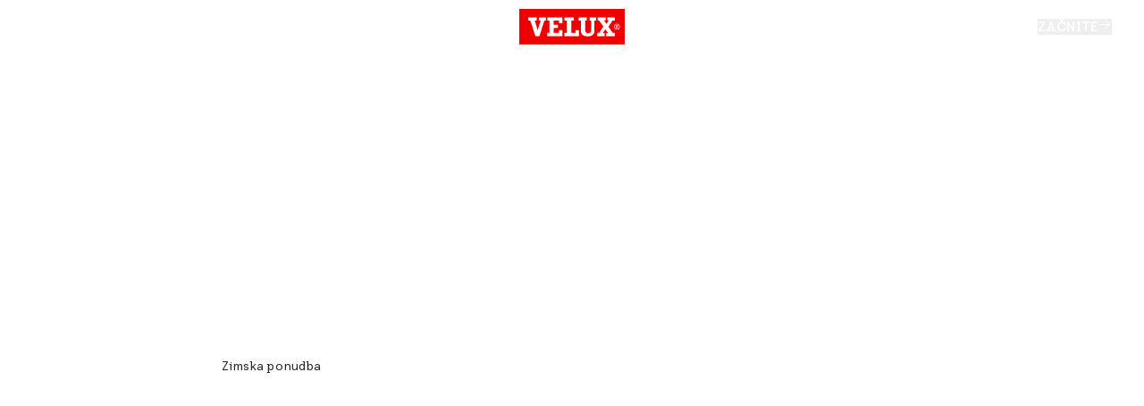

--- FILE ---
content_type: text/html; charset=utf-8
request_url: https://www.velux.si/
body_size: 39520
content:
<!doctype html>
<html data-vue-meta-server-rendered start anchor-->
  <head>
    <meta
      name="viewport"
      content="width=device-width,initial-scale=1.0"
    />
    <!--teleport start anchor--><title data-vm-ssr="true">VELUX Strešna okna, senčila, svetlobniki in okna s kupolo za ravno streho</title><style type="text/css" data-vm-ssr="true"></style><script hid="ldjson-schema" type="application/ld+json" data-vm-ssr="true">{"@context":"https://schema.org","@type":"WebSite","name":"VELUX SI","url":"https://www.velux.si","potentialAction":{"@type":"SearchAction","target":{"@type":"EntryPoint","urlTemplate":"https://www.velux.si/iskanje?searchterm={search_term_string}"},"query-input":"required name=search_term_string"}}</script><script hid="ldjson-schema" type="application/ld+json" data-vm-ssr="true">{"@context":"https://schema.org","@type":"Organization","name":"VELUX","alternateName":"VELUX SI","url":"https://www.velux.si","description":"","telephone":"+386 1 724 68 68","address":{"@type":"PostalAddress","streetAddress":"Ljubljanska 51a","addressLocality":"Trzin","addressCountry":"SI","addressRegion":"Trzin","postalCode":"1236"},"logo":"https://www.velux.si//afd-mv2.velux.com/-/media/default/velux-red.svg?extension=webp&hash=585D71EDD671E25164396348E65B8297","image":"//afd-mv2.velux.com/-/media/spaces/bedroom/usp-card-sleep-cycle-bedroom.jpg?h=853&iar=0&w=1280&extension=webp&hash=C67281D73080CEF194F8007CDDF24148"}</script><meta name="keywords" content data-vm-ssr="true"><meta name="robots" content="index, follow" data-vm-ssr="true"><meta name="description" content="Vse informacije o strešnih oknih, senčilih, svetlobnikih in oknih s kupolo za ravno streho, ki jih ponuja podjetje VELUX za prijetno mansardo." data-vm-ssr="true"><meta name="title" content="VELUX Strešna okna, senčila, svetlobniki in okna s kupolo za ravno streho" data-vm-ssr="true"><meta name="isLlmsEnabled" content="false" data-vm-ssr="true"><meta property="searchsegment" content="homeowners" data-vm-ssr="true"><link rel="alternate" hreflang="da-DK" href="https://www.velux.dk" data-vm-ssr="true"><link rel="alternate" hreflang="sv-SE" href="https://www.velux.se" data-vm-ssr="true"><link rel="alternate" hreflang="nn-NO" href="https://www.velux.no" data-vm-ssr="true"><link rel="alternate" hreflang="de-AT" href="https://www.velux.at" data-vm-ssr="true"><link rel="alternate" hreflang="de-DE" href="https://www.velux.de" data-vm-ssr="true"><link rel="alternate" hreflang="it-CH" href="https://www.velux.ch/it-ch" data-vm-ssr="true"><link rel="alternate" hreflang="de-CH" href="https://www.velux.ch/de-ch" data-vm-ssr="true"><link rel="alternate" hreflang="fr-CH" href="https://www.velux.ch/fr-ch" data-vm-ssr="true"><link rel="alternate" hreflang="nl-BE" href="https://www.velux.be/nl-be" data-vm-ssr="true"><link rel="alternate" hreflang="nl-NL" href="https://www.velux.nl" data-vm-ssr="true"><link rel="alternate" hreflang="en-IE" href="https://www.velux.ie" data-vm-ssr="true"><link rel="alternate" hreflang="en-GB" href="https://www.velux.co.uk" data-vm-ssr="true"><link rel="alternate" hreflang="fr-BE" href="https://www.velux.be/fr-be" data-vm-ssr="true"><link rel="alternate" hreflang="fr-FR" href="https://www.velux.fr" data-vm-ssr="true"><link rel="alternate" hreflang="it-IT" href="https://www.velux.it" data-vm-ssr="true"><link rel="alternate" hreflang="pt-PT" href="https://www.velux.pt" data-vm-ssr="true"><link rel="alternate" hreflang="es-ES" href="https://www.velux.es" data-vm-ssr="true"><link rel="alternate" hreflang="lt-LT" href="https://www.velux.lt" data-vm-ssr="true"><link rel="alternate" hreflang="pl-PL" href="https://www.velux.pl" data-vm-ssr="true"><link rel="alternate" hreflang="cs-CZ" href="https://www.velux.cz" data-vm-ssr="true"><link rel="alternate" hreflang="lv-LV" href="https://www.velux.lv" data-vm-ssr="true"><link rel="alternate" hreflang="hr-BA" href="https://www.velux.ba" data-vm-ssr="true"><link rel="alternate" hreflang="uk-UA" href="https://www.velux.ua" data-vm-ssr="true"><link rel="alternate" hreflang="sr-Latn-RS" href="https://www.velux.rs" data-vm-ssr="true"><link rel="alternate" hreflang="et-EE" href="https://www.velux.ee" data-vm-ssr="true"><link rel="alternate" hreflang="sk-SK" href="https://www.velux.sk" data-vm-ssr="true"><link rel="alternate" hreflang="ro-RO" href="https://www.velux.ro" data-vm-ssr="true"><link rel="alternate" hreflang="sl-SI" href="https://www.velux.si" data-vm-ssr="true"><link rel="alternate" hreflang="bg-BG" href="https://www.velux.bg" data-vm-ssr="true"><link rel="alternate" hreflang="hr-HR" href="https://www.velux.hr" data-vm-ssr="true"><link rel="alternate" hreflang="hu-HU" href="https://www.velux.hu" data-vm-ssr="true"><link rel="alternate" hreflang="tr-TR" href="https://www.velux.com.tr" data-vm-ssr="true"><link rel="canonical" href="https://www.velux.si" data-vm-ssr="true"><meta property="og:description" content="VELUX je vodilni svetovni proizvajalec strešnih oken, strešnih oken za ravne strehe, svetlobnikov in senčil za strešna okna. Oglejte si našo ponudbo izdelkov in poiščite navdih" data-vm-ssr="true"><meta property="og:image" content="//afd-mv2.velux.com/-/media/spaces/bedroom/usp-card-sleep-cycle-bedroom.jpg?extension=webp&amp;hash=0AFCA1906DC7E7CC032DEE7DE78C2CDD" data-vm-ssr="true"><meta property="og:title" content="Strešna okna VELUX – preoblikujte svoje prostore z dnevno svetlobo" data-vm-ssr="true"><meta property="og:type" content="website" data-vm-ssr="true"><meta property="og:url" content data-vm-ssr="true"><meta property="og:site_name" content="VELUX" data-vm-ssr="true"><!--teleport anchor-->
    <meta charset="utf-8" />
    <meta
      http-equiv="X-UA-Compatible"
      content="IE=edge"
    />
    <link
      rel="shortcut icon"
      href="/dist/velux-marketing/client/favicon.ico"
    />
    <link
      rel="apple-touch-icon-precomposed"
      href="/dist/velux-marketing/client/img/icons/apple-touch-icons/apple-touch-icon-precomposed.png"
    />
    <link
      rel="apple-touch-icon"
      href="/dist/velux-marketing/client/img/icons/apple-touch-icons/apple-touch-icon.png"
    />
    <link
      rel="apple-touch-icon"
      sizes="72x72"
      href="/dist/velux-marketing/client/img/icons/apple-touch-icons/apple-touch-icon-72x72.png"
    />
    <link
      rel="apple-touch-icon"
      sizes="114x114"
      href="/dist/velux-marketing/client/img/icons/apple-touch-icons/apple-touch-icon-114x114.png"
    />
    <link
      rel="preload"
      href="/dist/velux-marketing/client/velux-transform-variable.woff2"
      as="font"
      type="font/woff2"
      crossorigin
    />
    <link
      rel="preload"
      href="/dist/velux-marketing/client/galibier-bold-5a445cc4.woff2"
      as="font"
      type="font/woff2"
      crossorigin
    />
    <script
      src="/dist/velux-marketing/client/scripts/bloomreach.js"
      type="module"
      defer
    ></script>
    <script type="module" crossorigin src="/dist/velux-marketing/client/assets/index-e5d67f71.js"></script>
    <link rel="stylesheet" media="print" onload="this.media='all'" href="/dist/velux-marketing/client/swiper-08df33f8.css">
    <link rel="stylesheet" href="/dist/velux-marketing/client/index-4a91ca6f.css">
  <link rel="preload" as="image" href="https://contenthub.velux.com/api/public/content/0f30c718170d4b0d959534c2eee2d84e?v=c4d4c9ae"></head>

  <body class="h-full" >
    
    <div id="teleported"></div>
    <div id="root"><!--[--><!--[--><!--]--><!--[--><!----><div class="old_mobile:pb-20" data-v-ce9d876b><header class="fixed w-full z-50 old_mobile:relative sm:top-0" data-v-ce9d876b><!--[--><div class="menuIsSsr old_mobile:fixed old_mobile:top-0 old_mobile:w-full" data-v-26fda2d9><div data-name="baseSidebarContainer" data-v-26fda2d9><!----><!--[--><div class="transition-transform duration-[800ms] ease-[cubic-bezier(0.81, 0, 0.17, 1)] fixed flex z-[70] inset-y-0 h-screen" style="transform:translateY(100%);opacity:0;bottom:0;left:0;right:0;margin-left:auto;margin-right:auto;width:100%;" data-name="sidebarContainer" data-v-9f836836><div class="old_2xl:w-[1184px] w-[845px] pr-[70px] old_tablet:w-full old_tablet:h-[100svh] old_mobile:h-[calc(100svh-72px)] overflow-x-hidden old_tablet:px-10 old_mobile:px-6 old_mobile:overflow-hidden h-fit bg-velux-white sidebar-wrapper relative overflow-auto old_mobile:w-full" data-v-9f836836><!--[--><div class="relative h-full" data-v-26fda2d9 data-v-46af0a59><div class="flex flex-col h-full transition-opacity old_md:delay-150 opacity-0" data-test-id="navigation-container" data-name="navigationLeftMenu" data-v-46af0a59><!----><div class="old_tablet:overflow-auto old_tablet:overflow-x-hidden flex flex-col flex-1 relative pb-[98px] old_tablet:pb-0" data-v-46af0a59><!----><!----><div data-v-46af0a59><!--[--><div class="menu-item old_tablet:absolute old_tablet:w-full old_tablet:max-h-full overflow-auto old_tablet:pb-6 overflow-x-hidden" name="NavigationSpacesMenu" data-v-46af0a59><div class="flex justify-between old_mobile:py-4 h-12 items-center w-full sticky top-0 z-20 bg-velux-white" data-test-id="dynamic-navigation-header" data-v-46af0a59><a aria-current="page" href="/" class="router-link-active router-link-exact-active inline flex gap-4 items-center" target data-test-id="back-button" data-v-77722986><!--[--><!--[--><svg class="w-6 h-6" aria-hidden="true"><!----><use xlink:href="/dist/velux-marketing/client/icon-sprite-d588200095d77d9a-5d1dd85c.svg#direction-arrow-left-24"></use></svg><!--]--><!--]--></a><div class="ml-[58px] old_tablet:ml-0 my-4 flex items-center"><!----><div style="" class="flex items-center"><!--[--><!--]--></div></div><a aria-current="page" href="/" class="router-link-active router-link-exact-active inline" target data-test-id="close-button" data-v-77722986><!--[--><!--[--><!----><!--]--><!--]--></a></div><div data-test-id="dynamic-navigation-content" data-v-46af0a59><!--[--><div class="mb-10 old_tablet:mb-12 old_mobile:mb-6 old_mobile:mt-4 flex items-center"><!----><a href="/izdelki" class="inline ml-7 old_tablet:ml-0 font-light text-48 leading-[57px] old_tablet:text-64 old_tablet:leading-[76px] old_mobile:text-26 old_mobile:leading-[43px]" target><!--[--><span>Izdelki</span><!--]--></a></div><div class="ml-15 old_tablet:ml-0"><!--[--><nav aria-label="Main menu"><div class="grid grid-cols-2 gap-4"><!--[--><div class="old_tablet:h-[341px] old_tablet:min-w-[359px] old_mobile:h-[217px] old_mobile:min-w-[163px]"><a href="/izdelki/stresna-okna" class="inline" target data-v-23c3ee6e><!--[--><div class="h-full relative overflow-hidden image-container" data-v-23c3ee6e><div class="w-full h-full object-cover object-center absolute duration-700 group-hover:scale-105" data-v-0e2b6343><!----></div><div class="flex flex-col items-start justify-end h-full p-6 old_mobile:p-3 absolute z-10"><span class="text-[40px] old_mobile:text-20 leading-[47px] old_mobile:leading-[24px] old_tablet:font-light old_mobile:font-normal text-old_velux-white m-0">Strešna okna</span></div></div><!--]--></a></div><div class="old_tablet:h-[341px] old_tablet:min-w-[359px] old_mobile:h-[217px] old_mobile:min-w-[163px]"><a href="/izdelki/elektrificirane-resitve" class="inline" target data-v-23c3ee6e><!--[--><div class="h-full relative overflow-hidden image-container" data-v-23c3ee6e><div class="w-full h-full object-cover object-center absolute duration-700 group-hover:scale-105" data-v-0e2b6343><!----></div><div class="flex flex-col items-start justify-end h-full p-6 old_mobile:p-3 absolute z-10"><span class="text-[40px] old_mobile:text-20 leading-[47px] old_mobile:leading-[24px] old_tablet:font-light old_mobile:font-normal text-old_velux-white m-0">Elektrificirane rešitve</span></div></div><!--]--></a></div><div class="old_tablet:h-[341px] old_tablet:min-w-[359px] old_mobile:h-[217px] old_mobile:min-w-[163px]"><a href="/izdelki/okna-za-ravno-streho" class="inline" target data-v-23c3ee6e><!--[--><div class="h-full relative overflow-hidden image-container" data-v-23c3ee6e><div class="w-full h-full object-cover object-center absolute duration-700 group-hover:scale-105" data-v-0e2b6343><!----></div><div class="flex flex-col items-start justify-end h-full p-6 old_mobile:p-3 absolute z-10"><span class="text-[40px] old_mobile:text-20 leading-[47px] old_mobile:leading-[24px] old_tablet:font-light old_mobile:font-normal text-old_velux-white m-0">Okna za ravne strehe</span></div></div><!--]--></a></div><div class="old_tablet:h-[341px] old_tablet:min-w-[359px] old_mobile:h-[217px] old_mobile:min-w-[163px]"><a href="/izdelki/sencila-in-rolete" class="inline" target data-v-23c3ee6e><!--[--><div class="h-full relative overflow-hidden image-container" data-v-23c3ee6e><div class="w-full h-full object-cover object-center absolute duration-700 group-hover:scale-105" data-v-0e2b6343><!----></div><div class="flex flex-col items-start justify-end h-full p-6 old_mobile:p-3 absolute z-10"><span class="text-[40px] old_mobile:text-20 leading-[47px] old_mobile:leading-[24px] old_tablet:font-light old_mobile:font-normal text-old_velux-white m-0">Senčila in rolete</span></div></div><!--]--></a></div><div class="old_tablet:h-[341px] old_tablet:min-w-[359px] old_mobile:h-[217px] old_mobile:min-w-[163px]"><a href="/izdelki/stresni-balkon-in-izhod-na-teraso" class="inline" target data-v-23c3ee6e><!--[--><div class="h-full relative overflow-hidden image-container" data-v-23c3ee6e><div class="w-full h-full object-cover object-center absolute duration-700 group-hover:scale-105" data-v-0e2b6343><!----></div><div class="flex flex-col items-start justify-end h-full p-6 old_mobile:p-3 absolute z-10"><span class="text-[40px] old_mobile:text-20 leading-[47px] old_mobile:leading-[24px] old_tablet:font-light old_mobile:font-normal text-old_velux-white m-0">Strešni balkon in terasa</span></div></div><!--]--></a></div><div class="old_tablet:h-[341px] old_tablet:min-w-[359px] old_mobile:h-[217px] old_mobile:min-w-[163px]"><a href="/izdelki/svetlobniki" class="inline" target data-v-23c3ee6e><!--[--><div class="h-full relative overflow-hidden image-container" data-v-23c3ee6e><div class="w-full h-full object-cover object-center absolute duration-700 group-hover:scale-105" data-v-0e2b6343><!----></div><div class="flex flex-col items-start justify-end h-full p-6 old_mobile:p-3 absolute z-10"><span class="text-[40px] old_mobile:text-20 leading-[47px] old_mobile:leading-[24px] old_tablet:font-light old_mobile:font-normal text-old_velux-white m-0">Svetlobniki</span></div></div><!--]--></a></div><!--]--></div></nav><!--]--></div><!--]--></div></div><div class="menu-item old_tablet:absolute old_tablet:w-full old_tablet:max-h-full overflow-auto old_tablet:pb-6 overflow-x-hidden" name="NavigationProductsMenu" data-v-46af0a59><div class="flex justify-between old_mobile:py-4 h-12 items-center w-full sticky top-0 z-20 bg-velux-white" data-test-id="dynamic-navigation-header" data-v-46af0a59><a aria-current="page" href="/" class="router-link-active router-link-exact-active inline flex gap-4 items-center" target data-test-id="back-button" data-v-77722986><!--[--><!--[--><svg class="w-6 h-6" aria-hidden="true"><!----><use xlink:href="/dist/velux-marketing/client/icon-sprite-d588200095d77d9a-5d1dd85c.svg#direction-arrow-left-24"></use></svg><!--]--><!--]--></a><div class="ml-[58px] old_tablet:ml-0 my-4 flex items-center"><!----><div style="" class="flex items-center"><!--[--><!--]--></div></div><a aria-current="page" href="/" class="router-link-active router-link-exact-active inline" target data-test-id="close-button" data-v-77722986><!--[--><!--[--><!----><!--]--><!--]--></a></div><div data-test-id="dynamic-navigation-content" data-v-46af0a59><!--[--><div class="mb-10 old_tablet:mb-12 old_mobile:mb-6 old_mobile:mt-4 flex items-center"><!----><a href="/projekti" class="inline ml-7 old_tablet:ml-0 font-light text-48 leading-[57px] old_tablet:text-64 old_tablet:leading-[76px] old_mobile:text-26 old_mobile:leading-[43px]" target><!--[--><span>Projekti</span><!--]--></a></div><div class="ml-15 old_tablet:ml-0"><!--[--><nav aria-label="Main menu"><div class="grid grid-cols-2 gap-4"><!--[--><div class="old_tablet:h-[341px] old_tablet:min-w-[359px] old_mobile:h-[217px] old_mobile:min-w-[163px]"><a href="/projekti/novogradnja" class="inline" target data-v-23c3ee6e><!--[--><div class="h-full relative overflow-hidden image-container" data-v-23c3ee6e><div class="w-full h-full object-cover object-center absolute duration-700 group-hover:scale-105" data-v-0e2b6343><!----></div><div class="flex flex-col items-start justify-end h-full p-6 old_mobile:p-3 absolute z-10"><span class="text-[40px] old_mobile:text-20 leading-[47px] old_mobile:leading-[24px] old_tablet:font-light old_mobile:font-normal text-old_velux-white m-0">Novogradnja</span></div></div><!--]--></a></div><div class="old_tablet:h-[341px] old_tablet:min-w-[359px] old_mobile:h-[217px] old_mobile:min-w-[163px]"><a href="/projekti/menjava-stresnih-oken" class="inline" target data-v-23c3ee6e><!--[--><div class="h-full relative overflow-hidden image-container" data-v-23c3ee6e><div class="w-full h-full object-cover object-center absolute duration-700 group-hover:scale-105" data-v-0e2b6343><!----></div><div class="flex flex-col items-start justify-end h-full p-6 old_mobile:p-3 absolute z-10"><span class="text-[40px] old_mobile:text-20 leading-[47px] old_mobile:leading-[24px] old_tablet:font-light old_mobile:font-normal text-old_velux-white m-0">Zamenjava</span></div></div><!--]--></a></div><div class="old_tablet:h-[341px] old_tablet:min-w-[359px] old_mobile:h-[217px] old_mobile:min-w-[163px]"><a href="/projekti/prenova-mansarde" class="inline" target data-v-23c3ee6e><!--[--><div class="h-full relative overflow-hidden image-container" data-v-23c3ee6e><div class="w-full h-full object-cover object-center absolute duration-700 group-hover:scale-105" data-v-0e2b6343><!----></div><div class="flex flex-col items-start justify-end h-full p-6 old_mobile:p-3 absolute z-10"><span class="text-[40px] old_mobile:text-20 leading-[47px] old_mobile:leading-[24px] old_tablet:font-light old_mobile:font-normal text-old_velux-white m-0">Prenova prazne mansarde</span></div></div><!--]--></a></div><div class="old_tablet:h-[341px] old_tablet:min-w-[359px] old_mobile:h-[217px] old_mobile:min-w-[163px]"><a href="/projekti/prenova-doma" class="inline" target data-v-23c3ee6e><!--[--><div class="h-full relative overflow-hidden image-container" data-v-23c3ee6e><div class="w-full h-full object-cover object-center absolute duration-700 group-hover:scale-105" data-v-0e2b6343><!----></div><div class="flex flex-col items-start justify-end h-full p-6 old_mobile:p-3 absolute z-10"><span class="text-[40px] old_mobile:text-20 leading-[47px] old_mobile:leading-[24px] old_tablet:font-light old_mobile:font-normal text-old_velux-white m-0">Prenova</span></div></div><!--]--></a></div><div class="old_tablet:h-[341px] old_tablet:min-w-[359px] old_mobile:h-[217px] old_mobile:min-w-[163px]"><a href="/projekti/prizidek-hise" class="inline" target data-v-23c3ee6e><!--[--><div class="h-full relative overflow-hidden image-container" data-v-23c3ee6e><div class="w-full h-full object-cover object-center absolute duration-700 group-hover:scale-105" data-v-0e2b6343><!----></div><div class="flex flex-col items-start justify-end h-full p-6 old_mobile:p-3 absolute z-10"><span class="text-[40px] old_mobile:text-20 leading-[47px] old_mobile:leading-[24px] old_tablet:font-light old_mobile:font-normal text-old_velux-white m-0">Prizidava</span></div></div><!--]--></a></div><div class="old_tablet:h-[341px] old_tablet:min-w-[359px] old_mobile:h-[217px] old_mobile:min-w-[163px]"><a href="/projekti/prenova-strehe" class="inline" target data-v-23c3ee6e><!--[--><div class="h-full relative overflow-hidden image-container" data-v-23c3ee6e><div class="w-full h-full object-cover object-center absolute duration-700 group-hover:scale-105" data-v-0e2b6343><!----></div><div class="flex flex-col items-start justify-end h-full p-6 old_mobile:p-3 absolute z-10"><span class="text-[40px] old_mobile:text-20 leading-[47px] old_mobile:leading-[24px] old_tablet:font-light old_mobile:font-normal text-old_velux-white m-0">Prenova strehe</span></div></div><!--]--></a></div><div class="old_tablet:h-[341px] old_tablet:min-w-[359px] old_mobile:h-[217px] old_mobile:min-w-[163px]"><a href="/projekti/nadgradnja-stresnih-oken" class="inline" target data-v-23c3ee6e><!--[--><div class="h-full relative overflow-hidden image-container" data-v-23c3ee6e><div class="w-full h-full object-cover object-center absolute duration-700 group-hover:scale-105" data-v-0e2b6343><!----></div><div class="flex flex-col items-start justify-end h-full p-6 old_mobile:p-3 absolute z-10"><span class="text-[40px] old_mobile:text-20 leading-[47px] old_mobile:leading-[24px] old_tablet:font-light old_mobile:font-normal text-old_velux-white m-0">Nadgradite vaša okna</span></div></div><!--]--></a></div><!--]--></div></nav><!--]--></div><!--]--></div></div><!--]--></div><div class="old_tablet:absolute old_tablet:w-full old_tablet:h-full" data-v-46af0a59><div class="old_tablet:gap-12 old_mobile:gap-10 flex flex-col justify-between old_tablet:h-full" data-v-46af0a59><div class="h-full" data-v-46af0a59><div class="flex justify-between old_mobile:py-4 h-12 items-center w-full sticky top-0 z-20" data-test-id="mobile-navigation-header" data-v-46af0a59><!----><div class="ml-[58px] old_tablet:ml-0 my-4 flex items-center"><!----><div style="" class="flex items-center"><!--[--><div class="flex items-center mr-6 last:mr-0 first:mt-0"><a href="/o-nas" class="inline font-light text-14 leading-[15px] old_tablet:text-15 old_tablet:leading-18 old_mobile:text-12 old_mobile:leading-[15px]" target data-test-id="footer-link"><!--[--><span>O nas</span><!--]--></a></div><div class="flex items-center mr-6 last:mr-0 first:mt-0"><a href="/o-nas/kariera" class="inline font-light text-14 leading-[15px] old_tablet:text-15 old_tablet:leading-18 old_mobile:text-12 old_mobile:leading-[15px]" target data-test-id="footer-link"><!--[--><span>Kariera</span><!--]--></a></div><div class="flex items-center mr-6 last:mr-0 first:mt-0"><a class="inline font-light text-14 leading-[15px] old_tablet:text-15 old_tablet:leading-18 old_mobile:text-12 old_mobile:leading-[15px]" data-test-id="footer-link" href="https://press.velux.si/" target="_blank">Mediji &amp; Novice </a></div><!--]--></div></div><a aria-current="page" href="/" class="router-link-active router-link-exact-active inline ml-auto" target data-test-id="close-button" data-v-77722986><!--[--><!--[--><!----><!--]--><!--]--></a></div><!----><div class="ais-InstantSearch max-w-[267px] old_tablet:max-w-[359px] old_mobile:max-w-full hidden old_tablet:flex old_mobile:pb-10 old_tablet:pb-28 mb-12 old_tablet:px-0 old_tablet:mb-0 z-10" data-v-46af0a59><!--[--><div class=""><!----><!----><!----></div><!--]--></div><div class="w-full visible-menu opacity-100 transition-opacity duration-1000 ease-out" data-test-id="main-navigation-wrapper" data-v-46af0a59><div data-test-id="main-menu-items" class="" data-v-46af0a59><!--[--><div class="mb-4 old_mobile:mb-2 ml-[58px] old_tablet:ml-0"><a aria-current="page" href="/" class="router-link-active router-link-exact-active inline cursor-pointer transition-opacity duration-300 font-light text-48 leading-[57px] old_tablet:text-64 old_tablet:leading-[76px] old_mobile:text-32 old_mobile:leading-[43px] inline-block mobile-link flex items-center justify-between" target data-test-id="button-item" data-id="93d70f49-a380-4328-b363-0d5a36f2242a-mobMenuItem-1" data-v-77722986><!--[--><!--[--><span>Projekti</span><!--]--><!--]--></a></div><div class="mb-4 old_mobile:mb-2 ml-[58px] old_tablet:ml-0"><a aria-current="page" href="/" class="router-link-active router-link-exact-active inline cursor-pointer transition-opacity duration-300 font-light text-48 leading-[57px] old_tablet:text-64 old_tablet:leading-[76px] old_mobile:text-32 old_mobile:leading-[43px] inline-block mobile-link flex items-center justify-between" target data-test-id="button-item" data-id="93d70f49-a380-4328-b363-0d5a36f2242a-mobMenuItem-2" data-v-77722986><!--[--><!--[--><span>Izdelki</span><!--]--><!--]--></a></div><div class="mb-4 old_mobile:mb-2 ml-[58px] old_tablet:ml-0"><a class="inline cursor-pointer transition-opacity duration-300 font-light text-48 leading-120 old_tablet:text-64 old_tablet:leading-[76px] old_mobile:text-32 old_mobile:leading-[43px] inline-block mobile-link flex items-center justify-between" data-test-id="link-item" data-id="93d70f49-a380-4328-b363-0d5a36f2242a-mobMenuItem-3" href="https://pro.velux.si/pro" target>Za strokovnjake</a></div><!--]--></div><div class="mt-12 ml-[58px] old_tablet:mt-[134px] old_mobile:mt-10 old_tablet:ml-0" data-v-46af0a59><!--[--><div class="old_tablet:mt-6 first:mt-0 mt-4 old_mobile:mt-3"><a href="/podpora" class="inline font-light text-24 leading-[28px] old_mobile:text-20 old_mobile:leading-[25px]" target style="" data-test-id="submenu-link"><!--[--><span>Podpora za izdelke</span><!--]--></a><a aria-current="page" href="/" class="router-link-active router-link-exact-active inline cursor-pointer font-light leading-[28px] old_mobile:leading-[25px] mobile-btn flex items-center justify-between text-24 old_mobile:text-20" target style="display:none;" data-test-id="submenu-button" data-v-77722986><!--[--><!--[--><!----><span class="grow"></span><!----><!--]--><!--]--></a></div><div class="old_tablet:mt-6 first:mt-0 mt-4 old_mobile:mt-3"><a href="/bivalni-prostori" class="inline font-light text-24 leading-[28px] old_mobile:text-20 old_mobile:leading-[25px]" target style="" data-test-id="submenu-link"><!--[--><span>Bivalni prostori</span><!--]--></a><a aria-current="page" href="/" class="router-link-active router-link-exact-active inline cursor-pointer font-light leading-[28px] old_mobile:leading-[25px] mobile-btn flex items-center justify-between text-24 old_mobile:text-20" target style="display:none;" data-test-id="submenu-button" data-v-77722986><!--[--><!--[--><!----><span class="grow"></span><!----><!--]--><!--]--></a></div><div class="old_tablet:mt-6 first:mt-0 mt-4 old_mobile:mt-3"><a href="/prakticne-informacije" class="inline font-light text-24 leading-[28px] old_mobile:text-20 old_mobile:leading-[25px]" target style="" data-test-id="submenu-link"><!--[--><span>Praktične informacije</span><!--]--></a><a aria-current="page" href="/" class="router-link-active router-link-exact-active inline cursor-pointer font-light leading-[28px] old_mobile:leading-[25px] mobile-btn flex items-center justify-between text-24 old_mobile:text-20" target style="display:none;" data-test-id="submenu-button" data-v-77722986><!--[--><!--[--><!----><span class="grow"></span><!----><!--]--><!--]--></a></div><div class="old_tablet:mt-6 first:mt-0 mt-4 old_mobile:mt-3"><a aria-current="page" href="/" class="router-link-active router-link-exact-active inline font-light text-24 leading-[28px] old_mobile:text-20 old_mobile:leading-[25px]" target style="" data-test-id="submenu-link"><!--[--><span> </span><!--]--></a><a aria-current="page" href="/" class="router-link-active router-link-exact-active inline cursor-pointer font-light leading-[28px] old_mobile:leading-[25px] mobile-btn flex items-center justify-between text-24 old_mobile:text-20" target style="display:none;" data-test-id="submenu-button" data-v-77722986><!--[--><!--[--><!----><span class="grow"></span><!----><!--]--><!--]--></a></div><div class="old_tablet:mt-6 first:mt-0 mt-4 old_mobile:mt-3"><a href="/prakticne-informacije/katalogi" class="inline font-light text-24 leading-[28px] old_mobile:text-20 old_mobile:leading-[25px]" target style="" data-test-id="submenu-link"><!--[--><span>Katalogi izdelkov</span><!--]--></a><a aria-current="page" href="/" class="router-link-active router-link-exact-active inline cursor-pointer font-light leading-[28px] old_mobile:leading-[25px] mobile-btn flex items-center justify-between text-24 old_mobile:text-20" target style="display:none;" data-test-id="submenu-button" data-v-77722986><!--[--><!--[--><!----><span class="grow"></span><!----><!--]--><!--]--></a></div><div class="old_tablet:mt-6 first:mt-0 mt-4 old_mobile:mt-3"><a href="/magazin" class="inline font-light text-24 leading-[28px] old_mobile:text-20 old_mobile:leading-[25px]" target style="" data-test-id="submenu-link"><!--[--><span>Magazin</span><!--]--></a><a aria-current="page" href="/" class="router-link-active router-link-exact-active inline cursor-pointer font-light leading-[28px] old_mobile:leading-[25px] mobile-btn flex items-center justify-between text-24 old_mobile:text-20" target style="display:none;" data-test-id="submenu-button" data-v-77722986><!--[--><!--[--><!----><span class="grow"></span><!----><!--]--><!--]--></a></div><div class="old_tablet:mt-6 first:mt-0 mt-4 old_mobile:mt-3"><a href="/o-nas/trajnost" class="inline font-light text-24 leading-[28px] old_mobile:text-20 old_mobile:leading-[25px]" target style="" data-test-id="submenu-link"><!--[--><span>Trajnost</span><!--]--></a><a aria-current="page" href="/" class="router-link-active router-link-exact-active inline cursor-pointer font-light leading-[28px] old_mobile:leading-[25px] mobile-btn flex items-center justify-between text-24 old_mobile:text-20" target style="display:none;" data-test-id="submenu-button" data-v-77722986><!--[--><!--[--><!----><span class="grow"></span><!----><!--]--><!--]--></a></div><div class="old_tablet:mt-6 first:mt-0 mt-4 old_mobile:mt-3"><a aria-current="page" href="/" class="router-link-active router-link-exact-active inline font-light text-24 leading-[28px] old_mobile:text-20 old_mobile:leading-[25px]" target style="" data-test-id="submenu-link"><!--[--><span></span><!--]--></a><a aria-current="page" href="/" class="router-link-active router-link-exact-active inline cursor-pointer font-light leading-[28px] old_mobile:leading-[25px] mobile-btn flex items-center justify-between text-24 old_mobile:text-20" target style="display:none;" data-test-id="submenu-button" data-v-77722986><!--[--><!--[--><!----><span class="grow"></span><!----><!--]--><!--]--></a></div><!--]--></div></div></div></div></div></div></div></div><!--]--></div></div><div class="fixed inset-0 bg-old_velux-black opacity-40 z-[60] h-screen" data-v-9f836836></div><!--]--></div><div class="relative z-50 py-3.5 old_tablet:py-2.5 old_mobile:py-4 menuIsSsr text-old_velux-white text-old_velux-black" data-test-id="container" data-v-26fda2d9><div class="flex justify-between items-center px-9 old_mobile:px-6 min-h-8"><div class="old_mobile:hidden old_sm:flex items-center" aria-label="Main menu"><div class="mr-8 block"><label class="cursor-pointer"><svg class="w-6 h-6 opacity-100 text-velux-white transition-opacity duration-300" aria-hidden="true" data-test-id="burger-menu-icon"><!----><use xlink:href="/dist/velux-marketing/client/icon-sprite-d588200095d77d9a-5d1dd85c.svg#navigation-menu-24"></use></svg><input id="left-sidebar" type="checkbox" name="left-sidebar" data-name="left-sidebar-checkbox" class="hidden"></label></div><div class="old_tablet:hidden flex relative z-10"><div data-test-id="navigation-sidebar-menu"><!--[--><a class="opacity-100 cursor-pointer text-14 leading-18 font-semibold tracking-tight uppercase mr-8 transition-opacity duration-300" href="/projekti" data-test-id="navigation-link" data-id="7fb185b6-a856-4ef2-bc1e-04402439daf5-mobMenuItem-1">Projekti</a><a class="opacity-100 cursor-pointer text-14 leading-18 font-semibold tracking-tight uppercase mr-8 transition-opacity duration-300" href="/izdelki" data-test-id="navigation-link" data-id="7fb185b6-a856-4ef2-bc1e-04402439daf5-mobMenuItem-2">Izdelki</a><!--]--></div><div data-test-id="navigation-links-menu"><!--[--><a class="inline cursor-pointer text-14 leading-18 font-semibold tracking-narrow uppercase mr-8 transition-opacity duration-300 opacity-100" data-test-id="navigation-link" data-id="7fb185b6-a856-4ef2-bc1e-04402439daf5-mobMenuItem-1" href="https://pro.velux.si/pro" target>Za strokovnjake</a><!--]--></div></div></div><a aria-current="page" href="/" class="router-link-active router-link-exact-active inline absolute flex-1 flex old_md:justify-center items-center old_sm:-translate-x-2/4 old_sm:left-1/2 old_mobile:relative transition-opacity duration-[300ms]" target><!--[--><div class="" data-test-id="logotype-id"><img alt="VELUX Logo" class="h-full object-cover old_mobile:h-8 old_mobile:w-[96px] h-10 w-[118px] old_tablet:h-8 old_tablet:w-[94.5px]" src="//afd-mv2.velux.com/-/media/default/velux-red.svg?extension=webp&amp;hash=585D71EDD671E25164396348E65B8297"></div><!--]--></a><div class="flex items-center"><!----><input id="right-navigation" type="checkbox" name="right-navigation" data-name="navigation-right-checkbox" class="hidden"><label for="right-navigation" class="cursor-pointer"><button id data-id="9806F7AF-75E6-40EC-AF0B-A41378C68887-mobCta" text-color="text-old_velux-black" empty-styles class="flex gap-2 text-14 leading-18 font-semibold tracking-tight uppercase cursor-pointer pointer-events-none" data-test-id="arrow-right-button"><span>Začnite </span><span class="w-4"><!----></span></button></label><div><!--[--><div class="transition-transform duration-[800ms] ease-[cubic-bezier(0.81, 0, 0.17, 1)] fixed flex z-[70] inset-y-0 h-screen" style="transform:translateY(100%);opacity:0;bottom:0;left:0;right:0;margin-left:auto;margin-right:auto;width:100%;" data-name="sidebarContainer" data-v-9f836836><div class="old_2xl:w-[987px] z-[80] old_tablet:h-[85vh] old_mobile:h-[75vh] h-fit bg-velux-white sidebar-wrapper relative overflow-auto old_mobile:w-full" data-v-9f836836><!--[--><div class="w-[744px] old_2xl:w-full old_tablet:w-[100vw]" data-v-12e3c396><div class="transition-opacity delay-150 opacity-0" data-name="navigationRightMenu" data-v-12e3c396><div class="sticky float-right top-6 mr-10 old_mobile:mr-6 z-10 old_tablet:top-0 old_tablet:pt-6" data-v-12e3c396><a aria-current="page" href="/" class="router-link-active router-link-exact-active inline" target data-v-12e3c396 data-v-77722986><!--[--><!--[--><!----><!--]--><!--]--></a></div><div class="text-velux-black relative w-[744px] old_tablet:w-full px-[92px] pt-[66px] pb-[91px] old_tablet:px-10 old_tablet:py-[116px] old_tablet:pt-[84px] old_mobile:px-6 old_mobile:pt-6 old_mobile:pb-[47px]" data-v-12e3c396><div class="flex flex-col gap-[89px] mb-10 pb-10 border-b border-old_velux-grey-200 w-fit old_tablet:w-full old_tablet:gap-[141px] old_tablet:mb-12 old_tablet:pb-6.5 old_mobile:gap-16 old_mobile:mb-6.5" data-v-12e3c396><!--[--><div data-v-12e3c396><div data-test-id="menu-item" data-v-12e3c396><div class="text-48 leading-120 mb-10 old_tablet:text-64 old_tablet:mb-8.5 old_mobile:mb-6 old_mobile:text-36" data-test-id="section-title" data-id="9806F7AF-75E6-40EC-AF0B-A41378C68887-mobTitle-1">Pomagali vam bomo pri vašem sanjskem projektu </div><div class="flex flex-col gap-4 old_tablet:gap-6 old_mobile:gap-[10px]"><!--[--><a href="/zacnite/svetovanje-projekti" class="inline text-24 leading-120 old_mobile:text-18 transition-colors duration-300 text-old_velux-black" target data-id="9806F7AF-75E6-40EC-AF0B-A41378C68887-mobMenuItem-1-1" data-test-id="test" data-v-77722986><!--[--><!--[-->Brezplačno svetovanje<!--]--><!--]--></a><a href="/projekti/menjava-stresnih-oken/osebno-svetovanje" class="inline text-24 leading-120 old_mobile:text-18 transition-colors duration-300 text-old_velux-black" target data-id="9806F7AF-75E6-40EC-AF0B-A41378C68887-mobMenuItem-2-1" data-test-id="test" data-v-77722986><!--[--><!--[-->Pomoč pri zamenjavi strešnih oken<!--]--><!--]--></a><a href="/podpora-strankam/servis/prijava-za-servis" class="inline text-24 leading-120 old_mobile:text-18 transition-colors duration-300 text-old_velux-black" target data-id="9806F7AF-75E6-40EC-AF0B-A41378C68887-mobMenuItem-3-1" data-test-id="test" data-v-77722986><!--[--><!--[-->Servis in rezervni deli<!--]--><!--]--></a><a href="/podpora-strankam/subvencije-in-krediti" class="inline text-24 leading-120 old_mobile:text-18 transition-colors duration-300 text-old_velux-black" target data-id="9806F7AF-75E6-40EC-AF0B-A41378C68887-mobMenuItem-4-1" data-test-id="test" data-v-77722986><!--[--><!--[-->Subvencije in krediti<!--]--><!--]--></a><a class="inline text-24 leading-120 old_mobile:text-18 transition-colors duration-300 text-old_velux-black" href="https://pro.velux.si/iskalnik-trgovci" target="_blank" data-id="9806F7AF-75E6-40EC-AF0B-A41378C68887-mobMenuItem-5-1" data-test-id="test" data-v-77722986><!--[--><!--[-->Poiščite trgovino<!--]--><!--]--></a><a href="/izdelki/stresna-okna/samostojno-stresno-okno/klasicno-stresno-okno/konfigurator" class="inline text-24 leading-120 old_mobile:text-18 transition-colors duration-300 text-old_velux-black" target="_blank" data-id="9806F7AF-75E6-40EC-AF0B-A41378C68887-mobMenuItem-6-1" data-test-id="test" data-v-77722986><!--[--><!--[-->Konfigurator strešnih oken<!--]--><!--]--></a><a class="inline text-24 leading-120 old_mobile:text-18 transition-colors duration-300 text-old_velux-black" href="https://pro.velux.si/iskalnik-izvajalci" target="_blank" data-id="9806F7AF-75E6-40EC-AF0B-A41378C68887-mobMenuItem-7-1" data-test-id="test" data-v-77722986><!--[--><!--[-->Poiščite priporočene izvajalce<!--]--><!--]--></a><a class="inline text-24 leading-120 old_mobile:text-18 transition-colors duration-300 text-old_velux-black" href="https://www.veluxtrgovina.si/" target="_blank" data-id="9806F7AF-75E6-40EC-AF0B-A41378C68887-mobMenuItem-8-1" data-test-id="test" data-v-77722986><!--[--><!--[-->Kupite senčila v spletni trgovini<!--]--><!--]--></a><a href="/podpora" class="inline text-24 leading-120 old_mobile:text-18 transition-colors duration-300 text-old_velux-black" target data-id="9806F7AF-75E6-40EC-AF0B-A41378C68887-mobMenuItem-9-1" data-test-id="test" data-v-77722986><!--[--><!--[-->Podpora za izdelke<!--]--><!--]--></a><a href="/zacnite/marketinsko-soglasje" class="inline text-24 leading-120 old_mobile:text-18 transition-colors duration-300 text-old_velux-black" target data-id="9806F7AF-75E6-40EC-AF0B-A41378C68887-mobMenuItem-10-1" data-test-id="test" data-v-77722986><!--[--><!--[-->Marketinško soglasje<!--]--><!--]--></a><a href="/podpora-strankam/kontakt" class="inline text-24 leading-120 old_mobile:text-18 transition-colors duration-300 text-old_velux-black" target data-id="9806F7AF-75E6-40EC-AF0B-A41378C68887-mobMenuItem-11-1" data-test-id="test" data-v-77722986><!--[--><!--[-->Kontakt<!--]--><!--]--></a><!--]--></div></div></div><div data-v-12e3c396><div data-test-id="menu-item" data-v-12e3c396><!----><div class="flex flex-col gap-4"><a href="/zacnite" class="inline flex items-center text-24 leading-[25px] old_mobile:text-18 transition-colors duration-300 text-old_velux-black" target data-id="9806F7AF-75E6-40EC-AF0B-A41378C68887-mobNavigationLink" data-v-77722986><!--[--><!--[--><!----><span>Oglejte si vse storitve</span><!--]--><!--]--></a></div></div></div><!--]--></div><div data-v-12e3c396><!----><div class="flex flex-col gap-4 old_tablet:gap-6 old_mobile:gap-[10px]"><!--[--><!--]--></div></div></div></div></div><!--]--></div></div><div class="fixed inset-0 bg-old_velux-black opacity-40 z-[60] h-screen" data-v-9f836836></div><!--]--></div></div></div></div><!----></div><div class="flex bg-velux-white text-14 leading-120 tracking-1 border-t border-old_velux-grey-200 fixed bottom-0 w-full old_sm:hidden menu-bottom-active opacity-100 z-5" data-v-26fda2d9 data-v-6538ae18><div class="p-6" data-v-6538ae18><label class="cursor-pointer" data-v-6538ae18><svg class="w-6 h-6 text-velux-black transition-none" aria-hidden="true" data-test-id="burger-menu-icon" data-v-6538ae18><!----><use xlink:href="/dist/velux-marketing/client/icon-sprite-d588200095d77d9a-5d1dd85c.svg#navigation-menu-24"></use></svg><input id="left-sidebar-mobile" type="checkbox" name="left-sidebar-mobile" data-name="left-sidebar-checkbox-mobile" class="hidden" data-v-6538ae18></label></div><div class="flex items-center relative w-full overflow-hidden" data-v-6538ae18><div class="relative overflow-hidden" data-v-7f255710 data-v-6538ae18><div class="navigation-arrow-container swiper-button-prev-navigation h-full left-2" data-v-7f255710><div class="navigation-arrow h-full items-center" data-v-7f255710><svg class="w-4 h-4 text-velux-black" aria-hidden="true" role="button" data-test="left-svg-icon" data-v-7f255710><!----><use xlink:href="/dist/velux-marketing/client/icon-sprite-d588200095d77d9a-5d1dd85c.svg#direction-chevron-left-16"></use></svg></div></div><div class="navigation-arrow-container swiper-button-next-navigation h-full right-2" data-v-7f255710><div class="navigation-arrow h-full items-center" data-v-7f255710><svg class="w-4 h-4 text-velux-black" aria-hidden="true" role="button" data-test="right-svg-icon" data-v-7f255710><!----><use xlink:href="/dist/velux-marketing/client/icon-sprite-d588200095d77d9a-5d1dd85c.svg#direction-chevron-right-16"></use></svg></div></div><div class="both-shader-horizontal" data-test="shader" data-v-7f255710><!--[--><div class="swiper w-full" data-v-6538ae18><!--[--><!--]--><div class="swiper-wrapper"><!--[--><!--]--><!--[--><div class="swiper-slide w-fit" data-v-6538ae18><!--[--><a aria-current="page" href="/" class="router-link-active router-link-exact-active inline font-button-s flex-1 py-6 truncate text-center" target data-v-6538ae18 data-v-77722986><!--[--><!--[-->Projekti<!--]--><!--]--></a><!--]--><!----></div><div class="swiper-slide w-fit" data-v-6538ae18><!--[--><a aria-current="page" href="/" class="router-link-active router-link-exact-active inline font-button-s flex-1 py-6 truncate text-center" target data-v-6538ae18 data-v-77722986><!--[--><!--[-->Izdelki<!--]--><!--]--></a><!--]--><!----></div><div class="swiper-slide w-fit" data-v-6538ae18><!--[--><a class="inline font-button-s flex-1 pr-6 py-6 truncate text-center" href="https://pro.velux.si/pro" target data-v-6538ae18 data-v-77722986><!--[--><!--[-->Za strokovnjake<!--]--><!--]--></a><!--]--><!----></div><!--]--><!--[--><!--]--></div><!----><!----><!----><!--[--><!--]--></div><!--]--></div></div></div></div><!--]--></header><main class="headerFixed" data-v-ce9d876b><div style="display:none;top:0px;" class="fixed mobile:bottom-15 z-45 left-0 right-0 !bg-velux-white" data-v-ce9d876b><div class="w-auto sm:h-12 lg:h-16 flex flex-col gap-4 sm:flex-row md:gap-0 sm:justify-between items-center px-6 py-4 sm:py-0 sm:px-10 lg:px-9 z-30" data-name="context-navigation" data-v-ce9d876b><span data-test-id="text" class="mobile:self-start font-button-xs"></span><div class="flex flex-row gap-2 sm:gap-4 w-full sm:w-auto"><!--[--><button data-component="CompButton" type="submit" class="inline-flex items-center justify-center transition-colors duration-300 cursor-pointer aria-disabled:pointer-events-none aria-disabled:cursor-default h-8 font-button-xs bg-velux-button-primary-initial hover:bg-velux-button-primary-hover text-velux-white aria-disabled:bg-velux-button-primary-disabled aria-disabled:text-velux-grey-50 px-4 gap-2 mobile:flex-1" data-variant="primary" aria-label data-v-d6fe9dea><!--[--><!----><span class="" data-v-d6fe9dea></span><!----><!--]--></button><!----><!----><!--]--><!----></div></div></div><div class="" data-v-ce9d876b><!--[--><div class="p-0 h-screen w-full flex items-center justify-center relative" placeholder-name="header" data-v-ce9d876b data-v-8931c7eb><div class="items-center flex h-screen w-full" data-v-8931c7eb><div class="relative overflow-hidden bg-velux-white h-full w-full mx-auto" data-v-8931c7eb><!----><!----><div data-v-8931c7eb data-v-0e2b6343><!----></div></div><div class="absolute inset-0 z-10 max-w-5xl text-center mx-auto flex items-center justify-center flex-col px-10 mobile:px-6" data-v-8931c7eb><h1 class="md:text-80 font-extralight text-velux-white block" data-id="7b88535c-ced2-4100-8887-bbd0b7a41157-mobTitle" data-v-8931c7eb>Zimski popust 10%</h1><div class="justify-center flex" data-id="7b88535c-ced2-4100-8887-bbd0b7a41157-mobCta" data-v-8931c7eb><a data-component="CompLink" href="https://www.veluxtrgovina.si/akcija" target class="inline-flex items-center justify-center transition-colors duration-300 cursor-pointer aria-disabled:pointer-events-none aria-disabled:cursor-default font-button-s h-12 bg-velux-white text-velux-black hover:bg-velux-button-primary-hover-dark aria-disabled:bg-velux-button-primary-disabled-dark aria-disabled:text-velux-grey-400 px-6 gap-1 mt-8 mt-8" data-variant="link" data-test="comp-link" data-link-type="absolute" tabindex="0" data-v-8931c7eb><!--[--><!----><span class="" data-test-id="comp-link-text">Zimska ponudba</span><!----><!--]--></a></div></div></div></div><!--]--></div><div class="" data-v-ce9d876b><div class="max-w-screen-lg mx-auto" data-v-ce9d876b><!----><article aria-label="Article content" class="col-span-2 sm:col-span-8 md:col-span-18" data-v-ce9d876b><!----></article></div><div class="" data-v-ce9d876b><!--[--><div class="old_sm:py-25 py-15 overflow-hidden" placeholder-name="main" language="sl-SI" data-v-ce9d876b data-v-46587541><div class="flex justify-between mb-14 items-center px-10 old_mobile:px-6" data-v-46587541><h2 class="text-48 old_tablet:text-36 leading-[57px] old_tablet:leading-[43px] font-light" data-id="84364bd4-c961-47f1-8868-695af14a0694-mobTitle" data-v-46587541>Kateri bivalni prostor želite preoblikovati?</h2></div><div data-v-46587541><div class="overflow-hidden relative overflow-hidden" style="margin-left:24px;margin-right:24px;" card-ratio="aspect-w-[58] aspect-h-[100]" data-v-46587541 data-v-de54d4d5><div class="swiper mb-[60px] overflow-visible" style="display:none;margin-left:24px;margin-right:24px;" data-v-de54d4d5><!--[--><!--]--><div class="swiper-wrapper"><!--[--><!--]--><!--[--><!--]--><!--[--><!--]--></div><!----><!----><div class="swiper-pagination"></div><!--[--><!--[--><div class="flex w-12 h-full translate-y-0 top-0 shadow-none swiper-button left-10 hidden old_mobile:left-0 swiper-button-prev button-prev-f16d234f-6ddc-4772-9610-f2e79c6f099a" style="top:;" data-v-926dabaa><!----></div><div class="flex w-12 h-full translate-y-0 top-0 shadow-none swiper-button right-10 old_mobile:right-0 swiper-button-next button-next-f16d234f-6ddc-4772-9610-f2e79c6f099a" style="top:;" data-v-926dabaa><!----></div><!--]--><!--]--></div><!----></div></div></div><section id="61b0dd4b-cb14-49f8-ac06-00ff968419aa" data-section-name="promo-1" class="" placeholder-name="main" language="sl-SI" data-v-ce9d876b><div class="vlx-container vlx-grid gap-y-10"><span class="col-span-full mt-6"><h2 class="font-heading-m word-break" data-heading-size="m" data-heading-bold="false" data-test="text">Že imate strešno okno?</h2></span><!----><div class="col-span-full vlx-grid gap-y-6"><!--[--><article class="flex flex-col justify-between w-full word-break gap-6 col-span-6 md:col-span-12" listdatatitle><div class="relative"><!----><a class="cursor-pointer" href="https://pro.velux.si/iskalnik-izvajalci" target="_blank"><!--[--><!--[--><div class="mediaContainer flex flex-col gap-2 relative"><div class="relative"><!----><div class="aspect-w-1 aspect-h-1 sm:aspect-w-1 sm:aspect-h-1 md:aspect-w-1 md:aspect-h-1" data-test="media-container"><!--[--><div class="w-full h-full self-center overflow-hidden cursor-pointer"><!--[--><picture class="w-full h-full object-cover" is-active="true" data-v-6807c552><!--[--><source media="(min-width:1440px)" srcset="https://contenthub.velux.com/api/public/content/bab07-5a301-574d4_1x1?v=734b6904&amp;t=w912, https://contenthub.velux.com/api/public/content/bab07-5a301-574d4_1x1?v=734b6904&amp;t=w912 2x"><source media="(min-width:768px)" srcset="https://contenthub.velux.com/api/public/content/bab07-5a301-574d4_1x1?v=734b6904&amp;t=w668, https://contenthub.velux.com/api/public/content/bab07-5a301-574d4_1x1?v=734b6904&amp;t=w668 2x"><source media="(min-width:413px)" srcset="https://contenthub.velux.com/api/public/content/bab07-5a301-574d4_1x1?v=734b6904&amp;t=w719, https://contenthub.velux.com/api/public/content/bab07-5a301-574d4_1x1?v=734b6904&amp;t=w719 2x"><source srcset="https://contenthub.velux.com/api/public/content/bab07-5a301-574d4_1x1?v=734b6904&amp;t=w364, https://contenthub.velux.com/api/public/content/bab07-5a301-574d4_1x1?v=734b6904&amp;t=w364 2x"><!--]--><img src="https://contenthub.velux.com/api/public/content/bab07-5a301-574d4_1x1?v=734b6904&amp;t=w364, https://contenthub.velux.com/api/public/content/bab07-5a301-574d4_1x1?v=734b6904&amp;t=w364 2x" loading="lazy" alt class="w-full h-full duration-400 ease-out object-cover"></picture><!----><div class="absolute right-6 z-10 flex bottom-6 gap-1 items-end" data-v-6807c552><div class="text-right leading-none" data-v-6807c552><div class="" data-v-6807c552><span class="text-velux-white font-body-xs font-240" show-lightbox="false" data-v-6807c552></span></div><a href class="text-velux-white font-body-xs font-400" target="_blank" rel="noopener noreferrer" data-test="instagram-mention" data-v-6807c552></a></div><!----><!----></div><!--]--></div><!--]--><!----></div></div><!----></div><!----><!--]--><!--]--><!----></a></div><div class="flex flex-col justify-start gap-4 pb-6 h-full"><div class="grid gap-2 sm:gap-4"><div class="flex flex-wrap justify-start gap-2 sm:gap-4"><!--[--><!--]--></div><span><h3 class="font-heading-xs word-break" data-heading-size="xs" data-heading-bold="false" data-test="text">Zamenjajte svoja stara strešna okna</h3></span><div class="prose text-velux-grey-800"><div class="word-break font-body-s text-velux-grey-800" data-test="body-text">Je vaše strešno okno staro in ga je treba zamenjati? Dovolite, da vam pomagamo.
</div></div><!----><!----></div><!----><!----><span><!--[--><!--[--><a data-component="CompButton" href="https://pro.velux.si/iskalnik-izvajalci" target="_blank" class="inline-flex items-center justify-center transition-colors duration-300 cursor-pointer aria-disabled:pointer-events-none aria-disabled:cursor-default font-button-xs text-velux-button-tertiary-initial hover:text-velux-button-tertiary-hover aria-disabled:text-velux-button-tertiary-disabled gap-1" data-variant="link" aria-label="Poiščite izvajalca montaže strešnih oken" data-v-d6fe9dea><!--[--><!----><span class="" data-v-d6fe9dea>Poiščite izvajalca montaže strešnih oken</span><svg class="w-2 h-2 shrink-0" aria-hidden="true" data-test="icon-trailing" data-v-d6fe9dea><!----><use xlink:href="/dist/velux-marketing/client/icon-sprite-d588200095d77d9a-5d1dd85c.svg#direction-chevron-right-16"></use></svg><!--]--></a><!----><!----><!--]--><!--]--></span></div></article><article class="flex flex-col justify-between w-full word-break gap-6 col-span-6 md:col-span-12" listdatatitle><div class="relative"><!----><a class="cursor-pointer" href="https://www.veluxtrgovina.si/" target="_blank"><!--[--><!--[--><div class="mediaContainer flex flex-col gap-2 relative"><div class="relative"><!----><div class="aspect-w-1 aspect-h-1 sm:aspect-w-1 sm:aspect-h-1 md:aspect-w-1 md:aspect-h-1" data-test="media-container"><!--[--><div class="w-full h-full self-center overflow-hidden cursor-pointer"><!--[--><picture class="w-full h-full object-cover" is-active="true" data-v-6807c552><!--[--><source media="(min-width:1440px)" srcset="https://contenthub.velux.com/api/public/content/fd213-ed473-404cf_1x1?v=e10e23aa&amp;t=w912, https://contenthub.velux.com/api/public/content/fd213-ed473-404cf_1x1?v=e10e23aa&amp;t=w912 2x"><source media="(min-width:768px)" srcset="https://contenthub.velux.com/api/public/content/fd213-ed473-404cf_1x1?v=e10e23aa&amp;t=w668, https://contenthub.velux.com/api/public/content/fd213-ed473-404cf_1x1?v=e10e23aa&amp;t=w668 2x"><source media="(min-width:413px)" srcset="https://contenthub.velux.com/api/public/content/fd213-ed473-404cf_1x1?v=e10e23aa&amp;t=w719, https://contenthub.velux.com/api/public/content/fd213-ed473-404cf_1x1?v=e10e23aa&amp;t=w719 2x"><source srcset="https://contenthub.velux.com/api/public/content/fd213-ed473-404cf_1x1?v=e10e23aa&amp;t=w364, https://contenthub.velux.com/api/public/content/fd213-ed473-404cf_1x1?v=e10e23aa&amp;t=w364 2x"><!--]--><img src="https://contenthub.velux.com/api/public/content/fd213-ed473-404cf_1x1?v=e10e23aa&amp;t=w364, https://contenthub.velux.com/api/public/content/fd213-ed473-404cf_1x1?v=e10e23aa&amp;t=w364 2x" loading="lazy" alt class="w-full h-full duration-400 ease-out object-cover"></picture><!----><div class="absolute right-6 z-10 flex bottom-6 gap-1 items-end" data-v-6807c552><div class="text-right leading-none" data-v-6807c552><div class="" data-v-6807c552><span class="text-velux-white font-body-xs font-240" show-lightbox="false" data-v-6807c552></span></div><a href class="text-velux-white font-body-xs font-400" target="_blank" rel="noopener noreferrer" data-test="instagram-mention" data-v-6807c552></a></div><!----><!----></div><!--]--></div><!--]--><!----></div></div><!----></div><!----><!--]--><!--]--><!----></a></div><div class="flex flex-col justify-start gap-4 pb-6 h-full"><div class="grid gap-2 sm:gap-4"><div class="flex flex-wrap justify-start gap-2 sm:gap-4"><!--[--><!--]--></div><span><h3 class="font-heading-xs word-break" data-heading-size="xs" data-heading-bold="false" data-test="text">Nadgradite svoje strešno okno</h3></span><div class="prose text-velux-grey-800"><div class="word-break font-body-s text-velux-grey-800" data-test="body-text">Z našimi rešitvami za zatemnitev, toplotno zaščito ter pametni dom izboljšajte udobje svojega bivalnega prostora.
</div></div><!----><!----></div><!----><!----><span><!--[--><!--[--><a data-component="CompButton" href="https://www.veluxtrgovina.si/" target="_blank" class="inline-flex items-center justify-center transition-colors duration-300 cursor-pointer aria-disabled:pointer-events-none aria-disabled:cursor-default font-button-xs text-velux-button-tertiary-initial hover:text-velux-button-tertiary-hover aria-disabled:text-velux-button-tertiary-disabled gap-1" data-variant="link" aria-label="Preverite našo dodatno opremo" data-v-d6fe9dea><!--[--><!----><span class="" data-v-d6fe9dea>Preverite našo dodatno opremo</span><svg class="w-2 h-2 shrink-0" aria-hidden="true" data-test="icon-trailing" data-v-d6fe9dea><!----><use xlink:href="/dist/velux-marketing/client/icon-sprite-d588200095d77d9a-5d1dd85c.svg#direction-chevron-right-16"></use></svg><!--]--></a><!----><!----><!--]--><!--]--></span></div></article><!--]--></div></div></section><div class="py-25 old_mobile:py-15 px-10 old_mobile:px-0" placeholder-name="main" language="sl-SI" data-v-ce9d876b><div class="max-w-[1440px] mx-auto"><h2 class="old_mobile:px-6 old_mobile:text-36 old_mobile:leading-[43px] text-48 leading-[57px] font-light mb-16 old_mobile:mb-[37px]">Dnevna svetloba in prostori: dnevnik</h2><div class="grid grid-cols-2 old_mobile:gap-[51px] gap-10 max-w-[1360px] old_mobile:w-full old_mobile:flex old_mobile:flex-col"><a href="/magazin/najboljsa-resitev-za-izolacijo-mansarde" class="inline flex flex-col max-w-[660px] old_mobile:max-w-full row-span-3 old_mobile:row-span-1 col-span-1" target><!--[--><div class="aspect-w-4 aspect-h-3 sm:aspect-w-3 sm:aspect-h-2"><div class="w-full h-full object-cover" data-v-0e2b6343><!----></div></div><div class="text-wrapper mt-5 old_tablet:mt-4 old_mobile:mt-5 old_mobile:px-6 mb-7"><span class="mb-4 text-28 font-light leading-[38px] old_mobile:text-28 old_mobile:leading-[33px] old_mobile:font-normal line-clamp-2 m-0">Izolacija mansarde: Katera rešitev je najboljša?</span><p class="text-16 font-light leading-[26px] text-old_velux-grey-700 old_mobile:leading-[25px] line-clamp-2">Izolacija mansarde je ključna za ohranjanje optimalnega toplotnega udobja v vašem domu. Zmanjšuje toplotne izgube, znižuje stroške energije in izboljšuje energijsko učinkovitost. Brez izolacije lahko skozi streho uide do 30 % toplote. Katera je najboljša izolacija za mansardo? Kako jo pravilno izolirati? Kateri materiali so najbolj primerni? Kakšen proračun je potreben? Vse odgovore najdete v tem priročniku.</p></div><div class="px-0 py-0 mt-7 text-14 leading-115 flex items-center text-old_velux-black font-400 tracking-1 font-w-60 old_mobile:px-6" custom-indent><span class="mr-2">Preberite članek</span><!----></div><!--]--></a><div class="overflow-hidden" style="margin-left:0;margin-right:0;" data-v-de54d4d5><div class="swiper overflow-visible" style="margin-left:24px;margin-right:24px;" data-v-de54d4d5><!--[--><!--]--><div class="swiper-wrapper"><!--[--><!--]--><!--[--><div class="swiper-slide items-start h-auto" data-v-de54d4d5><!--[--><!--[--><a class="flex mobile:flex-col w-full mobile:h-full max-w-[253px]" href="/magazin/vodic-do-ugodne-prenove-kuhinje"><div class="max-w-[318px] h-[229px] min-w-[150px] mobile:mb-5 w-full"><div class="w-full h-full object-cover" data-v-0e2b6343><!----></div></div><div class="flex flex-col ml-6 max-w-[318px] mobile:ml-0 mobile:flex-1"><span class="mb-4 old_mobile:mb-4 old_tablet:mb-2 text-22 font-normal leading-[28px] old_mobile:text-20 old_mobile:leading-[24px] line-clamp-4 m-0" data-as-attribute="content">Ugodna prenova kuhinje: Popoln vodnik</span><p class="text-14 font-light leading-19 text-old_velux-grey-700 old_mobile:text-15 old_mobile:font-light old_mobile:leading-[18px] line-clamp-4" data-as-attribute="content">Razmišljate o prenovi kuhinje, vendar vas skrbijo stroški? V našem celovitem vodniku boste izvedeli, kako uravnotežiti nujne stroške in želene izboljšave. Preverite, kako ustvariti funkcionalno in edinstveno kuhinjo, polno dnevne svetlobe. Odkrijte najboljše nasvete za prenovo kuhinje in to brez nepotrebnih izdatkov.</p><div class="mt-auto"><div class="px-0 py-0 mt-7 text-14 leading-115 flex items-center text-old_velux-black font-400 tracking-1 font-w-60"><span class="mr-2">Preberite članek</span><!----></div></div></div></a><!--]--><!--]--><!----></div><div class="swiper-slide items-start h-auto" data-v-de54d4d5><!--[--><!--[--><a class="flex mobile:flex-col w-full mobile:h-full max-w-[253px]" href="/magazin/preobrazite-svoj-dom-v-stilsko-zatocisce"><div class="max-w-[318px] h-[229px] min-w-[150px] mobile:mb-5 w-full"><div class="w-full h-full object-cover" data-v-0e2b6343><!----></div></div><div class="flex flex-col ml-6 max-w-[318px] mobile:ml-0 mobile:flex-1"><span class="mb-4 old_mobile:mb-4 old_tablet:mb-2 text-22 font-normal leading-[28px] old_mobile:text-20 old_mobile:leading-[24px] line-clamp-4 m-0" data-as-attribute="content">Preobrazite dom v stilsko zatočišče</span><p class="text-14 font-light leading-19 text-old_velux-grey-700 old_mobile:text-15 old_mobile:font-light old_mobile:leading-[18px] line-clamp-4" data-as-attribute="content">Izbira interierja v stanovanju zahteva premišljeno ravnovesje med osebnim slogom, uporabnostjo in ustvarjalnostjo. Odkrijte ključne nasvete, kako stanovanje prilagoditi svoji osebnosti in življenjskemu slogu.</p><div class="mt-auto"><div class="px-0 py-0 mt-7 text-14 leading-115 flex items-center text-old_velux-black font-400 tracking-1 font-w-60"><span class="mr-2">Preberite članek</span><!----></div></div></div></a><!--]--><!--]--><!----></div><div class="swiper-slide items-start h-auto" data-v-de54d4d5><!--[--><!--[--><a class="flex mobile:flex-col w-full mobile:h-full max-w-[253px]" href="/magazin/izboljsanje-kakovosti-zraka-v-zaprtih-prostorih"><div class="max-w-[318px] h-[229px] min-w-[150px] mobile:mb-5 w-full"><div class="w-full h-full object-cover" data-v-0e2b6343><!----></div></div><div class="flex flex-col ml-6 max-w-[318px] mobile:ml-0 mobile:flex-1"><span class="mb-4 old_mobile:mb-4 old_tablet:mb-2 text-22 font-normal leading-[28px] old_mobile:text-20 old_mobile:leading-[24px] line-clamp-4 m-0" data-as-attribute="content">5 učinkovitih načinov za izboljšanje kakovosti zraka v zaprtih prostorih</span><p class="text-14 font-light leading-19 text-old_velux-grey-700 old_mobile:text-15 old_mobile:font-light old_mobile:leading-[18px] line-clamp-4" data-as-attribute="content">Kakovost zraka v zaprtih prostorih pomembno vpliva na zdravje in počutje. Preverite, kaj pomeni dobra kakovost notranjega zraka, kako lahko onesnažen zrak škoduje zdravju in katere praktične rešitve lahko naredijo bivalno okolje bolj zdravo.</p><div class="mt-auto"><div class="px-0 py-0 mt-7 text-14 leading-115 flex items-center text-old_velux-black font-400 tracking-1 font-w-60"><span class="mr-2">Preberite članek</span><!----></div></div></div></a><!--]--><!--]--><!----></div><!--]--><!--[--><!--]--></div><!----><!----><div class="swiper-pagination"></div><!--[--><!--[--><div class="flex w-12 h-full translate-y-0 top-0 shadow-none swiper-button left-10 hidden old_mobile:left-0 swiper-button-prev button-prev-cab57c3d-fbd1-496c-8be3-a366903bc68a" style="top:;" data-v-926dabaa><!----></div><div class="flex w-12 h-full translate-y-0 top-0 shadow-none swiper-button right-10 old_mobile:right-0 swiper-button-next button-next-cab57c3d-fbd1-496c-8be3-a366903bc68a" style="top:;" data-v-926dabaa><!----></div><!--]--><!--]--></div><!----></div></div></div></div><div id="B31ADA11-65DE-489E-B65D-8EF6AA660B0B" class="sm:px-10 mobile:px-6 sm:py-40 py-25" style="background-color:#F6EBD8;" placeholder-name="main" language="sl-SI" data-v-ce9d876b data-v-ea6a1db2><div class="sm:flex-row-reverse flex mobile:items-center mobile:flex-col overflow-hidden max-w-[1130px] lg:max-w-[83%] mx-auto justify-center" data-v-ea6a1db2><div class="flex flex-col gap-3 h-full lg:w-[50%]" data-v-ea6a1db2><div class="flex items-stretch mobile:gap-[14px] gap-5 relative w-full" data-v-ea6a1db2><div class="flex flex-col w-56 sm:w-60 md:w-[336.5px] lg:w-[59.5%]" data-v-ea6a1db2><div class="object-cover h-[448px] sm:h-[438px] md:h-[585px] lg:h-[740px]" data-v-ea6a1db2 data-v-0e2b6343><!----></div><div class="w-full" data-v-ea6a1db2><!----></div></div><div class="lg:absolute overflow-hidden w-[104px] sm:w-[108px] md:w-52 lg:w-[calc(40.5%-20px)] right-0 left-auto lg:h-full" data-v-ea6a1db2><div class="object-cover h-[448px] sm:h-[438px] md:h-[585px] lg:h-[740px] w-full" data-v-ea6a1db2 data-v-0e2b6343><!----></div></div></div></div><div class="md:mr-20 sm:mr-[55px] w-full mobile:mt-[37px] sm:w-[265px] md:w-[484.5px] flex flex-col text-left justify-center" data-v-ea6a1db2><div data-v-ea6a1db2><p class="text-14 leading-[19px] sm:text-11 sm:leading-[13px] md:text-14 md:leading-[19px] font-normal uppercase tracking-wider md:pb-10 pb-6" data-v-ea6a1db2>TUKAJ SMO ZA VAS</p><h2 class="text-[28px] sm:text-[32px] md:text-40 leading-120 tracking-tight mb-4 mobile:font-normal" data-v-ea6a1db2>Pogovorite se s strokovnjaki </h2><div class="rich-text-component prose text-15 text-velux-grey-800 tracking-tight leading-130 line-clamp-3" data-as-attribute="content" data-v-ea6a1db2 data-v-782ac476>Želite zamenjati stare strešne svetilke? Ali dodati nova strešna okna? Na voljo vam je brezplačno svetovanje za osvetlitev vaših bivalnih prostorov in dodatne storitve.</div></div><div class="mt-6 md:mt-10 mobile:w-full w-fit" data-v-ea6a1db2><a href="/zacnite" class="inline vlx-button group origin-left outline-none inline-flex gap-[0.5rem] place-items-center w-full flex flex-row items-center leading-115 duration-[400ms] tracking-1 font-w-60 text-14 h-12 pt-px px-6 old_md:inline-flex old_mobile:justify-center hover:bg-velux-red-800 bg-velux-red-900 text-old_velux-white font-400 w-full" target data-v-ea6a1db2 data-v-77722986><!--[--><!--[--><span data-v-ea6a1db2>Začnite </span><!--]--><!--]--></a></div></div></div></div><!--]--></div></div><!----></main><footer data-v-ce9d876b><div id="2bf79d89-648c-4c81-beec-792af54050c0" data-section-name="footer" class="bg-velux-grey-300" data-v-ce9d876b data-v-b38a68a2><div class="vlx-container vlx-grid gap-10 py-16 sm:pb-20 sm:pt-10" data-v-b38a68a2><div class="col-span-full" data-v-b38a68a2><nav class="gap-4 flex items-start py-4" role="navigation" aria-label="breadcrumbs" data-v-b38a68a2><ol class="flex gap-4 flex-wrap"><!--[--><li class="flex gap-x-4 font-button-s"><a type="button" aria-label data-test="breadcrumbs-home" tabindex="0"><svg class="w-3.5 h-3.5 pointer-events-none h-3.5" aria-hidden="true"><!----><use xlink:href="/dist/velux-marketing/client/icon-sprite-d588200095d77d9a-5d1dd85c.svg#home-house-16"></use></svg></a><span class="opacity-40" aria-current="page"></span></li><!--]--><!----><!--[--><!--]--></ol></nav></div><div class="col-span-full" data-v-b38a68a2><div class="border-b w-full border-velux-black h-0.5" data-v-b38a68a2></div></div><div class="col-span-full" data-v-b38a68a2><div class="vlx-grid items-start gap-y-8 sm:gap-y-6" data-v-b38a68a2><!--[--><div class="col-span-2 sm:col-span-4 grid gap-4" data-v-b38a68a2><div class="inline-flex items-center  h-6 font-tag-xxs   text-velux-grey-800 gap-1.5 w-full w-full" data-type="xxs" tabindex="0" data-v-b38a68a2><!----><!--[--><span data-v-b38a68a2>Začnite </span><!--]--><!----></div><div class="flex flex-col gap-1" data-v-b38a68a2><!--[--><div data-id="2bf79d89-648c-4c81-beec-792af54050c0-mobMenuItem-1-1" data-v-b38a68a2><a href="/zacnite/svetovanje-projekti" class="inline-flex items-center justify-center transition-colors duration-300 aria-disabled:pointer-events-none aria-disabled:cursor-default font-button-xs text-velux-black hover:text-velux-button-alternative-hover aria-disabled:text-velux-button-tertiary-disabled gap-2 !justify-start py-2.25 h-8 !justify-start py-2.25 h-8" data-variant="link" data-test="comp-link" data-component="CompLink" data-link-type="relative" tabindex="0" data-test-id="footer-link" data-v-b38a68a2><!--[--><!----><span class="" data-test-id="comp-link-text">Pridobite brezplačni nasvet za projekt</span><!----><!--]--></a></div><div data-id="2bf79d89-648c-4c81-beec-792af54050c0-mobMenuItem-1-2" data-v-b38a68a2><a data-component="CompLink" href="https://www.veluxtrgovina.si" target class="inline-flex items-center justify-center transition-colors duration-300 cursor-pointer aria-disabled:pointer-events-none aria-disabled:cursor-default font-button-xs text-velux-black hover:text-velux-button-alternative-hover aria-disabled:text-velux-button-tertiary-disabled gap-2 !justify-start py-2.25 h-8 !justify-start py-2.25 h-8" data-variant="link" data-test="comp-link" data-link-type="absolute" tabindex="0" data-test-id="footer-link" data-v-b38a68a2><!--[--><!----><span class="" data-test-id="comp-link-text">Trgovina s senčili VELUX</span><!----><!--]--></a></div><div data-id="2bf79d89-648c-4c81-beec-792af54050c0-mobMenuItem-1-3" data-v-b38a68a2><a href="/podpora-strankam/servis/prijava-za-servis" class="inline-flex items-center justify-center transition-colors duration-300 aria-disabled:pointer-events-none aria-disabled:cursor-default font-button-xs text-velux-black hover:text-velux-button-alternative-hover aria-disabled:text-velux-button-tertiary-disabled gap-2 !justify-start py-2.25 h-8 !justify-start py-2.25 h-8" data-variant="link" data-test="comp-link" data-component="CompLink" data-link-type="relative" tabindex="0" data-test-id="footer-link" data-v-b38a68a2><!--[--><!----><span class="" data-test-id="comp-link-text">Poiščite in zamenjajte rezervne dele</span><!----><!--]--></a></div><div data-id="2bf79d89-648c-4c81-beec-792af54050c0-mobMenuItem-1-4" data-v-b38a68a2><a data-component="CompLink" href="https://pro.velux.si/iskalnik-trgovci" target="_blank" class="inline-flex items-center justify-center transition-colors duration-300 cursor-pointer aria-disabled:pointer-events-none aria-disabled:cursor-default font-button-xs text-velux-black hover:text-velux-button-alternative-hover aria-disabled:text-velux-button-tertiary-disabled gap-2 !justify-start py-2.25 h-8 !justify-start py-2.25 h-8" data-variant="link" data-test="comp-link" data-link-type="absolute" tabindex="0" data-test-id="footer-link" data-v-b38a68a2><!--[--><!----><span class="" data-test-id="comp-link-text">Poiščite prodajno mesto</span><!----><!--]--></a></div><div data-id="2bf79d89-648c-4c81-beec-792af54050c0-mobMenuItem-1-5" data-v-b38a68a2><a data-component="CompLink" href="https://pro.velux.si/iskalnik-izvajalci" target="_blank" class="inline-flex items-center justify-center transition-colors duration-300 cursor-pointer aria-disabled:pointer-events-none aria-disabled:cursor-default font-button-xs text-velux-black hover:text-velux-button-alternative-hover aria-disabled:text-velux-button-tertiary-disabled gap-2 !justify-start py-2.25 h-8 !justify-start py-2.25 h-8" data-variant="link" data-test="comp-link" data-link-type="absolute" tabindex="0" data-test-id="footer-link" data-v-b38a68a2><!--[--><!----><span class="" data-test-id="comp-link-text">Poiščite izvajalca montaže strešnih oken</span><!----><!--]--></a></div><div data-id="2bf79d89-648c-4c81-beec-792af54050c0-mobMenuItem-1-6" data-v-b38a68a2><a href="/izdelki/stresna-okna/samostojno-stresno-okno/klasicno-stresno-okno/konfigurator" class="inline-flex items-center justify-center transition-colors duration-300 aria-disabled:pointer-events-none aria-disabled:cursor-default font-button-xs text-velux-black hover:text-velux-button-alternative-hover aria-disabled:text-velux-button-tertiary-disabled gap-2 !justify-start py-2.25 h-8 !justify-start py-2.25 h-8" data-variant="link" data-test="comp-link" data-component="CompLink" data-link-type="relative" tabindex="0" data-test-id="footer-link" data-v-b38a68a2><!--[--><!----><span class="" data-test-id="comp-link-text">Konfigurator strešnih oken</span><!----><!--]--></a></div><div data-id="2bf79d89-648c-4c81-beec-792af54050c0-mobMenuItem-1-7" data-v-b38a68a2><a href="/kampanja" class="inline-flex items-center justify-center transition-colors duration-300 aria-disabled:pointer-events-none aria-disabled:cursor-default font-button-xs text-velux-black hover:text-velux-button-alternative-hover aria-disabled:text-velux-button-tertiary-disabled gap-2 !justify-start py-2.25 h-8 !justify-start py-2.25 h-8" data-variant="link" data-test="comp-link" data-component="CompLink" data-link-type="relative" tabindex="0" data-test-id="footer-link" data-v-b38a68a2><!--[--><!----><span class="" data-test-id="comp-link-text">Posebne ponudbe</span><!----><!--]--></a></div><!--]--></div></div><div class="col-span-2 sm:col-span-4 grid gap-4" data-v-b38a68a2><div class="inline-flex items-center  h-6 font-tag-xxs   text-velux-grey-800 gap-1.5 w-full w-full" data-type="xxs" tabindex="0" data-v-b38a68a2><!----><!--[--><span data-v-b38a68a2>O nas</span><!--]--><!----></div><div class="flex flex-col gap-1" data-v-b38a68a2><!--[--><div data-id="2bf79d89-648c-4c81-beec-792af54050c0-mobMenuItem-2-1" data-v-b38a68a2><a href="/o-nas" class="inline-flex items-center justify-center transition-colors duration-300 aria-disabled:pointer-events-none aria-disabled:cursor-default font-button-xs text-velux-black hover:text-velux-button-alternative-hover aria-disabled:text-velux-button-tertiary-disabled gap-2 !justify-start py-2.25 h-8 !justify-start py-2.25 h-8" data-variant="link" data-test="comp-link" data-component="CompLink" data-link-type="relative" tabindex="0" data-test-id="footer-link" data-v-b38a68a2><!--[--><!----><span class="" data-test-id="comp-link-text">O nas</span><!----><!--]--></a></div><div data-id="2bf79d89-648c-4c81-beec-792af54050c0-mobMenuItem-2-2" data-v-b38a68a2><a href="/o-nas/zgodovina" class="inline-flex items-center justify-center transition-colors duration-300 aria-disabled:pointer-events-none aria-disabled:cursor-default font-button-xs text-velux-black hover:text-velux-button-alternative-hover aria-disabled:text-velux-button-tertiary-disabled gap-2 !justify-start py-2.25 h-8 !justify-start py-2.25 h-8" data-variant="link" data-test="comp-link" data-component="CompLink" data-link-type="relative" tabindex="0" data-test-id="footer-link" data-v-b38a68a2><!--[--><!----><span class="" data-test-id="comp-link-text">Zgodovina</span><!----><!--]--></a></div><div data-id="2bf79d89-648c-4c81-beec-792af54050c0-mobMenuItem-2-3" data-v-b38a68a2><a href="/o-nas/trajnost" class="inline-flex items-center justify-center transition-colors duration-300 aria-disabled:pointer-events-none aria-disabled:cursor-default font-button-xs text-velux-black hover:text-velux-button-alternative-hover aria-disabled:text-velux-button-tertiary-disabled gap-2 !justify-start py-2.25 h-8 !justify-start py-2.25 h-8" data-variant="link" data-test="comp-link" data-component="CompLink" data-link-type="relative" tabindex="0" data-test-id="footer-link" data-v-b38a68a2><!--[--><!----><span class="" data-test-id="comp-link-text">Trajnost</span><!----><!--]--></a></div><div data-id="2bf79d89-648c-4c81-beec-792af54050c0-mobMenuItem-2-4" data-v-b38a68a2><a href="/o-nas/kariera" class="inline-flex items-center justify-center transition-colors duration-300 aria-disabled:pointer-events-none aria-disabled:cursor-default font-button-xs text-velux-black hover:text-velux-button-alternative-hover aria-disabled:text-velux-button-tertiary-disabled gap-2 !justify-start py-2.25 h-8 !justify-start py-2.25 h-8" data-variant="link" data-test="comp-link" data-component="CompLink" data-link-type="relative" tabindex="0" data-test-id="footer-link" data-v-b38a68a2><!--[--><!----><span class="" data-test-id="comp-link-text">Kariera</span><!----><!--]--></a></div><div data-id="2bf79d89-648c-4c81-beec-792af54050c0-mobMenuItem-2-5" data-v-b38a68a2><a data-component="CompLink" href="https://press.velux.si/" target class="inline-flex items-center justify-center transition-colors duration-300 cursor-pointer aria-disabled:pointer-events-none aria-disabled:cursor-default font-button-xs text-velux-black hover:text-velux-button-alternative-hover aria-disabled:text-velux-button-tertiary-disabled gap-2 !justify-start py-2.25 h-8 !justify-start py-2.25 h-8" data-variant="link" data-test="comp-link" data-link-type="absolute" tabindex="0" data-test-id="footer-link" data-v-b38a68a2><!--[--><!----><span class="" data-test-id="comp-link-text">Mediji &amp; Novice </span><!----><!--]--></a></div><div data-id="2bf79d89-648c-4c81-beec-792af54050c0-mobMenuItem-2-6" data-v-b38a68a2><a href="/zacnite/marketinsko-soglasje" class="inline-flex items-center justify-center transition-colors duration-300 aria-disabled:pointer-events-none aria-disabled:cursor-default font-button-xs text-velux-black hover:text-velux-button-alternative-hover aria-disabled:text-velux-button-tertiary-disabled gap-2 !justify-start py-2.25 h-8 !justify-start py-2.25 h-8" data-variant="link" data-test="comp-link" data-component="CompLink" data-link-type="relative" tabindex="0" data-test-id="footer-link" data-v-b38a68a2><!--[--><!----><span class="" data-test-id="comp-link-text">Marketinško soglasje</span><!----><!--]--></a></div><!--]--></div></div><div class="col-span-2 sm:col-span-4 grid gap-4" data-v-b38a68a2><div class="inline-flex items-center  h-6 font-tag-xxs   text-velux-grey-800 gap-1.5 w-full w-full" data-type="xxs" tabindex="0" data-v-b38a68a2><!----><!--[--><span data-v-b38a68a2>Za strokovnjake </span><!--]--><!----></div><div class="flex flex-col gap-1" data-v-b38a68a2><!--[--><div data-id="2bf79d89-648c-4c81-beec-792af54050c0-mobMenuItem-3-1" data-v-b38a68a2><a data-component="CompLink" href="https://pro.velux.si/pro/informacije/tehnicno/navodila" target class="inline-flex items-center justify-center transition-colors duration-300 cursor-pointer aria-disabled:pointer-events-none aria-disabled:cursor-default font-button-xs text-velux-black hover:text-velux-button-alternative-hover aria-disabled:text-velux-button-tertiary-disabled gap-2 !justify-start py-2.25 h-8 !justify-start py-2.25 h-8" data-variant="link" data-test="comp-link" data-link-type="absolute" tabindex="0" data-test-id="footer-link" data-v-b38a68a2><!--[--><!----><span class="" data-test-id="comp-link-text">Rešitve za vgradnjo izdelkov</span><!----><!--]--></a></div><div data-id="2bf79d89-648c-4c81-beec-792af54050c0-mobMenuItem-3-2" data-v-b38a68a2><a data-component="CompLink" href="https://pro.velux.si/iskalnik-trgovci" target class="inline-flex items-center justify-center transition-colors duration-300 cursor-pointer aria-disabled:pointer-events-none aria-disabled:cursor-default font-button-xs text-velux-black hover:text-velux-button-alternative-hover aria-disabled:text-velux-button-tertiary-disabled gap-2 !justify-start py-2.25 h-8 !justify-start py-2.25 h-8" data-variant="link" data-test="comp-link" data-link-type="absolute" tabindex="0" data-test-id="footer-link" data-v-b38a68a2><!--[--><!----><span class="" data-test-id="comp-link-text">Prodajna mesta</span><!----><!--]--></a></div><div data-id="2bf79d89-648c-4c81-beec-792af54050c0-mobMenuItem-3-3" data-v-b38a68a2><a data-component="CompLink" href="https://pro.velux.si/iskalnik-izvajalci" target class="inline-flex items-center justify-center transition-colors duration-300 cursor-pointer aria-disabled:pointer-events-none aria-disabled:cursor-default font-button-xs text-velux-black hover:text-velux-button-alternative-hover aria-disabled:text-velux-button-tertiary-disabled gap-2 !justify-start py-2.25 h-8 !justify-start py-2.25 h-8" data-variant="link" data-test="comp-link" data-link-type="absolute" tabindex="0" data-test-id="footer-link" data-v-b38a68a2><!--[--><!----><span class="" data-test-id="comp-link-text">Izvajalci </span><!----><!--]--></a></div><div data-id="2bf79d89-648c-4c81-beec-792af54050c0-mobMenuItem-3-4" data-v-b38a68a2><a data-component="CompLink" href="https://pro.velux.si/pro/stran-arhitekti/orodja-za-arhitekte" target class="inline-flex items-center justify-center transition-colors duration-300 cursor-pointer aria-disabled:pointer-events-none aria-disabled:cursor-default font-button-xs text-velux-black hover:text-velux-button-alternative-hover aria-disabled:text-velux-button-tertiary-disabled gap-2 !justify-start py-2.25 h-8 !justify-start py-2.25 h-8" data-variant="link" data-test="comp-link" data-link-type="absolute" tabindex="0" data-test-id="footer-link" data-v-b38a68a2><!--[--><!----><span class="" data-test-id="comp-link-text">Arhitekti</span><!----><!--]--></a></div><div data-id="2bf79d89-648c-4c81-beec-792af54050c0-mobMenuItem-3-5" data-v-b38a68a2><a data-component="CompLink" href="https://pro.velux.si/pro/seminarji" target class="inline-flex items-center justify-center transition-colors duration-300 cursor-pointer aria-disabled:pointer-events-none aria-disabled:cursor-default font-button-xs text-velux-black hover:text-velux-button-alternative-hover aria-disabled:text-velux-button-tertiary-disabled gap-2 !justify-start py-2.25 h-8 !justify-start py-2.25 h-8" data-variant="link" data-test="comp-link" data-link-type="absolute" tabindex="0" data-test-id="footer-link" data-v-b38a68a2><!--[--><!----><span class="" data-test-id="comp-link-text">Seminarji za izvajalce</span><!----><!--]--></a></div><!--]--></div></div><div class="col-span-2 sm:col-span-4 grid gap-4" data-v-b38a68a2><div class="inline-flex items-center  h-6 font-tag-xxs   text-velux-grey-800 gap-1.5 w-full w-full" data-type="xxs" tabindex="0" data-v-b38a68a2><!----><!--[--><span data-v-b38a68a2>Izvedite več</span><!--]--><!----></div><div class="flex flex-col gap-1" data-v-b38a68a2><!--[--><div data-id="2bf79d89-648c-4c81-beec-792af54050c0-mobMenuItem-4-1" data-v-b38a68a2><a href="/prakticne-informacije/katalogi" class="inline-flex items-center justify-center transition-colors duration-300 aria-disabled:pointer-events-none aria-disabled:cursor-default font-button-xs text-velux-black hover:text-velux-button-alternative-hover aria-disabled:text-velux-button-tertiary-disabled gap-2 !justify-start py-2.25 h-8 !justify-start py-2.25 h-8" data-variant="link" data-test="comp-link" data-component="CompLink" data-link-type="relative" tabindex="0" data-test-id="footer-link" data-v-b38a68a2><!--[--><!----><span class="" data-test-id="comp-link-text">Priročniki in brošure</span><!----><!--]--></a></div><div data-id="2bf79d89-648c-4c81-beec-792af54050c0-mobMenuItem-4-2" data-v-b38a68a2><a data-component="CompLink" href="https://pro.velux.si/ce-dokumenti" target class="inline-flex items-center justify-center transition-colors duration-300 cursor-pointer aria-disabled:pointer-events-none aria-disabled:cursor-default font-button-xs text-velux-black hover:text-velux-button-alternative-hover aria-disabled:text-velux-button-tertiary-disabled gap-2 !justify-start py-2.25 h-8 !justify-start py-2.25 h-8" data-variant="link" data-test="comp-link" data-link-type="absolute" tabindex="0" data-test-id="footer-link" data-v-b38a68a2><!--[--><!----><span class="" data-test-id="comp-link-text">Oznaka CE</span><!----><!--]--></a></div><div data-id="2bf79d89-648c-4c81-beec-792af54050c0-mobMenuItem-4-3" data-v-b38a68a2><a href="/pravni/garancija" class="inline-flex items-center justify-center transition-colors duration-300 aria-disabled:pointer-events-none aria-disabled:cursor-default font-button-xs text-velux-black hover:text-velux-button-alternative-hover aria-disabled:text-velux-button-tertiary-disabled gap-2 !justify-start py-2.25 h-8 !justify-start py-2.25 h-8" data-variant="link" data-test="comp-link" data-component="CompLink" data-link-type="relative" tabindex="0" data-test-id="footer-link" data-v-b38a68a2><!--[--><!----><span class="" data-test-id="comp-link-text">Garancija VELUX</span><!----><!--]--></a></div><div data-id="2bf79d89-648c-4c81-beec-792af54050c0-mobMenuItem-4-4" data-v-b38a68a2><a href="/magazin/velikosti-stresnih-oken" class="inline-flex items-center justify-center transition-colors duration-300 aria-disabled:pointer-events-none aria-disabled:cursor-default font-button-xs text-velux-black hover:text-velux-button-alternative-hover aria-disabled:text-velux-button-tertiary-disabled gap-2 !justify-start py-2.25 h-8 !justify-start py-2.25 h-8" data-variant="link" data-test="comp-link" data-component="CompLink" data-link-type="relative" tabindex="0" data-test-id="footer-link" data-v-b38a68a2><!--[--><!----><span class="" data-test-id="comp-link-text">Velikosti strešnih oken</span><!----><!--]--></a></div><div data-id="2bf79d89-648c-4c81-beec-792af54050c0-mobMenuItem-4-5" data-v-b38a68a2><a href="/magazin" class="inline-flex items-center justify-center transition-colors duration-300 aria-disabled:pointer-events-none aria-disabled:cursor-default font-button-xs text-velux-black hover:text-velux-button-alternative-hover aria-disabled:text-velux-button-tertiary-disabled gap-2 !justify-start py-2.25 h-8 !justify-start py-2.25 h-8" data-variant="link" data-test="comp-link" data-component="CompLink" data-link-type="relative" tabindex="0" data-test-id="footer-link" data-v-b38a68a2><!--[--><!----><span class="" data-test-id="comp-link-text">Magazin</span><!----><!--]--></a></div><!--]--></div></div><div class="col-span-2 sm:col-span-4 grid gap-4" data-v-b38a68a2><div class="inline-flex items-center  h-6 font-tag-xxs   text-velux-grey-800 gap-1.5 w-full w-full" data-type="xxs" tabindex="0" data-v-b38a68a2><!----><!--[--><span data-v-b38a68a2>Podpora strankam</span><!--]--><!----></div><div class="flex flex-col gap-1" data-v-b38a68a2><!--[--><div data-id="2bf79d89-648c-4c81-beec-792af54050c0-mobMenuItem-5-1" data-v-b38a68a2><a href="/podpora" class="inline-flex items-center justify-center transition-colors duration-300 aria-disabled:pointer-events-none aria-disabled:cursor-default font-button-xs text-velux-black hover:text-velux-button-alternative-hover aria-disabled:text-velux-button-tertiary-disabled gap-2 !justify-start py-2.25 h-8 !justify-start py-2.25 h-8" data-variant="link" data-test="comp-link" data-component="CompLink" data-link-type="relative" tabindex="0" data-test-id="footer-link" data-v-b38a68a2><!--[--><!----><span class="" data-test-id="comp-link-text">Podpora za izdelke</span><!----><!--]--></a></div><div data-id="2bf79d89-648c-4c81-beec-792af54050c0-mobMenuItem-5-2" data-v-b38a68a2><a href="/podpora-strankam/kontakt" class="inline-flex items-center justify-center transition-colors duration-300 aria-disabled:pointer-events-none aria-disabled:cursor-default font-button-xs text-velux-black hover:text-velux-button-alternative-hover aria-disabled:text-velux-button-tertiary-disabled gap-2 !justify-start py-2.25 h-8 !justify-start py-2.25 h-8" data-variant="link" data-test="comp-link" data-component="CompLink" data-link-type="relative" tabindex="0" data-test-id="footer-link" data-v-b38a68a2><!--[--><!----><span class="" data-test-id="comp-link-text">Kontaktirajte nas</span><!----><!--]--></a></div><div data-id="2bf79d89-648c-4c81-beec-792af54050c0-mobMenuItem-5-3" data-v-b38a68a2><a href="/prakticne-informacije/oznaka-stresnega-okna" class="inline-flex items-center justify-center transition-colors duration-300 aria-disabled:pointer-events-none aria-disabled:cursor-default font-button-xs text-velux-black hover:text-velux-button-alternative-hover aria-disabled:text-velux-button-tertiary-disabled gap-2 !justify-start py-2.25 h-8 !justify-start py-2.25 h-8" data-variant="link" data-test="comp-link" data-component="CompLink" data-link-type="relative" tabindex="0" data-test-id="footer-link" data-v-b38a68a2><!--[--><!----><span class="" data-test-id="comp-link-text">Vrsta znaka</span><!----><!--]--></a></div><div data-id="2bf79d89-648c-4c81-beec-792af54050c0-mobMenuItem-5-4" data-v-b38a68a2><a href="/pravni/opozorilo-za-izdelek" class="inline-flex items-center justify-center transition-colors duration-300 aria-disabled:pointer-events-none aria-disabled:cursor-default font-button-xs text-velux-black hover:text-velux-button-alternative-hover aria-disabled:text-velux-button-tertiary-disabled gap-2 !justify-start py-2.25 h-8 !justify-start py-2.25 h-8" data-variant="link" data-test="comp-link" data-component="CompLink" data-link-type="relative" tabindex="0" data-test-id="footer-link" data-v-b38a68a2><!--[--><!----><span class="" data-test-id="comp-link-text">Opozorilo o izdelku </span><!----><!--]--></a></div><div data-id="2bf79d89-648c-4c81-beec-792af54050c0-mobMenuItem-5-5" data-v-b38a68a2><a href="/podpora-strankam/servis/prijava-za-servis" class="inline-flex items-center justify-center transition-colors duration-300 aria-disabled:pointer-events-none aria-disabled:cursor-default font-button-xs text-velux-black hover:text-velux-button-alternative-hover aria-disabled:text-velux-button-tertiary-disabled gap-2 !justify-start py-2.25 h-8 !justify-start py-2.25 h-8" data-variant="link" data-test="comp-link" data-component="CompLink" data-link-type="relative" tabindex="0" data-test-id="footer-link" data-v-b38a68a2><!--[--><!----><span class="" data-test-id="comp-link-text">Prijava servisa</span><!----><!--]--></a></div><!--]--></div></div><div class="col-span-2 sm:col-span-4 grid gap-4" data-v-b38a68a2><div class="inline-flex items-center  h-6 font-tag-xxs   text-velux-grey-800 gap-1.5 w-full w-full" data-type="xxs" tabindex="0" data-v-b38a68a2><!----><!--[--><span data-v-b38a68a2>Pravne informacije</span><!--]--><!----></div><div class="flex flex-col gap-1" data-v-b38a68a2><!--[--><div data-id="2bf79d89-648c-4c81-beec-792af54050c0-mobMenuItem-6-1" data-v-b38a68a2><a href="/pravni" class="inline-flex items-center justify-center transition-colors duration-300 aria-disabled:pointer-events-none aria-disabled:cursor-default font-button-xs text-velux-black hover:text-velux-button-alternative-hover aria-disabled:text-velux-button-tertiary-disabled gap-2 !justify-start py-2.25 h-8 !justify-start py-2.25 h-8" data-variant="link" data-test="comp-link" data-component="CompLink" data-link-type="relative" tabindex="0" data-test-id="footer-link" data-v-b38a68a2><!--[--><!----><span class="" data-test-id="comp-link-text">Pravne informacije</span><!----><!--]--></a></div><div data-id="2bf79d89-648c-4c81-beec-792af54050c0-mobMenuItem-6-2" data-v-b38a68a2><a href="/pravni/obvestilo-o-zasebnosti" class="inline-flex items-center justify-center transition-colors duration-300 aria-disabled:pointer-events-none aria-disabled:cursor-default font-button-xs text-velux-black hover:text-velux-button-alternative-hover aria-disabled:text-velux-button-tertiary-disabled gap-2 !justify-start py-2.25 h-8 !justify-start py-2.25 h-8" data-variant="link" data-test="comp-link" data-component="CompLink" data-link-type="relative" tabindex="0" data-test-id="footer-link" data-v-b38a68a2><!--[--><!----><span class="" data-test-id="comp-link-text">Politika zasebnosti</span><!----><!--]--></a></div><div data-id="2bf79d89-648c-4c81-beec-792af54050c0-mobMenuItem-6-3" data-v-b38a68a2><a href="/pravni/politika-piskotkov" class="inline-flex items-center justify-center transition-colors duration-300 aria-disabled:pointer-events-none aria-disabled:cursor-default font-button-xs text-velux-black hover:text-velux-button-alternative-hover aria-disabled:text-velux-button-tertiary-disabled gap-2 !justify-start py-2.25 h-8 !justify-start py-2.25 h-8" data-variant="link" data-test="comp-link" data-component="CompLink" data-link-type="relative" tabindex="0" data-test-id="footer-link" data-v-b38a68a2><!--[--><!----><span class="" data-test-id="comp-link-text">Politika piškotkov</span><!----><!--]--></a></div><div data-id="2bf79d89-648c-4c81-beec-792af54050c0-mobMenuItem-6-4" data-v-b38a68a2><a data-component="CompLink" href="https://velux.whistleblowernetwork.net/?lang=sl" target="_blank" class="inline-flex items-center justify-center transition-colors duration-300 cursor-pointer aria-disabled:pointer-events-none aria-disabled:cursor-default font-button-xs text-velux-black hover:text-velux-button-alternative-hover aria-disabled:text-velux-button-tertiary-disabled gap-2 !justify-start py-2.25 h-8 !justify-start py-2.25 h-8" data-variant="link" data-test="comp-link" data-link-type="absolute" tabindex="0" data-test-id="footer-link" data-v-b38a68a2><!--[--><!----><span class="" data-test-id="comp-link-text">Žvižgač</span><!----><!--]--></a></div><!--]--></div></div><!--]--></div></div><div class="col-span-full justify-between grid sm:flex items-center gap-10" data-v-b38a68a2><div class="flex gap-6 items-center" data-v-b38a68a2><div class="footer-logo h-8" data-test-id="footer-logo" data-v-b38a68a2 data-v-0e2b6343><!----></div><span class="text-12 lg:text-14 font-360 sm:font-400 font-w-45 sm:font-w-60 leading-130 max-w-sm" data-test-id="copyright" data-v-b38a68a2>VELUX Group - Copyright 2022-2026</span></div><div class="flex gap-6" data-v-b38a68a2><!--[--><span data-v-b38a68a2><a href="https://www.facebook.com/VELUXSlovenija" target="_blank" data-test-id="social-link" data-v-b38a68a2><svg class="w-6 h-6" aria-hidden="true"><!----><use xlink:href="/dist/velux-marketing/client/icon-sprite-d588200095d77d9a-5d1dd85c.svg#some-facebook-24"></use></svg></a></span><span data-v-b38a68a2><a href="https://www.instagram.com/velux_slovenija/" target="_blank" data-test-id="social-link" data-v-b38a68a2><svg class="w-6 h-6" aria-hidden="true"><!----><use xlink:href="/dist/velux-marketing/client/icon-sprite-d588200095d77d9a-5d1dd85c.svg#some-instagram-24"></use></svg></a></span><span data-v-b38a68a2><a href="http://www.pinterest.com/veluxslovenija/" target="_blank" data-test-id="social-link" data-v-b38a68a2><svg class="w-6 h-6" aria-hidden="true"><!----><use xlink:href="/dist/velux-marketing/client/icon-sprite-d588200095d77d9a-5d1dd85c.svg#some-pinterest-24"></use></svg></a></span><span data-v-b38a68a2><a href="https://www.youtube.com/user/VELUXSlovenija" target="_blank" data-test-id="social-link" data-v-b38a68a2><svg class="w-6 h-6" aria-hidden="true"><!----><use xlink:href="/dist/velux-marketing/client/icon-sprite-d588200095d77d9a-5d1dd85c.svg#some-youtube-24"></use></svg></a></span><!--]--></div></div></div></div></footer></div><!--]--><!----><!--]--></div>

    <!-- prettier-ignore -->
    <script type="application/json" id="__JSS_STATE__">{"sitecore":{"context":{"pageEditing":false,"site":{"name":null},"pageState":"normal","language":"sl-SI","itemPath":"\u002F","algolia":{"useAlgolia":true,"indexName":"mv2_prod_sl-SI","suggestionsIndexName":"mv2_prod_suggestions_sl-SI","searchApiKey":"8fbe14ce60f23720478e364e2ee11875","applicationId":"ME3D3QE899","searchResultsPage":"\u002Fiskanje","searchResultsPageProfessionals":"","suggestionsHitsPerPage":"","searcharea":"","searchSegment":"homeowners","isLlmsEnabled":false},"analyticParameters":[{"id":"AA3B5F7E-6AD3-48C9-A030-3ABBF58C6EBF","name":"Base Page View","event":{"event":"base_page_view","country_code":"SI","application_type":"velux-marketing-si","page_type":"Home Page","timestamp":"@datetimenow@","page_title":"@page_title@","page_location":"@page_location@","friction":"none","service":"design consultation","velux_ownership":"both","stage":"attract","account_group":"all audiences","space_type":"not_applicable_space","project_type":"not_applicable_project"}},{"id":"9AD7A670-F41F-4F16-A5CC-FD775302B241","name":"New Spa Page","event":{"event":"new_spa_page","page_attributes":{"title":"home","title_local":"Domov","page_type":"Home Page","language":"sl-SI","path_eng":"home","friction":"none","service":"design consultation","velux_ownership":"both","stage":"attract","account_group":"all audiences","space_type":"not_applicable_space","project_type":"not_applicable_project"},"timestamp":"@datetimenow@"}},{"id":"EA1E33D8-5D30-4313-9F9C-60C498B9941C","name":"Page View ga4","event":{"event":"page_view_ga4","country_code":"SI","application_type":"velux-marketing-si","page_type":"Home Page","timestamp":"@datetimenow@","page_title":"@page_title@","page_location":"@page_location@","friction":"none","service":"design consultation","velux_ownership":"both","stage":"attract","account_group":"all audiences","space_type":"not_applicable_space","project_type":"not_applicable_project"}}],"bloomreach":{"target":"https:\u002F\u002Fexp-api.velux.si","token":"55144934-f5ee-11ec-af2b-3607c69629ae"},"contextItemPaths":{"relativePath":"home"},"wistiaPlayer":{"token":"5fce8c81751439a4c83b30b2ed198c85dfd53b19cc832a318297e57ceaeca0b4"},"requestUrl":"\u002F","version":"1.0.0+8d2e2ecc0a16d874c53bf47f525ddc03b5c91824","globalScripts":{"markup":"","scriptInsideHead":[{"conditional":"\u003C!-- Google Tag Manager --\u003E"},{"scriptBody":"(function(w,d,s,l,i){w[l]=w[l]||[];w[l].push({'gtm.start':\r\nnew Date().getTime(),event:'gtm.js'});var f=d.getElementsByTagName(s)[0],\r\nj=d.createElement(s),dl=l!='dataLayer'?'&l='+l:'';j.async=true;j.src=\r\n'https:\u002F\u002Fsgtm.velux.si\u002Fgtm.js?id='+i+dl;f.parentNode.insertBefore(j,f);\r\n})(window,document,'script','dataLayer','GTM-W3CVPN7');"},{"conditional":"\u003C!-- End Google Tag Manager --\u003E"}],"scriptAfterBodyStart":null,"scriptBeforeBodyEnd":[{"src":"https:\u002F\u002Fcdn.engage.teamviewer.com\u002Fcdn\u002Fjs\u002Fu6swfnusrn.js","type":"text\u002Fjavascript","async":"async","scriptBody":""}]},"customButtonColorFlag":"","topNavABTestingEnabled":false,"navigation20":{"leftNavigation":{"id":"93D70F49-A380-4328-B363-0D5A36F2242A","languagesSwitcher":{"type":"languages_switcher","section":{"Icon":{"value":{"src":"\u002F\u002Fafd-mv2.velux.com\u002F-\u002Fmedia\u002Ficons\u002Fglobe_black.svg?iar=0&extension=webp&hash=C3B9BFE277663B3F28203AC728C36BE8","alt":""}},"Title":{"value":""}},"links":[{"Title":{"value":""},"Language":{"value":"fr-BE"}},{"Title":{"value":""},"Language":{"value":"nl-BE"}}]},"primaryNavigation":{"id":"7FB185B6-A856-4EF2-BC1E-04402439DAF5","sidebarContent":[{"id":"007a3f0c-5cff-48a2-8d3b-24700ef3c4ad","layout":"NavigationProductsMenu","title":"Projekti","intro":"","link":"\u002Fprojekti","links":[{"Featured Image":{"value":{"src":"\u002F\u002Fafd-mv2.velux.com\u002F-\u002Fmedia\u002Fspaces\u002Fvario-product-solution.jpg?h=854&iar=0&w=1280&extension=webp&hash=E60422C664E72B75BCAF91A18E0591A4","alt":"","width":"1280","height":"854"}},"Icon":{"value":{}},"link":{"value":{"href":"\u002Fprojekti\u002Fnovogradnja","text":"","anchor":"","linktype":"internal","class":"","title":"","target":"","querystring":"","id":"{7C80BBEB-B41B-4A23-8615-A26360CB2210}"}},"linkText":{"value":"Novogradnja"}},{"Featured Image":{"value":{"src":"\u002F\u002Fafd-mv2.velux.com\u002F-\u002Fmedia\u002Fhomepage\u002Ffind-an-installer3.jpg?h=790&iar=0&w=1025&extension=webp&hash=0437EF141067EE6A63CDE306E944AC68","alt":"","width":"1025","height":"790"}},"Icon":{"value":{}},"link":{"value":{"href":"\u002Fprojekti\u002Fmenjava-stresnih-oken","text":"","anchor":"","linktype":"internal","class":"","title":"","target":"","querystring":"","id":"{0A3DE380-005B-4670-9FD1-EE03282487C7}"}},"linkText":{"value":"Zamenjava"}},{"Featured Image":{"value":{"src":"\u002F\u002Fafd-mv2.velux.com\u002F-\u002Fmedia\u002Fspaces\u002Fhome-office-new-project.jpg?h=853&iar=0&w=1280&extension=webp&hash=276DC3A28A5FA7AA6C8423479DF774E9","alt":"","width":"1280","height":"853"}},"Icon":{"value":{}},"link":{"value":{"href":"\u002Fprojekti\u002Fprenova-mansarde","text":"","anchor":"","linktype":"internal","class":"","title":"","target":"","querystring":"","id":"{D331CDA1-ADB8-4162-A6F8-37975CE75ACD}"}},"linkText":{"value":"Prenova prazne mansarde"}},{"Featured Image":{"value":{"src":"\u002F\u002Fafd-mv2.velux.com\u002F-\u002Fmedia\u002Fprojects\u002Frenovation\u002Frenovation-hero.jpg?h=1920&iar=0&w=2880&extension=webp&hash=134057BE28118718CF99A940069B2138","alt":"","width":"2880","height":"1920"}},"Icon":{"value":{}},"link":{"value":{"href":"\u002Fprojekti\u002Fprenova-doma","text":"","anchor":"","linktype":"internal","class":"","title":"","target":"","querystring":"","id":"{16D9C2B6-FC1E-4985-BA0A-CF7B784AAF1A}"}},"linkText":{"value":"Prenova"}},{"Featured Image":{"value":{"src":"\u002F\u002Fafd-mv2.velux.com\u002F-\u002Fmedia\u002Fspaces\u002Fkitchen-space.jpg?h=853&iar=0&w=1280&extension=webp&hash=0F120E29B7D70CB5D70678C633FD0A4A","alt":"","width":"1280","height":"853"}},"Icon":{"value":{}},"link":{"value":{"href":"\u002Fprojekti\u002Fprizidek-hise","text":"","anchor":"","linktype":"internal","class":"","title":"","target":"","querystring":"","id":"{6B5D5ABA-B081-4789-B24C-62065A31CD96}"}},"linkText":{"value":"Prizidava"}},{"Featured Image":{"value":{"src":"\u002F\u002Fafd-mv2.velux.com\u002F-\u002Fmedia\u002Fspaces\u002Froof-project.jpg?h=720&iar=0&w=1280&extension=webp&hash=92C3BD2A180F530272A45747B50E7AD1","alt":"","width":"1280","height":"720"}},"Icon":{"value":{}},"link":{"value":{"href":"\u002Fprojekti\u002Fprenova-strehe","text":"","anchor":"","linktype":"internal","class":"","title":"","target":"","querystring":"","id":"{8A12B998-4DB4-4CF7-86F6-22B2FC9D6ECF}"}},"linkText":{"value":"Prenova strehe"}},{"Featured Image":{"value":{"src":"\u002F\u002Fafd-mv2.velux.com\u002F-\u002Fmedia\u002Fhomepage\u002Fbedroom-with-blinds.jpg?h=853&iar=0&w=1280&extension=webp&hash=20CA23410D00418289E6F13B4D019BA2","alt":"","width":"1280","height":"853"}},"Icon":{"value":{}},"link":{"value":{"href":"\u002Fprojekti\u002Fnadgradnja-stresnih-oken","text":"","anchor":"","linktype":"internal","class":"","title":"","target":"","querystring":"","id":"{A43D2DC2-370F-4D7C-9323-52652A65D167}"}},"linkText":{"value":"Nadgradite vaša okna"}}]},{"id":"3818b9c7-8515-45ef-aded-3e2cd8e9a6d7","layout":"NavigationSpacesMenu","title":"Izdelki","intro":"Raziščite kategorije izdelkov:","link":"\u002Fizdelki","links":[{"Featured Image":{"value":{"thumbnailsrc":"https:\u002F\u002Fcontenthub.velux.com\u002Fapi\u002Fgateway\u002F374645\u002Fthumbnail","dam-id":"ID10116413","src":"https:\u002F\u002Fcontenthub.velux.com\u002Fapi\u002Fpublic\u002Fcontent\u002Fd3ce1-a9e54-214f9_Master?v=6b6e9d31","height":"2667","dam-content-type":"Image","width":"4000","alt":"374645","stylelabs-file-size":"70.3"}},"Icon":{"value":{}},"link":{"value":{"href":"\u002Fizdelki\u002Fstresna-okna","text":"","anchor":"","linktype":"internal","class":"","title":"","target":"","querystring":"","id":"{0CF3AAAE-0E37-4FA9-9161-47EE1CE4CF53}"}},"linkText":{"value":"Strešna okna"}},{"Featured Image":{"value":{"src":"\u002F\u002Fafd-mv2.velux.com\u002F-\u002Fmedia\u002Fproducts\u002F3-4\u002Fsmart-products\u002Fvelux-overview-smart-home-id10166243.jpg?h=512&iar=0&w=424&extension=webp&hash=9230A4F36DFC3DF8CA0CFE052872F792","alt":"","width":"424","height":"512"}},"Icon":{"value":{}},"link":{"value":{"href":"\u002Fizdelki\u002Felektrificirane-resitve","text":"","anchor":"","linktype":"internal","class":"","title":"","target":"","querystring":"","id":"{802B2B1A-0DC9-45B6-AD34-E06171E06A96}"}},"linkText":{"value":"Elektrificirane rešitve"}},{"Featured Image":{"value":{"src":"\u002F\u002Fafd-mv2.velux.com\u002F-\u002Fmedia\u002Fproducts\u002F3-4\u002Fflat-roof-window\u002Fvelux-overview-flat-roof-window.jpg?h=1440&iar=0&w=1080&extension=webp&hash=B1EDD154B83D2118985994390887AC3C","alt":"","width":"1080","height":"1440"}},"Icon":{"value":{}},"link":{"value":{"href":"\u002Fizdelki\u002Fokna-za-ravno-streho","text":"","anchor":"","linktype":"internal","class":"","title":"","target":"","querystring":"","id":"{D5C49DB5-B54E-46F2-83AA-0FB34F7B0E30}"}},"linkText":{"value":"Okna za ravne strehe"}},{"Featured Image":{"value":{"src":"\u002F\u002Fafd-mv2.velux.com\u002F-\u002Fmedia\u002Fproducts\u002F3-4\u002Fblinds-shutters\u002Fvelux-overview-blinds-shutters.jpg?h=1440&iar=0&w=1080&extension=webp&hash=672857BC9E506AFD962C2171388C24D6","alt":"","width":"1080","height":"1440"}},"Icon":{"value":{}},"link":{"value":{"href":"\u002Fizdelki\u002Fsencila-in-rolete","text":"","anchor":"","linktype":"internal","class":"","title":"","target":"","querystring":"","id":"{8153F4FE-39E7-40B9-810C-DE23412E5559}"}},"linkText":{"value":"Senčila in rolete"}},{"Featured Image":{"value":{"src":"\u002F\u002Fafd-mv2.velux.com\u002F-\u002Fmedia\u002Fproducts\u002F3-4\u002Fsloped-roof-window\u002Fvelux-overview-balcony-and-terrace.jpg?h=1440&iar=0&w=1080&extension=webp&hash=8A047AE02F0BA8074C49A2208A22B0F1","alt":"","width":"1080","height":"1440"}},"Icon":{"value":{}},"link":{"value":{"href":"\u002Fizdelki\u002Fstresni-balkon-in-izhod-na-teraso","text":"","anchor":"","linktype":"internal","class":"","title":"","target":"","querystring":"","id":"{2740AC51-F0E5-42F6-A59A-A3E87FAC3A3C}"}},"linkText":{"value":"Strešni balkon in terasa"}},{"Featured Image":{"value":{"src":"\u002F\u002Fafd-mv2.velux.com\u002F-\u002Fmedia\u002Fproducts\u002F3-4\u002Fsun-tunnels\u002Fvelux-overview-sun-tunnels.jpg?h=1440&iar=0&w=1080&extension=webp&hash=E720F117D819F6A9F20CDCC4E3508F5C","alt":"","width":"1080","height":"1440"}},"Icon":{"value":{}},"link":{"value":{"href":"\u002Fizdelki\u002Fsvetlobniki","text":"","anchor":"","linktype":"internal","class":"","title":"","target":"","querystring":"","id":"{67B1196D-6B6E-49D5-95B5-6A281C6712B3}"}},"linkText":{"value":"Svetlobniki"}}]}],"links":[{"link":{"value":{"href":"https:\u002F\u002Fpro.velux.si\u002Fpro","linktype":"external","url":"https:\u002F\u002Fpro.velux.si\u002Fpro","anchor":"","target":""}},"linkText":{"value":"Za strokovnjake"}}],"isMenuInverted":false},"mainSections":{"links":[{"link":{"value":{"href":"\u002Fpodpora","text":"","anchor":"","linktype":"internal","class":"","title":"","target":"","querystring":"","id":"{F8E6BB4E-A5A9-4CF4-B881-3DED07BA7CB5}"}},"linkText":{"value":"Podpora za izdelke"}},{"link":{"value":{"href":"\u002Fbivalni-prostori","text":"","anchor":"","linktype":"internal","class":"","title":"","target":"","querystring":"","id":"{447CBB2B-B63D-4566-85B5-B509EBA4DC7C}"}},"linkText":{"value":"Bivalni prostori"}},{"link":{"value":{"href":"\u002Fprakticne-informacije","text":"","anchor":"","linktype":"internal","class":"","title":"","target":"","querystring":"","id":"{3D75A88D-C955-4510-B74B-FDC48619AA7F}"}},"linkText":{"value":"Praktične informacije"}},{"id":"d7b82104-cee0-4dcc-965f-2fb98d2d8779","layout":"","title":"","intro":"","link":null,"links":[{"Featured Image":{"value":{}},"Icon":{"value":{}},"link":{"value":{"href":""}},"linkText":{"value":""}},{"Featured Image":{"value":{}},"Icon":{"value":{}},"link":{"value":{"href":""}},"linkText":{"value":""}},{"Featured Image":{"value":{}},"Icon":{"value":{}},"link":{"value":{"href":""}},"linkText":{"value":""}},{"Featured Image":{"value":{}},"Icon":{"value":{}},"link":{"value":{"href":""}},"linkText":{"value":""}},{"Featured Image":{"value":{}},"Icon":{"value":{}},"link":{"value":{"href":""}},"linkText":{"value":""}},{"Featured Image":{"value":{}},"Icon":{"value":{}},"link":{"value":{"href":""}},"linkText":{"value":""}},{"Featured Image":{"value":{}},"Icon":{"value":{}},"link":{"value":{"href":""}},"linkText":{"value":""}}]},{"link":{"value":{"href":"\u002Fprakticne-informacije\u002Fkatalogi","text":"","anchor":"","linktype":"internal","class":"","title":"","target":"","querystring":"","id":"{D4E7D05D-9D79-4A2B-A788-81D568A56662}"}},"linkText":{"value":"Katalogi izdelkov"}},{"link":{"value":{"href":"\u002Fmagazin","text":"","anchor":"","linktype":"internal","class":"","title":"","target":"","querystring":"","id":"{E7BF279A-A2B2-483D-94BD-7726863D00DE}"}},"linkText":{"value":"Magazin"}},{"link":{"value":{"href":"\u002Fo-nas\u002Ftrajnost","text":"","anchor":"","linktype":"internal","class":"","title":"","target":"","querystring":"","id":"{358457D6-FAF6-42E2-BE15-926E4A2EF04A}"}},"linkText":{"value":"Trajnost"}},{"link":{"value":{"href":""}},"linkText":{"value":""}}]},"footer":{"type":"footer","section":{"Footer Title":{"value":""}},"links":[{"Link Title":{"value":""},"link":{"value":{"href":"\u002Fo-nas","text":"","anchor":"","linktype":"internal","class":"","title":"","target":"","querystring":"","id":"{0FD536F7-4B23-40DF-826E-C71D3488D45A}"}},"linkText":{"value":"O nas"}},{"Link Title":{"value":""},"link":{"value":{"href":"\u002Fo-nas\u002Fkariera","text":"","anchor":"","linktype":"internal","class":"","title":"","target":"","querystring":"","id":"{81F6831D-1115-4375-B972-E65AF2DE8DB2}"}},"linkText":{"value":"Kariera"}},{"Link Title":{"value":""},"link":{"value":{"href":"https:\u002F\u002Fpress.velux.si\u002F","linktype":"external","url":"https:\u002F\u002Fpress.velux.si\u002F","anchor":"","target":"_blank"}},"linkText":{"value":"Mediji & Novice "}}]},"AnalyticParameters":[{"id":"95F18B06-0DFF-4B26-B509-28C6423E12AC","name":"Click Menu","event":{"event":"click_menu","element_description":"@element_description@","link_url":"@link_url@"}},{"id":"70EC67BC-7895-4F78-8484-7ADF4899A255","name":"Click Top Navigation","event":{"event":"click_top_navigation","element_description":"@element_description@","link_url":"@link_url@"}},{"id":"3D0339E8-C8DE-442D-B23A-B2BA5D25B7C9","name":"Search","event":{"event":"search","search_term":"@search_term@"}}]},"rightNavigation":{"buttonText":"Začnite ","layout":"RightNavigationMenu","id":"9806F7AF-75E6-40EC-AF0B-A41378C68887","mainSections":[{"type":"section","section":{"Section Title":{"value":"Pomagali vam bomo pri vašem sanjskem projektu "}},"links":[{"Link Title":{"value":""},"link":{"value":{"href":"\u002Fzacnite\u002Fsvetovanje-projekti","text":"","anchor":"","linktype":"internal","class":"","title":"","target":"","querystring":"","id":"{AB14003A-E40E-4FDC-8BE0-50F04503C5BE}"}},"linkText":{"value":"Brezplačno svetovanje"}},{"Link Title":{"value":""},"link":{"value":{"href":"\u002Fprojekti\u002Fmenjava-stresnih-oken\u002Fosebno-svetovanje","text":"","anchor":"","linktype":"internal","class":"","title":"","target":"","querystring":"","id":"{85B69522-161A-4CD7-93F2-E7E24D8D594E}"}},"linkText":{"value":"Pomoč pri zamenjavi strešnih oken"}},{"Link Title":{"value":""},"link":{"value":{"href":"\u002Fpodpora-strankam\u002Fservis\u002Fprijava-za-servis","text":"","anchor":"","linktype":"internal","class":"","title":"","target":"","querystring":"","id":"{92698D60-DA31-4188-845D-D67A6B8E3F6F}"}},"linkText":{"value":"Servis in rezervni deli"}},{"Link Title":{"value":""},"link":{"value":{"href":"\u002Fpodpora-strankam\u002Fsubvencije-in-krediti","text":"","anchor":"","linktype":"internal","class":"","title":"","target":"","querystring":"","id":"{BD206BE5-F777-417E-B92C-6D3DE4B38AE4}"}},"linkText":{"value":"Subvencije in krediti"}},{"Link Title":{"value":""},"link":{"value":{"href":"https:\u002F\u002Fpro.velux.si\u002Fiskalnik-trgovci","linktype":"external","url":"https:\u002F\u002Fpro.velux.si\u002Fiskalnik-trgovci","anchor":"","target":"_blank"}},"linkText":{"value":"Poiščite trgovino"}},{"Link Title":{"value":""},"link":{"value":{"href":"\u002Fizdelki\u002Fstresna-okna\u002Fsamostojno-stresno-okno\u002Fklasicno-stresno-okno\u002Fkonfigurator","text":"","anchor":"","linktype":"internal","class":"","title":"","target":"_blank","querystring":"","id":"{B9B8187D-E75A-4A65-ABEA-422BE7DF2753}"}},"linkText":{"value":"Konfigurator strešnih oken"}},{"Link Title":{"value":""},"link":{"value":{"href":"https:\u002F\u002Fpro.velux.si\u002Fiskalnik-izvajalci","linktype":"external","url":"https:\u002F\u002Fpro.velux.si\u002Fiskalnik-izvajalci","anchor":"","target":"_blank"}},"linkText":{"value":"Poiščite priporočene izvajalce"}},{"Link Title":{"value":""},"link":{"value":{"href":"https:\u002F\u002Fwww.veluxtrgovina.si\u002F","linktype":"external","url":"https:\u002F\u002Fwww.veluxtrgovina.si\u002F","anchor":"","target":"_blank"}},"linkText":{"value":"Kupite senčila v spletni trgovini"}},{"Link Title":{"value":""},"link":{"value":{"href":"\u002Fpodpora","text":"","anchor":"","linktype":"internal","class":"","title":"","target":"","querystring":"","id":"{F8E6BB4E-A5A9-4CF4-B881-3DED07BA7CB5}"}},"linkText":{"value":"Podpora za izdelke"}},{"Link Title":{"value":""},"link":{"value":{"href":"\u002Fzacnite\u002Fmarketinsko-soglasje","id":"{66AAF069-071B-4785-A67B-578FF3DCEAF4}","querystring":"","text":"","anchor":"","title":"","class":"","url":"\u002FInternet\u002FMarketingSite\u002Fhome\u002Fget-started\u002Fnewsletter","linktype":"internal"}},"linkText":{"value":"Marketinško soglasje"}},{"Link Title":{"value":""},"link":{"value":{"href":"\u002Fpodpora-strankam\u002Fkontakt","id":"{89B0A537-64CB-459C-AFF9-B2BA71B7DDE8}","querystring":"","target":"","text":"","anchor":"","title":"","class":"","url":"\u002FInternet\u002FMarketingSite\u002Fhome\u002Fcustomer-service\u002Fcontact-us","linktype":"internal"}},"linkText":{"value":"Kontakt"}}]},{"type":"link","link":{"Link Title":{"value":""},"link":{"value":{"href":"\u002Fzacnite","text":"","anchor":"","linktype":"internal","class":"","title":"","target":"","querystring":"","id":"{2D92B5F2-10B3-4961-ACB4-7951D25298D5}"}},"linkText":{"value":"Oglejte si vse storitve"}}}],"footer":[{"type":"footer","section":{"Footer Title":{"value":""}},"links":[]}],"AnalyticParameters":[{"id":"F0E97F5E-BDD4-4EE8-986F-13AFE4AD9779","name":"CTA Click","event":{"event":"click_cta","cta_category":"contact installer","element_description":"@element_description@","link_url":"@link_url@","sitecore_template":"Right Navigation"}}]},"campaignBanner":null,"mainLogo":{"value":{"src":"\u002F\u002Fafd-mv2.velux.com\u002F-\u002Fmedia\u002Fdefault\u002Fvelux-red.svg?extension=webp&hash=585D71EDD671E25164396348E65B8297","alt":"VELUX Logo"},"AnalyticParameters":[{"id":"BBA9569F-34BC-4EA1-A161-EBD2DC4FCECF","name":"Click Top Navigation","event":{"event":"click_top_navigation","element_description":"Main Logo","link_url":"@link_url@"}}]}},"isProfessionalPage":false,"breadcrumbStructuredData":{"@context":"https:\u002F\u002Fschema.org","@type":"BreadcrumbList","itemListElement":[]},"breadcrumbs":[{"breadcrumbTitle":"","href":"\u002F"}],"enableLogoNavigation":false,"alternateUrls":[{"lang":"da-DK","url":"https:\u002F\u002Fwww.velux.dk"},{"lang":"sv-SE","url":"https:\u002F\u002Fwww.velux.se"},{"lang":"nn-NO","url":"https:\u002F\u002Fwww.velux.no"},{"lang":"de-AT","url":"https:\u002F\u002Fwww.velux.at"},{"lang":"de-DE","url":"https:\u002F\u002Fwww.velux.de"},{"lang":"it-CH","url":"https:\u002F\u002Fwww.velux.ch\u002Fit-ch"},{"lang":"de-CH","url":"https:\u002F\u002Fwww.velux.ch\u002Fde-ch"},{"lang":"fr-CH","url":"https:\u002F\u002Fwww.velux.ch\u002Ffr-ch"},{"lang":"nl-BE","url":"https:\u002F\u002Fwww.velux.be\u002Fnl-be"},{"lang":"nl-NL","url":"https:\u002F\u002Fwww.velux.nl"},{"lang":"en-IE","url":"https:\u002F\u002Fwww.velux.ie"},{"lang":"en-GB","url":"https:\u002F\u002Fwww.velux.co.uk"},{"lang":"fr-BE","url":"https:\u002F\u002Fwww.velux.be\u002Ffr-be"},{"lang":"fr-FR","url":"https:\u002F\u002Fwww.velux.fr"},{"lang":"it-IT","url":"https:\u002F\u002Fwww.velux.it"},{"lang":"pt-PT","url":"https:\u002F\u002Fwww.velux.pt"},{"lang":"es-ES","url":"https:\u002F\u002Fwww.velux.es"},{"lang":"lt-LT","url":"https:\u002F\u002Fwww.velux.lt"},{"lang":"pl-PL","url":"https:\u002F\u002Fwww.velux.pl"},{"lang":"cs-CZ","url":"https:\u002F\u002Fwww.velux.cz"},{"lang":"lv-LV","url":"https:\u002F\u002Fwww.velux.lv"},{"lang":"hr-BA","url":"https:\u002F\u002Fwww.velux.ba"},{"lang":"uk-UA","url":"https:\u002F\u002Fwww.velux.ua"},{"lang":"sr-Latn-RS","url":"https:\u002F\u002Fwww.velux.rs"},{"lang":"et-EE","url":"https:\u002F\u002Fwww.velux.ee"},{"lang":"sk-SK","url":"https:\u002F\u002Fwww.velux.sk"},{"lang":"ro-RO","url":"https:\u002F\u002Fwww.velux.ro"},{"lang":"sl-SI","url":"https:\u002F\u002Fwww.velux.si"},{"lang":"bg-BG","url":"https:\u002F\u002Fwww.velux.bg"},{"lang":"hr-HR","url":"https:\u002F\u002Fwww.velux.hr"},{"lang":"hu-HU","url":"https:\u002F\u002Fwww.velux.hu"},{"lang":"tr-TR","url":"https:\u002F\u002Fwww.velux.com.tr"}],"canonical":"https:\u002F\u002Fwww.velux.si","tags":{"friction":"none","service":"design consultation","velux_ownership":"both","stage":"attract","account_group":"all audiences","space_type":"not_applicable_space","project_type":"not_applicable_project"},"seo":{"ogImage":"\u002F\u002Fafd-mv2.velux.com\u002F-\u002Fmedia\u002Fspaces\u002Fbedroom\u002Fusp-card-sleep-cycle-bedroom.jpg?extension=webp&hash=0AFCA1906DC7E7CC032DEE7DE78C2CDD"},"organization":{"name":"VELUX Slovenija d.o.o.","telephone":"+386 1 724 68 68","street":"Ljubljanska 51a","city":"Trzin","country":"SI","region":"Trzin","postalCode":"1236","description":""}},"route":{"name":"home","displayName":"home","fields":{"navigationWhiteInitialText":{"value":true},"enableLogoNavigation":{"value":false},"White Background Navigation Bar":{"value":false},"disableFormFooter":{"value":false},"Disable Navigation And Footer":{"value":false},"breadcrumbTitle":{"value":""},"hideBreadcrumb":{"value":false},"Main Image":{"value":{"src":"\u002F\u002Fafd-mv2.velux.com\u002F-\u002Fmedia\u002Fhomepage\u002Fbedroom-no-blinds.jpg?h=853&iar=0&w=1280&extension=webp&hash=B523F0940C66B8FBA56F6BE38C00974D","alt":"Mati in hči v spalnici","width":"1280","height":"853"}},"Title":{"value":"Domov"},"Headline":{"value":""},"Intro Text":{"value":""},"Canonical":{"value":{"href":""}},"Robots Follow":{"value":true},"Robots Index":{"value":true},"isLlmsEnabled":{"value":false},"Browser Title":{"value":"VELUX Strešna okna, senčila, svetlobniki in okna s kupolo za ravno streho"},"Meta Description":{"value":"Vse informacije o strešnih oknih, senčilih, svetlobnikih in oknih s kupolo za ravno streho, ki jih ponuja podjetje VELUX za prijetno mansardo."},"Meta Keywords":{"value":""},"OG Description":{"value":"VELUX je vodilni svetovni proizvajalec strešnih oken, strešnih oken za ravne strehe, svetlobnikov in senčil za strešna okna. Oglejte si našo ponudbo izdelkov in poiščite navdih"},"OG Image":{"value":{"src":"\u002F\u002Fafd-mv2.velux.com\u002F-\u002Fmedia\u002Fspaces\u002Fbedroom\u002Fusp-card-sleep-cycle-bedroom.jpg?h=853&iar=0&w=1280&extension=webp&hash=C67281D73080CEF194F8007CDDF24148","alt":"Mati in hči v spalnici","width":"1280","height":"853"}},"OG Title":{"value":"Strešna okna VELUX – preoblikujte svoje prostore z dnevno svetlobo"},"OG Type":{"value":"website"},"OG Url":{"value":""},"Tags":[{"id":"81784e79-e103-4396-afd2-61883c0129cc","url":"\u002Fsitecore\u002Fcontent\u002Finternet\u002Fglobal data\u002Ftaxonomy\u002Ffriction\u002Fnone","name":"None","displayName":"None","fields":{"Title":{"value":""}}},{"id":"d1707261-49c7-4d81-9055-c41ab29b1afc","url":"\u002Fsitecore\u002Fcontent\u002Finternet\u002Fglobal data\u002Ftaxonomy\u002Fservice\u002Fdesign consultation","name":"Design consultation","displayName":"Design consultation","fields":{"Title":{"value":""}}},{"id":"e6580e01-00e1-4c0d-bb1f-dca55a5c624b","url":"\u002Fsitecore\u002Fcontent\u002Finternet\u002Fglobal data\u002Ftaxonomy\u002Fvelux ownership\u002Fboth","name":"Both","displayName":"Both","fields":{"Title":{"value":""}}},{"id":"c8c48ecb-977d-4303-8c80-7c677b41edb3","url":"\u002Fsitecore\u002Fcontent\u002Finternet\u002Fglobal data\u002Ftaxonomy\u002Fstage\u002Fattract","name":"attract","displayName":"attract","fields":{"Title":{"value":""}}},{"id":"df44c839-8e0b-46a6-a8a5-25e0afbcd085","url":"\u002Fsitecore\u002Fcontent\u002Finternet\u002Fglobal data\u002Ftaxonomy\u002Faccount group\u002Fall audiences","name":"All audiences","displayName":"All audiences","fields":{"Title":{"value":""}}},{"id":"0e2fb0c9-d9bc-4eb9-b9c7-78fc49d92911","url":"\u002Fsitecore\u002Fcontent\u002Finternet\u002Fglobal data\u002Ftaxonomy\u002Fspace_type\u002Fnot_applicable_space","name":"not_applicable_space","displayName":"not_applicable_space","fields":{"Title":{"value":""}}},{"id":"6c7b7eee-0f2f-43ab-ba5c-f45066975107","url":"\u002Fsitecore\u002Fcontent\u002Finternet\u002Fglobal data\u002Ftaxonomy\u002Fproject_type\u002Fnot_applicable_project","name":"not_applicable_project","displayName":"not_applicable_project","fields":{"Title":{"value":""}}}]},"databaseName":"web","deviceId":"fe5d7fdf-89c0-4d99-9aa3-b5fbd009c9f3","itemId":"3f0cd195-4e27-44e4-af7f-983893454011","itemLanguage":"sl-SI","itemVersion":1,"layoutId":"9b4d7da2-e671-4161-b351-76c54713fb9e","templateId":"958213ee-a77d-47fa-9287-2ce996b902a6","templateName":"Home Page","placeholders":{"main":[{"uid":"f16d234f-6ddc-4772-9610-f2e79c6f099a","componentName":"RoomsSlider","dataSource":"{84364BD4-C961-47F1-8868-695AF14A0694}","params":{},"fields":{"title":{"value":"Kateri bivalni prostor želite preoblikovati?"},"rooms":[{"title":{"value":"Spalnica"},"mainImage":{"value":{"thumbnailsrc":"https:\u002F\u002Fcontenthub.velux.com\u002Fapi\u002Fgateway\u002F6541206\u002Fthumbnail","damid":"OZfZvm2oRO2Mvo2l7ZC_9Q","src":"https:\u002F\u002Fcontenthub.velux.com\u002Fapi\u002Fpublic\u002Fcontent\u002Fdc630-1e921-fd474_1x1?v=ea92053b","height":"2667","damcontenttype":"Image","width":"2667","alt":"Ženska postilja posteljo s strešnimi okni VELUX nad njo","stylelabsfilesize":"83.28"}},"headline":{"value":""},"introText":{"value":"Dnevna svetloba in svež zrak sta pomembna vira za obnovo energije. Poskrbite, da bo vaša spalnica imela oboje. S tem boste izboljšali kakovost spanca ter učinkovitost pri opravilih naslednji dan."},"roomIcon":{"value":null},"roomStaticIcon":{"value":{}},"link":{"value":{"href":"\u002Fbivalni-prostori\u002Fspalnica","linktype":"internal"}},"id":"df394c8f-4ec8-4e6b-949e-eaeccbaa7fa9","name":"bedroom","template":"Room","analyticParameters":[{"id":"C74A4623-AC90-41A3-B864-58A73FEE6598","name":"Click Link","event":{"event":"click_link","element_description":"Spalnica","link_url":"https:\u002F\u002Fwww.velux.si\u002Fbivalni-prostori\u002Fspalnica","sitecore_item_name":"Rooms Slider"}}]},{"title":{"value":"Domača pisarna "},"mainImage":{"value":{"src":"\u002F\u002Fafd-mv2.velux.com\u002F-\u002Fmedia\u002Fspaces\u002Fhome-office\u002Fhome-office-navigation-it.jpg?h=2880&iar=0&w=1922&extension=webp&hash=C32A416C9441B1A04354C32371E37C27","alt":"Domača pisarna z nekaj športne opreme na tleh in ravnim strešnim oknom, ki daje veliko svetlobe v prostoru","width":"1922","height":"2880"}},"headline":{"value":""},"introText":{"value":"Ko delamo od doma, lahko dnevna svetloba in svež zrak okrepita naše razpoloženje. Dnevna svetloba prav tako izboljša našo produktivnost in zdravje, medtem ko domača pisarna postane privlačnejša in udobnejša. "},"roomIcon":{"value":null},"roomStaticIcon":{"value":{}},"link":{"value":{"href":"\u002Fbivalni-prostori\u002Fdomaca-pisarna","linktype":"internal"}},"id":"eb9ba629-5be6-4c96-a838-a52428cdc068","name":"homeoffice","template":"Room","analyticParameters":[{"id":"C74A4623-AC90-41A3-B864-58A73FEE6598","name":"Click Link","event":{"event":"click_link","element_description":"Domača pisarna ","link_url":"https:\u002F\u002Fwww.velux.si\u002Fbivalni-prostori\u002Fdomaca-pisarna","sitecore_item_name":"Rooms Slider"}}]},{"title":{"value":"Otroška soba"},"mainImage":{"value":{"thumbnailsrc":"https:\u002F\u002Fcontenthub.velux.com\u002Fapi\u002Fgateway\u002F5265304\u002Fthumbnail","damid":"xyQ_Lp4lSaGuB_oDWsfgbw","src":"https:\u002F\u002Fcontenthub.velux.com\u002Fapi\u002Fpublic\u002Fcontent\u002F72278-c7788-1f4d4_Master?v=a518a5b1","height":"2666","damcontenttype":"Image","width":"4000","alt":"Deček se igra v svoji sobi","stylelabsfilesize":"45.11"}},"headline":{"value":""},"introText":{"value":"Otroška soba je središče otroških aktivnosti, je polna življenja, hihitanja in smeha. Vanjo vnesite več dnevne svetlobe in otroke povabite k raziskovanju čudovite zunanjosti kar skozi strešno okno VELUX."},"roomIcon":{"value":null},"roomStaticIcon":{"value":{}},"link":{"value":{"href":"\u002Fbivalni-prostori\u002Fotroska-soba","linktype":"internal"}},"id":"4bd3883f-0787-4207-8b4c-3e7818b6419e","name":"kidsroom","template":"Room","analyticParameters":[{"id":"C74A4623-AC90-41A3-B864-58A73FEE6598","name":"Click Link","event":{"event":"click_link","element_description":"Otroška soba","link_url":"https:\u002F\u002Fwww.velux.si\u002Fbivalni-prostori\u002Fotroska-soba","sitecore_item_name":"Rooms Slider"}}]},{"title":{"value":"Dnevna soba"},"mainImage":{"value":{"src":"\u002F\u002Fafd-mv2.velux.com\u002F-\u002Fmedia\u002Fspaces\u002Fliving-room\u002Fliving-room-navigation.jpg?h=1280&iar=0&w=860&extension=webp&hash=B06822C3112EB2F37B756FE8A72E1194","alt":"Svetla dnevna soba s strešnim oknom 3v1 znamke VELUX","width":"860","height":"1280"}},"headline":{"value":""},"introText":{"value":"Dnevna soba je večnamenski družinski prostor, središče filmskih maratonov, večernih iger in pomembnih pogovorov. Oživite ga z dnevno svetlobo in svežim zrakom ter ustvarite udoben prostor za sprostitev. Strešna okna omogočajo svetlo, ekspresivno svetlobo, ki bo v vaš prostor vnesla dodatne barve in poživitev."},"roomIcon":{"value":null},"roomStaticIcon":{"value":{}},"link":{"value":{"href":"\u002Fbivalni-prostori\u002Fdnevna-soba","linktype":"internal"}},"id":"3a1d4d47-3d48-4404-8ee5-b0cd0c9440bc","name":"livingroom","template":"Room","analyticParameters":[{"id":"C74A4623-AC90-41A3-B864-58A73FEE6598","name":"Click Link","event":{"event":"click_link","element_description":"Dnevna soba","link_url":"https:\u002F\u002Fwww.velux.si\u002Fbivalni-prostori\u002Fdnevna-soba","sitecore_item_name":"Rooms Slider"}}]},{"title":{"value":"Kopalnica"},"mainImage":{"value":{"src":"\u002F\u002Fafd-mv2.velux.com\u002F-\u002Fmedia\u002Fspaces\u002Fbathroom\u002Fbathroom-navigation-it.jpg?h=2880&iar=0&w=1686&extension=webp&hash=F422E1B8D093454DFDD0C28DADDF5DE9","alt":"Kopalnica s soncem, ki prihaja skozi strešno okno","width":"1686","height":"2880"}},"headline":{"value":""},"introText":{"value":"Predstavljajte si, da se zjutraj zbudite in začnete dan z jutranjo prho ob dnevni svetlobi in na svežem zraku, ki preplavi vašo kopalnico. S strešnim oknom se vam ta želja lahko uresniči."},"roomIcon":{"value":null},"roomStaticIcon":{"value":{}},"link":{"value":{"href":"\u002Fbivalni-prostori\u002Fkopalnica","linktype":"internal"}},"id":"0ddad309-dca1-4970-a784-0405897f14d0","name":"bathroom","template":"Room","analyticParameters":[{"id":"C74A4623-AC90-41A3-B864-58A73FEE6598","name":"Click Link","event":{"event":"click_link","element_description":"Kopalnica","link_url":"https:\u002F\u002Fwww.velux.si\u002Fbivalni-prostori\u002Fkopalnica","sitecore_item_name":"Rooms Slider"}}]},{"title":{"value":"Kuhinja"},"mainImage":{"value":{"src":"\u002F\u002Fafd-mv2.velux.com\u002F-\u002Fmedia\u002Fspaces\u002Fkitchen\u002Fkitchen-navigation-it.jpg?h=2880&iar=0&w=1922&extension=webp&hash=5B13BF28CE1098302514CD7223B95D46","alt":"Pogled na kuhinjo s strešnimi okni","width":"1922","height":"2880"}},"headline":{"value":""},"introText":{"value":"Predstavljajte si, da zjutraj uživate v dnevni svetlobi, ki prihaja skozi vaša okna. Sonce obsije vašo kuhinjo z mehko svetlobo, medtem ko kuhate jutranjo kavo in pripravljate zajtrk. Uživajte v vzdušju, ko berete časopis, in si zagotovite energičen začetek dneva."},"roomIcon":{"value":null},"roomStaticIcon":{"value":{}},"link":{"value":{"href":"\u002Fbivalni-prostori\u002Fkuhinja","linktype":"internal"}},"id":"fd0b779f-8a7b-4d1c-b3c9-3ee172035fd9","name":"kitchen","template":"Room","analyticParameters":[{"id":"C74A4623-AC90-41A3-B864-58A73FEE6598","name":"Click Link","event":{"event":"click_link","element_description":"Kuhinja","link_url":"https:\u002F\u002Fwww.velux.si\u002Fbivalni-prostori\u002Fkuhinja","sitecore_item_name":"Rooms Slider"}}]},{"title":{"value":"Hodnik"},"mainImage":{"value":{"thumbnailsrc":"https:\u002F\u002Fcontenthub.velux.com\u002Fapi\u002Fgateway\u002F7277261\u002Fthumbnail","damid":"N2fDXi_oS6yzww5wedp0CA","src":"https:\u002F\u002Fcontenthub.velux.com\u002Fapi\u002Fpublic\u002Fcontent\u002F62fb7-795e3-404e1_Master?v=8b629188","height":"2671","damcontenttype":"Image","width":"4000","alt":"Slika lepo urejenega hodnika s strešnim oknom VELUX","stylelabsfilesize":"5.27"}},"headline":{"value":""},"introText":{"value":"Ne dovolite, da hodnik in stopnišče ostaneta v senci. Dnevna svetloba pomaga, da stenske galerije zasijejo, medtem ko majhna stopnišča in hodniki delujejo večji in svetlejši. Postavitev strešnega okna nad stopnišče poskrbi za učinek zračne linije in napolni vaš dom s svežim zrakom."},"roomIcon":{"value":null},"roomStaticIcon":{"value":{}},"link":{"value":{"href":"\u002Fbivalni-prostori\u002Fhodnik","linktype":"internal"}},"id":"1263a91f-b74f-46d7-8188-aa19102e90d4","name":"hallway-corridor","template":"Room","analyticParameters":[{"id":"C74A4623-AC90-41A3-B864-58A73FEE6598","name":"Click Link","event":{"event":"click_link","element_description":"Hodnik","link_url":"https:\u002F\u002Fwww.velux.si\u002Fbivalni-prostori\u002Fhodnik","sitecore_item_name":"Rooms Slider"}}]}]},"datasourceHasLanguageVersion":"true"},{"uid":"61b0dd4b-cb14-49f8-ac06-00ff968419aa","componentName":"PromoDDS","dataSource":"{738B76F9-27B1-48A0-BC3C-EBEC931F3CF6}","params":{"Variant":"{80437B34-94E7-4F53-A5FB-3F7EA87DA40F}","CacheClearingBehavior":"Clear on publish","VariantValue":"story"},"fields":{"headline":"Že imate strešno okno?","cardVariant":"story","highlightFirstCard":false,"textFirst":false,"promoBlocks":[{"listDataTitle":"","listData":[],"drawer":"","title":"Zamenjajte svoja stara strešna okna","description":"Je vaše strešno okno staro in ga je treba zamenjati? Dovolite, da vam pomagamo.\n","link":{"href":"https:\u002F\u002Fpro.velux.si\u002Fiskalnik-izvajalci","text":"","linkType":"external","target":"_blank"},"linkText":"Poiščite izvajalca montaže strešnih oken","media":{"lightbox":false,"caption":null,"mediaItems":[{"alt":"","credit":"","caption":"","isVideo":false,"isEmbedded":false,"video":null,"size":"71.98 MB","src":"https:\u002F\u002Fcontenthub.velux.com\u002Fapi\u002Fpublic\u002Fcontent\u002Fbab07-5a301-574d4_16x9?v=734b6904"}]}},{"listDataTitle":"","listData":[],"drawer":"","title":"Nadgradite svoje strešno okno","description":"Z našimi rešitvami za zatemnitev, toplotno zaščito ter pametni dom izboljšajte udobje svojega bivalnega prostora.\n","link":{"href":"https:\u002F\u002Fwww.veluxtrgovina.si\u002F","text":"","linkType":"external","target":"_blank"},"linkText":"Preverite našo dodatno opremo","media":{"lightbox":false,"caption":null,"mediaItems":[{"alt":"","credit":"","caption":"","isVideo":false,"isEmbedded":false,"video":null,"size":"64.7 MB","src":"https:\u002F\u002Fcontenthub.velux.com\u002Fapi\u002Fpublic\u002Fcontent\u002Ffd213-ed473-404cf_Master?v=e10e23aa"}]}}]},"datasourceHasLanguageVersion":"true"},{"uid":"cab57c3d-fbd1-496c-8be3-a366903bc68a","componentName":"PromotedArticles","dataSource":"{399B15FE-7A4D-4539-843D-7DFF516B873B}","params":{},"fields":{"title":{"value":"Dnevna svetloba in prostori: dnevnik"},"articles":[{"title":{"value":"Izolacija mansarde: Katera rešitev je najboljša?"},"mainImage":{"value":{"stylelabscontenttype":"Image","src":"https:\u002F\u002Fcontenthub.velux.com\u002Fapi\u002Fpublic\u002Fcontent\u002Fa3e4b-882fe-b14ed_3x4?v=34ff7578&t=w960","thumbnailsrc":"https:\u002F\u002Fcontenthub.velux.com\u002Fapi\u002Fgateway\u002F1413233\u002Fthumbnail","stylelabscontentid":"1413233","alt":"Udobna mansardna spalnica z vidnimi lesenimi tramovi, stenami v toplih odtenkih terakote, leseno posteljo in opečnatim poudarkom na steni.  | VELUX"}},"introText":{"value":"Izolacija mansarde je ključna za ohranjanje optimalnega toplotnega udobja v vašem domu. Zmanjšuje toplotne izgube, znižuje stroške energije in izboljšuje energijsko učinkovitost. Brez izolacije lahko skozi streho uide do 30 % toplote. Katera je najboljša izolacija za mansardo? Kako jo pravilno izolirati? Kateri materiali so najbolj primerni? Kakšen proračun je potreben? Vse odgovore najdete v tem priročniku."},"link":{"value":{"href":"\u002Fmagazin\u002Fnajboljsa-resitev-za-izolacijo-mansarde","linktype":"internal"}},"id":"c31b6fd5-5b88-4c52-b788-abc56e75d398","name":"104-attic-insulation","template":"Article"},{"title":{"value":"Ugodna prenova kuhinje: Popoln vodnik"},"mainImage":{"value":{"thumbnailsrc":"https:\u002F\u002Fcontenthub.velux.com\u002Fapi\u002Fgateway\u002F4642260\u002Fthumbnail","damid":"mZ6lNDmqf0yJpCdpS3b46A","src":"https:\u002F\u002Fcontenthub.velux.com\u002Fapi\u002Fpublic\u002Fcontent\u002F73914-d13d9-2f437_9x16?v=108e921b&t=w1280","damcontenttype":"Image","alt":"Sodobna mansardna kuhinja z lesenimi tramovi in velikim strešnim oknom, ki prepušča dnevno svetlobo in osvetljuje prostor. | VELUX","stylelabsfilesize":"26.35"}},"introText":{"value":"Razmišljate o prenovi kuhinje, vendar vas skrbijo stroški? V našem celovitem vodniku boste izvedeli, kako uravnotežiti nujne stroške in želene izboljšave. Preverite, kako ustvariti funkcionalno in edinstveno kuhinjo, polno dnevne svetlobe. Odkrijte najboljše nasvete za prenovo kuhinje in to brez nepotrebnih izdatkov."},"link":{"value":{"href":"\u002Fmagazin\u002Fvodic-do-ugodne-prenove-kuhinje","linktype":"internal"}},"id":"b6a69a71-1321-4775-80c6-7599a597e716","name":"105-kitchen-renovation","template":"Article"},{"title":{"value":"Preobrazite dom v stilsko zatočišče"},"mainImage":{"value":{"stylelabscontenttype":"Image","src":"https:\u002F\u002Fcontenthub.velux.com\u002Fapi\u002Fpublic\u002Fcontent\u002Ffc0dc-2410c-63490_Master?v=66540004&t=w1280","thumbnailsrc":"https:\u002F\u002Fcontenthub.velux.com\u002Fapi\u002Fgateway\u002F5169055\u002Fthumbnail","stylelabscontentid":"5169055","alt":"Svetel mansardni prostor z belimi policami, okrašenimi z minimalističnimi vazami, lesenimi detajli in kristalnim steklom. Prostor je osvetljen z dnevno svetlobo, ki prihaja skozi strešno okno. | VELUX","stylelabsfilesize":"54.83"}},"introText":{"value":"Izbira interierja v stanovanju zahteva premišljeno ravnovesje med osebnim slogom, uporabnostjo in ustvarjalnostjo. Odkrijte ključne nasvete, kako stanovanje prilagoditi svoji osebnosti in življenjskemu slogu."},"link":{"value":{"href":"\u002Fmagazin\u002Fpreobrazite-svoj-dom-v-stilsko-zatocisce","linktype":"internal"}},"id":"4d1c7188-c731-4a90-b319-70137f496ef8","name":"107-apartment-decor","template":"Article"},{"title":{"value":"5 učinkovitih načinov za izboljšanje kakovosti zraka v zaprtih prostorih"},"mainImage":{"value":{"stylelabscontenttype":"Image","src":"https:\u002F\u002Fcontenthub.velux.com\u002Fapi\u002Fpublic\u002Fcontent\u002F6fc3e-7bde8-ba42b_Master?v=89dd982b&t=w960","thumbnailsrc":"https:\u002F\u002Fcontenthub.velux.com\u002Fapi\u002Fgateway\u002F1778573\u002Fthumbnail","stylelabscontentid":"1778573","alt":"Ženska z očali se naslanja na lesen okenski okvir in gleda skozi odprto strešno okno. | VELUX","stylelabsfilesize":"2.8"}},"introText":{"value":"Kakovost zraka v zaprtih prostorih pomembno vpliva na zdravje in počutje. Preverite, kaj pomeni dobra kakovost notranjega zraka, kako lahko onesnažen zrak škoduje zdravju in katere praktične rešitve lahko naredijo bivalno okolje bolj zdravo."},"link":{"value":{"href":"\u002Fmagazin\u002Fizboljsanje-kakovosti-zraka-v-zaprtih-prostorih","linktype":"internal"}},"id":"43f7cf9b-ae84-47fa-b1e9-f981ca81f250","name":"140-indoor-air-quality","template":"Article"},{"title":{"value":"Oblikovanje domače pisarne: Ustvarite delovni kotiček svojih sanj"},"mainImage":{"value":{"stylelabscontenttype":"Image","src":"https:\u002F\u002Fcontenthub.velux.com\u002Fapi\u002Fpublic\u002Fcontent\u002F9c8a9-8c776-7740d_Master?v=dd50e2d0&t=w1280","thumbnailsrc":"https:\u002F\u002Fcontenthub.velux.com\u002Fapi\u002Fgateway\u002F4819788\u002Fthumbnail","stylelabscontentid":"4819788","alt":"Svetla mansardna pisarna z velikim strešnim oknom, minimalistično pisalno mizo in udobnim bralnim kotičkom.| VELUX","stylelabsfilesize":"17.85"}},"introText":{"value":"Se sprašujete, kako oblikovati domačo pisarno? Ali kako preprost kotiček spremeniti v stilsko dovršen in produktiven delovni prostor? V tem članku boste našli vse odgovore."},"link":{"value":{"href":"\u002Fmagazin\u002Foblikovanje-domace-pisarne-ideje","linktype":"internal"}},"id":"bd59f2b2-e31b-4fa1-aa9b-a32fd32dfec5","name":"141-home-office-design","template":"Article"},{"title":{"value":"Naravno prezračevanje: obogatite svoj dom s svežim zrakom"},"mainImage":{"value":{"stylelabscontenttype":"Image","src":"https:\u002F\u002Fcontenthub.velux.com\u002Fapi\u002Fpublic\u002Fcontent\u002F3fc0f-20465-f6484_3x4?v=ab887a68&t=w1280","thumbnailsrc":"https:\u002F\u002Fcontenthub.velux.com\u002Fapi\u002Fgateway\u002F5413921\u002Fthumbnail","stylelabscontentid":"5413921","alt":"Udoben interier z bež zofo, okrašeno z mehkimi blazinami, postavljeno pod veliko strešno okno VELUX s tendo. Sončna svetloba prodira skozi okno in meče tople sence na lesene stene. | VELUX","stylelabsfilesize":"139.52"}},"introText":{"value":"V vsakem domu je naravno prezračevanje ključno za udobje in zdravje. Omogoča stalno izmenjavo zraka in tako zagotavlja sveže, čisto in udobnejše bivalno okolje. Pomembno vlogo pri tem imajo premišljeno oblikovana okna, ki omogočajo optimalen pretok zraka. Odkrijte, kako lahko ta okolju prijazen pristop pozitivno vpliva na vaše vsakdanje življenje."},"link":{"value":{"href":"\u002Fmagazin\u002Fstrategije-za-naravno-prezracevanje","linktype":"internal"}},"id":"6ada16b0-6409-4f71-9f51-8c692171c46f","name":"137-natural-ventilation","template":"Article"}]},"datasourceHasLanguageVersion":"true"},{"uid":"215e5d12-581a-4bf0-992c-1f140373761b","componentName":"Promo","dataSource":"{B31ADA11-65DE-489E-B65D-8EF6AA660B0B}","params":{"Color":"{139EE5FB-E6AA-4F23-A4E2-D05877470C86}","ColorValue":"#F6EBD8"},"fields":{"Title":{"value":"Pogovorite se s strokovnjaki "},"Subtitle":{"value":"TUKAJ SMO ZA VAS"},"Text":{"value":"Želite zamenjati stare strešne svetilke? Ali dodati nova strešna okna? Na voljo vam je brezplačno svetovanje za osvetlitev vaših bivalnih prostorov in dodatne storitve."},"Image 1":{"value":{"thumbnailsrc":"https:\u002F\u002Fcontenthub.velux.com\u002Fapi\u002Fgateway\u002F7689910\u002Fthumbnail","dam-id":"WruJxhKpTUSYT4UmFZilTA","src":"https:\u002F\u002Fcontenthub.velux.com\u002Fapi\u002Fpublic\u002Fcontent\u002F3e04f-04a63-42411_Master?v=161bf294","height":"2667","dam-content-type":"Image","width":"4000","alt":"Advisory Service_2024_design concept.jpg","stylelabs-file-size":"23.81"}},"Image 2":{"value":{"src":"\u002F\u002Fafd-mv2.velux.com\u002F-\u002Fmedia\u002Fsupporting-images\u002Fvelux-roof-windows-daylight-10.jpg?h=852&iar=0&w=1280&extension=webp&hash=BBE56E077261E0B5A3348BA4F891BA1D","alt":"","width":"1280","height":"852"}},"Image Source":{"value":""},"link":{"value":{"href":"\u002Fzacnite","id":"{2D92B5F2-10B3-4961-ACB4-7951D25298D5}","querystring":"","linktype":"internal","text":"","anchor":"","url":"\u002FInternet\u002FMarketingSite\u002Fhome\u002Fget-started","title":"","class":"","target":""}},"linkText":{"value":"Začnite "},"Video":{"value":null},"id":"b31ada11-65de-489e-b65d-8ef6aa660b0b","name":"Promo - get started","template":"Promo","AnalyticParameters":[{"id":"869EA44F-4AC5-4BDD-BAC4-462D493A003D","name":"CTA Click","event":{"event":"click_cta","cta_category":"contact installer","element_description":"","link_url":"https:\u002F\u002Fwww.velux.si\u002Fzacnite","sitecore_template":"Promo"}}]},"datasourceHasLanguageVersion":"true"}],"header":[{"uid":"6b603ff7-6891-4e1a-8804-f1b4dbcff020","componentName":"HomePageHero","dataSource":"{7B88535C-CED2-4100-8887-BBD0B7A41157}","params":{},"fields":{"Image":{"value":{"thumbnailsrc":"https:\u002F\u002Fcontenthub.velux.com\u002Fapi\u002Fgateway\u002F1473790\u002Fthumbnail","dam-id":"ID10021853","src":"https:\u002F\u002Fcontenthub.velux.com\u002Fapi\u002Fpublic\u002Fcontent\u002F0f30c718170d4b0d959534c2eee2d84e?v=c4d4c9ae","height":"3000","dam-content-type":"Image","width":"1180","alt":"Holiday cottage surrounded by snow-covered trees, smoke rising from chimney.","expirydate":"12\u002F31\u002F9999 11:59:59 PM +00:00","stylelabs-file-size":"38.97"}},"link":{"value":{"href":"https:\u002F\u002Fwww.veluxtrgovina.si\u002Fakcija","linktype":"external","url":"https:\u002F\u002Fwww.veluxtrgovina.si\u002Fakcija"}},"linkText":{"value":"Zimska ponudba"},"Title":{"value":"Zimski popust 10%"},"Background video":{"value":"\u002F\u002Fweshare.23video.com\u002F76240239.ihtml\u002Fplayer.html?token=f1d3777b76418305ef94e23d6f049855&source=embed&photo%5fid=111657465"},"id":"7b88535c-ced2-4100-8887-bbd0b7a41157","name":"Home Page Hero - OSO Campaign","template":"Home Page Hero","AnalyticParameters":[{"id":"5DDB12AA-FB8F-4959-9451-04D65000AAEF","name":"CTA Click","event":{"event":"click_cta","cta_category":"contact installer","element_description":"","link_url":"https:\u002F\u002Fwww.veluxtrgovina.si\u002Fakcija","sitecore_template":"Home Page Hero"}}]},"datasourceHasLanguageVersion":"true"}],"footer":[{"uid":"2bf79d89-648c-4c81-beec-792af54050c0","componentName":"Old Footer","dataSource":"","params":{},"fields":{"footerContent":{"Footer Text":{"value":"\u003Cbr class=\"t-last-br\" \u002F\u003E\r\n\u003Cstrong\u003EVELUX Danmark A\u002FS\u003C\u002Fstrong\u003E\u003Cbr \u002F\u003E\r\nBreeltevej 18\u003Cbr \u002F\u003E\r\n2970 H&oslash;rsholm\u003Cbr \u002F\u003E\r\nTelefon: 45 16 45 16\u003Cbr \u002F\u003E\r\nCVR-nr. 46911415"},"Copyright Text":{"value":"VELUX Group - Copyright 2022-2026"},"Footer Logo":{"value":{"src":"\u002F\u002Fafd-mv2.velux.com\u002F-\u002Fmedia\u002Fdefault\u002Fvelux-red.svg?iar=0&extension=webp&hash=C4A2803F974D109CAA59856389441E4E","alt":"VELUX logo footer"}}},"links":[{"name":"Get Started","linkText":{"value":"Začnite "},"links":[{"link":{"value":{"href":"\u002Fzacnite\u002Fsvetovanje-projekti","id":"{AB14003A-E40E-4FDC-8BE0-50F04503C5BE}","querystring":"","linktype":"internal","text":"","anchor":"","url":"\u002FInternet\u002FMarketingSite\u002Fhome\u002Fget-started\u002Fproject-advisory-cee","title":"","class":"","target":""}},"linkText":{"value":"Pridobite brezplačni nasvet za projekt"}},{"link":{"value":{"href":""}},"linkText":{"value":""}},{"link":{"value":{"href":""}},"linkText":{"value":""}},{"link":{"value":{"href":"https:\u002F\u002Fwww.veluxtrgovina.si","linktype":"external","url":"https:\u002F\u002Fwww.veluxtrgovina.si"}},"linkText":{"value":"Trgovina s senčili VELUX"}},{"link":{"value":{"href":""}},"linkText":{"value":""}},{"link":{"value":{"href":""}},"linkText":{"value":""}},{"link":{"value":{"href":"\u002Fpodpora-strankam\u002Fservis\u002Fprijava-za-servis","id":"{92698D60-DA31-4188-845D-D67A6B8E3F6F}","querystring":"","target":"","text":"","anchor":"","url":"\u002FInternet\u002FMarketingSite\u002Fhome\u002Fcustomer-service\u002Fservice-lp-cee\u002Fservice-contact-cee","title":"","class":"","linktype":"internal"}},"linkText":{"value":"Poiščite in zamenjajte rezervne dele"}},{"link":{"value":{"href":"https:\u002F\u002Fpro.velux.si\u002Fiskalnik-trgovci","linktype":"external","url":"https:\u002F\u002Fpro.velux.si\u002Fiskalnik-trgovci","anchor":"","target":"_blank"}},"linkText":{"value":"Poiščite prodajno mesto"}},{"link":{"value":{"href":"https:\u002F\u002Fpro.velux.si\u002Fiskalnik-izvajalci","linktype":"external","url":"https:\u002F\u002Fpro.velux.si\u002Fiskalnik-izvajalci","anchor":"","target":"_blank"}},"linkText":{"value":"Poiščite izvajalca montaže strešnih oken"}},{"link":{"value":{"href":"\u002Fizdelki\u002Fstresna-okna\u002Fsamostojno-stresno-okno\u002Fklasicno-stresno-okno\u002Fkonfigurator","text":"","anchor":"","linktype":"internal","class":"","title":"","target":"","querystring":"","id":"{B9B8187D-E75A-4A65-ABEA-422BE7DF2753}"}},"linkText":{"value":"Konfigurator strešnih oken"}},{"link":{"value":{"href":""}},"linkText":{"value":""}},{"link":{"value":{"href":"\u002Fkampanja","text":"","anchor":"","linktype":"internal","class":"","title":"","target":"","querystring":"","id":"{01B72B4F-2DFD-46B9-BD7C-934728C169FE}"}},"linkText":{"value":"Posebne ponudbe"}},{"link":{"value":{"href":""}},"linkText":{"value":""}}]},{"name":"About VELUX","linkText":{"value":"O nas"},"links":[{"link":{"value":{"href":"\u002Fo-nas","text":"","anchor":"","linktype":"internal","class":"","title":"","target":"","querystring":"","id":"{0FD536F7-4B23-40DF-826E-C71D3488D45A}"}},"linkText":{"value":"O nas"}},{"link":{"value":{"href":"\u002Fo-nas\u002Fzgodovina","id":"{CEFEBB5A-5946-4F1A-9B6E-EDE0DFCC7C90}","querystring":"","target":"","text":"","anchor":"","title":"","class":"","url":"\u002FInternet\u002FMarketingSite\u002Fhome\u002Fabout-us\u002Fhistory","linktype":"internal"}},"linkText":{"value":"Zgodovina"}},{"link":{"value":{"href":"\u002Fo-nas\u002Ftrajnost","id":"{358457D6-FAF6-42E2-BE15-926E4A2EF04A}","querystring":"","target":"","text":"","anchor":"","title":"","class":"","url":"\u002FInternet\u002FMarketingSite\u002Fhome\u002Fabout-us\u002Fsustainability","linktype":"internal"}},"linkText":{"value":"Trajnost"}},{"link":{"value":{"href":"\u002Fo-nas\u002Fkariera","text":"","anchor":"","linktype":"internal","class":"","title":"","target":"","querystring":"","id":"{81F6831D-1115-4375-B972-E65AF2DE8DB2}"}},"linkText":{"value":"Kariera"}},{"link":{"value":{"href":"https:\u002F\u002Fpress.velux.si\u002F","linktype":"external","url":"https:\u002F\u002Fpress.velux.si\u002F"}},"linkText":{"value":"Mediji & Novice "}},{"link":{"value":{"href":"\u002Fzacnite\u002Fmarketinsko-soglasje","id":"{66AAF069-071B-4785-A67B-578FF3DCEAF4}","querystring":"","target":"","text":"","anchor":"","url":"\u002FInternet\u002FMarketingSite\u002Fhome\u002Fget-started\u002Fnewsletter","title":"","class":"","linktype":"internal"}},"linkText":{"value":"Marketinško soglasje"}}]},{"name":"For professional","linkText":{"value":"Za strokovnjake "},"links":[{"link":{"value":{"href":"https:\u002F\u002Fpro.velux.si\u002Fpro\u002Finformacije\u002Ftehnicno\u002Fnavodila","linktype":"external","url":"https:\u002F\u002Fpro.velux.si\u002Fpro\u002Finformacije\u002Ftehnicno\u002Fnavodila","anchor":"","target":""}},"linkText":{"value":"Rešitve za vgradnjo izdelkov"}},{"link":{"value":{"href":""}},"linkText":{"value":"Prodaja VELUX"}},{"link":{"value":{"href":"https:\u002F\u002Fpro.velux.si\u002Fiskalnik-trgovci","linktype":"external","url":"https:\u002F\u002Fpro.velux.si\u002Fiskalnik-trgovci","anchor":"","target":""}},"linkText":{"value":"Prodajna mesta"}},{"link":{"value":{"href":"https:\u002F\u002Fpro.velux.si\u002Fiskalnik-izvajalci","linktype":"external","url":"https:\u002F\u002Fpro.velux.si\u002Fiskalnik-izvajalci","anchor":"","target":""}},"linkText":{"value":"Izvajalci "}},{"link":{"value":{"href":""}},"linkText":{"value":""}},{"link":{"value":{"href":"https:\u002F\u002Fpro.velux.si\u002Fpro\u002Fstran-arhitekti\u002Forodja-za-arhitekte","linktype":"external","url":"https:\u002F\u002Fpro.velux.si\u002Fpro\u002Fstran-arhitekti\u002Forodja-za-arhitekte","anchor":"","target":""}},"linkText":{"value":"Arhitekti"}},{"link":{"value":{"href":""}},"linkText":{"value":"Gradbeniki"}},{"link":{"value":{"href":""}},"linkText":{"value":""}},{"link":{"value":{"href":""}},"linkText":{"value":""}},{"link":{"value":{"href":""}},"linkText":{"value":""}},{"link":{"value":{"href":"https:\u002F\u002Fpro.velux.si\u002Fpro\u002Fseminarji","linktype":"external","url":"https:\u002F\u002Fpro.velux.si\u002Fpro\u002Fseminarji","anchor":"","target":""}},"linkText":{"value":"Seminarji za izvajalce"}}]},{"name":"Find Out More","linkText":{"value":"Izvedite več"},"links":[{"link":{"value":{"href":""}},"linkText":{"value":""}},{"link":{"value":{"href":"\u002Fprakticne-informacije\u002Fkatalogi","text":"","anchor":"","linktype":"internal","class":"","title":"","target":"","querystring":"","id":"{D4E7D05D-9D79-4A2B-A788-81D568A56662}"}},"linkText":{"value":"Priročniki in brošure"}},{"link":{"value":{"href":""}},"linkText":{"value":""}},{"link":{"value":{"href":"https:\u002F\u002Fpro.velux.si\u002Fce-dokumenti","linktype":"external","url":"https:\u002F\u002Fpro.velux.si\u002Fce-dokumenti"}},"linkText":{"value":"Oznaka CE"}},{"link":{"value":{"href":""}},"linkText":{"value":""}},{"link":{"value":{"href":"\u002Fpravni\u002Fgarancija","id":"{1036426D-99CA-4463-B3BA-0E61F76AC5EB}","querystring":"","target":"","text":"","anchor":"","url":"\u002FInternet\u002FMarketingSite\u002Fhome\u002Flegal\u002Fguarantee","title":"","class":"","linktype":"internal"}},"linkText":{"value":"Garancija VELUX"}},{"link":{"value":{"href":""}},"linkText":{"value":""}},{"link":{"value":{"href":""}},"linkText":{"value":""}},{"link":{"value":{"href":"\u002Fmagazin\u002Fvelikosti-stresnih-oken","text":"","anchor":"","linktype":"internal","class":"","title":"","target":"","querystring":"","id":"{BEE95FBD-7130-4EAF-85FD-6172B438E2DD}"}},"linkText":{"value":"Velikosti strešnih oken"}},{"link":{"value":{"href":""}},"linkText":{"value":""}},{"link":{"value":{"href":""}},"linkText":{"value":""}},{"link":{"value":{"href":"\u002Fmagazin","text":"","anchor":"","linktype":"internal","class":"","title":"","target":"","querystring":"","id":"{E7BF279A-A2B2-483D-94BD-7726863D00DE}"}},"linkText":{"value":"Magazin"}},{"link":{"value":{"href":""}},"linkText":{"value":""}}]},{"name":"Customer Care","linkText":{"value":"Podpora strankam"},"links":[{"link":{"value":{"href":""}},"linkText":{"value":""}},{"link":{"value":{"href":"\u002Fpodpora","text":"","anchor":"","linktype":"internal","class":"","title":"","target":"","querystring":"","id":"{F8E6BB4E-A5A9-4CF4-B881-3DED07BA7CB5}"}},"linkText":{"value":"Podpora za izdelke"}},{"link":{"value":{"href":""}},"linkText":{"value":"Sledite svojemu naročilu"}},{"link":{"value":{"href":""}},"linkText":{"value":""}},{"link":{"value":{"href":""}},"linkText":{"value":"Registracija okna"}},{"link":{"value":{"href":""}},"linkText":{"value":"Kontaktirajte nas"}},{"link":{"value":{"href":"\u002Fpodpora-strankam\u002Fkontakt","id":"{89B0A537-64CB-459C-AFF9-B2BA71B7DDE8}","querystring":"","linktype":"internal","text":"","anchor":"","url":"\u002FInternet\u002FMarketingSite\u002Fhome\u002Fcustomer-service\u002Fcontact-us","title":"","class":"","target":""}},"linkText":{"value":"Kontaktirajte nas"}},{"link":{"value":{"href":""}},"linkText":{"value":""}},{"link":{"value":{"href":""}},"linkText":{"value":""}},{"link":{"value":{"href":"\u002Fprakticne-informacije\u002Foznaka-stresnega-okna","text":"","anchor":"","linktype":"internal","class":"","title":"","target":"","querystring":"","id":"{A33F25D4-D862-4B81-B42B-84FCFCEFE0B1}"}},"linkText":{"value":"Vrsta znaka"}},{"link":{"value":{"href":"\u002Fpravni\u002Fopozorilo-za-izdelek","text":"","anchor":"","linktype":"internal","class":"","title":"","target":"","querystring":"","id":"{8621FA21-4E1B-4FB3-9438-51248DB696BD}"}},"linkText":{"value":"Opozorilo o izdelku "}},{"link":{"value":{"href":"\u002Fpodpora-strankam\u002Fservis\u002Fprijava-za-servis","id":"{92698D60-DA31-4188-845D-D67A6B8E3F6F}","querystring":"","linktype":"internal","text":"","anchor":"","url":"\u002FInternet\u002FMarketingSite\u002Fhome\u002Fcustomer-service\u002Fservice-lp-cee\u002Fservice-contact-cee","title":"","class":"","target":""}},"linkText":{"value":"Prijava servisa"}},{"link":{"value":{"href":""}},"linkText":{"value":""}},{"link":{"value":{"href":""}},"linkText":{"value":""}},{"link":{"value":{"href":""}},"linkText":{"value":""}},{"link":{"value":{"href":""}},"linkText":{"value":""}},{"link":{"value":{"href":""}},"linkText":{"value":""}}]},{"name":"Legal","linkText":{"value":"Pravne informacije"},"links":[{"link":{"value":{"href":"\u002Fpravni","id":"{F351274B-9FD4-41CA-B090-AC11783AF27F}","querystring":"","target":"","text":"","anchor":"","url":"\u002FInternet\u002FMarketingSite\u002Fhome\u002Flegal","title":"","class":"","linktype":"internal"}},"linkText":{"value":"Pravne informacije"}},{"link":{"value":{"href":"\u002Fpravni\u002Flegal-notice","id":"{8C72AB4A-B27C-4761-B848-0C0D4CB5BE2C}","querystring":"","target":"","text":"","anchor":"","url":"\u002FInternet\u002FMarketingSite\u002Fhome\u002Flegal\u002Flegal-notice","title":"","class":"","linktype":"internal"}},"linkText":{"value":""}},{"link":{"value":{"href":""}},"linkText":{"value":""}},{"link":{"value":{"href":"\u002Fpravni\u002Fobvestilo-o-zasebnosti","id":"{663AED70-5041-473D-AE77-3F0A7313B1A0}","querystring":"","target":"","text":"","anchor":"","url":"\u002FInternet\u002FMarketingSite\u002Fhome\u002Flegal\u002Fprivacy-policy","title":"","class":"","linktype":"internal"}},"linkText":{"value":"Politika zasebnosti"}},{"link":{"value":{"href":"\u002Fpravni\u002Fpolitika-piskotkov","id":"{56AF35D3-45CB-4745-ADB6-87F724F8679A}","querystring":"","linktype":"internal","text":"","anchor":"","url":"\u002FInternet\u002FMarketingSite\u002Fhome\u002Flegal\u002Fcookie-policy","title":"","class":"","target":""}},"linkText":{"value":"Politika piškotkov"}},{"link":{"value":{"href":"https:\u002F\u002Fvelux.whistleblowernetwork.net\u002F?lang=sl","linktype":"external","url":"https:\u002F\u002Fvelux.whistleblowernetwork.net\u002F?lang=sl","anchor":"","target":"_blank"}},"linkText":{"value":"Žvižgač"}},{"link":{"value":{"href":""}},"linkText":{"value":""}}]}],"socialLinks":[{"name":"Social","links":[{"icon":{"id":"8478f79d-5762-4e2a-b6c6-b22820ead52b","url":"\u002Fsitecore\u002Fsystem\u002Fsettings\u002Fvelux\u002Fmarketing sites\u002Ficons\u002Fsome-facebook","name":"some-facebook","displayName":"some-facebook","fields":{"Value":{"value":"some-facebook"}}},"link":{"value":{"href":"https:\u002F\u002Fwww.facebook.com\u002FVELUXSlovenija","linktype":"external","url":"https:\u002F\u002Fwww.facebook.com\u002FVELUXSlovenija","anchor":"","target":"_blank"}},"linkText":{"value":"Facebook"}},{"icon":{"id":"c46070f9-d184-4dcc-b93d-df481f8cfcd3","url":"\u002Fsitecore\u002Fsystem\u002Fsettings\u002Fvelux\u002Fmarketing sites\u002Ficons\u002Fsome-instagram","name":"some-instagram","displayName":"some-instagram","fields":{"Value":{"value":"some-instagram"}}},"link":{"value":{"href":"https:\u002F\u002Fwww.instagram.com\u002Fvelux_slovenija\u002F","linktype":"external","url":"https:\u002F\u002Fwww.instagram.com\u002Fvelux_slovenija\u002F","anchor":"","target":"_blank"}},"linkText":{"value":"Instagram"}},{"icon":{"id":"e543eee4-84df-4430-9344-5cae52edfa9a","url":"\u002Fsitecore\u002Fsystem\u002Fsettings\u002Fvelux\u002Fmarketing sites\u002Ficons\u002Fsome-pinterest","name":"some-pinterest","displayName":"some-pinterest","fields":{"Value":{"value":"some-pinterest"}}},"link":{"value":{"href":"http:\u002F\u002Fwww.pinterest.com\u002Fveluxslovenija\u002F","linktype":"external","url":"http:\u002F\u002Fwww.pinterest.com\u002Fveluxslovenija\u002F","anchor":"","target":"_blank"}},"linkText":{"value":"Pinterest"}},{"icon":{"id":"3dcdd900-c168-416a-b9cf-e3ba8dcfa846","url":"\u002Fsitecore\u002Fsystem\u002Fsettings\u002Fvelux\u002Fmarketing sites\u002Ficons\u002Fsome-youtube","name":"some-youtube","displayName":"some-youtube","fields":{"Value":{"value":"some-youtube"}}},"link":{"value":{"href":"https:\u002F\u002Fwww.youtube.com\u002Fuser\u002FVELUXSlovenija","linktype":"external","url":"https:\u002F\u002Fwww.youtube.com\u002Fuser\u002FVELUXSlovenija","anchor":"","target":"_blank"}},"linkText":{"value":"Youtube"}},{"icon":null,"link":{"value":{"href":""}},"linkText":{"value":""}}]}],"usp":{"uspFolder":{"Title":{"value":"Zakaj izbrati VELUX?"}},"uspItems":[{"Text":{"value":"Ponujamo trajnostne rešitve, ki so dobre za vas in naš planet."},"Icon":{"value":{}},"Title":{"value":"Odgovorna izbira"}},{"Text":{"value":"Vemo, kako izkoristiti dnevno svetlobo, in naša ekipa izkušenih svetovalcev je tukaj, da vam pomaga pri prenovi."},"Icon":{"value":{}},"Title":{"value":"Strokovnjaki za dnevno svetlobo"}},{"Text":{"value":"Doda neprimerljivo vrednost vašemu domu, dobremu počutju in načinu, kako doživljate svoj prostor."},"Icon":{"value":{}},"Title":{"value":"Preoblikovanje bivalnih prostorov"}},{"Text":{"value":"Izdelke razvijamo že od leta 1941 in jih ustvarjamo tako, da trajajo."},"Icon":{"value":{}},"Title":{"value":"Brezkompromisna kakovost"}}]},"analyticParameters":[{"id":"196F80A3-9E17-4418-AB6B-700EDDE6F415","name":"Click Footer","event":{"event":"click_footer","element_description":"@element_description@","footer_category":"@footer_category@","link_url":"@link_url@"}}]},"datasourceHasLanguageVersion":"false"}]}}},"clientConfig":{"appInsightsConnectionString":"InstrumentationKey=d24bd90f-568e-4ce2-8946-a58c55781398;IngestionEndpoint=https:\u002F\u002Fnortheurope-2.in.applicationinsights.azure.com\u002F;LiveEndpoint=https:\u002F\u002Fnortheurope.livediagnostics.monitor.azure.com\u002F;ApplicationId=5243e33d-a76f-434c-a50d-6b3fa89f7075","imageServiceId":"451299e8-a193-4202-ae5e-92356aed3223","imageServiceKey":"4f9b6385f98f704d8cc217ca6c35187cdd0633108fabada9079e06a1022824ef3f7ac7f6e384960fbf1691e88196a3d7ddee0e77b2e369b82f9274b53de881ed"}}</script>
    
    <!--
    This HTML file is a template.
    If you open it directly in the browser, you will see an empty page.

    You can add webfonts, meta tags, or analytics to this file.
    The build step will place the bundled scripts into the <body> tag.
  -->
    <script src=https://cdn.engage.teamviewer.com/cdn/js/u6swfnusrn.js></script>
  </body>
</html>


--- FILE ---
content_type: text/html; charset=utf-8; charset=UTF-8
request_url: https://weshare.23video.com/76240239.ihtml/player.html?token=f1d3777b76418305ef94e23d6f049855&source=embed&photo%5fid=111657465&ambient=1
body_size: 349
content:
<!DOCTYPE html>
<html>
  <head>
    <base target="_blank"> 
    <style type="text/css">@import url('https://fonts.googleapis.com/css?family=Source+Sans+Pro:400,400italic,600,600italic,700,700italic&subset=latin,cyrillic-ext,latin-ext,cyrillic');</style>
    <style type="text/css">body,h1,p{font-family:'Source Sans Pro', sans-serif;}</style>
    <script>var DEFAULT_CONSENT_MODE='given';</script>
    <meta name="viewport" content="height=device-height,width=device-width,initial-scale=1.0,user-scalable=no" />
    <link rel="stylesheet" type="text/css" href="player.css" />  <!--[if lte IE 10]><script>(function(){window.Hls = {isSupported: function(){return false;}}})();</script><![endif]--><!--[if gt IE 10]><!--><script src="/resources/um/script/hls-iecompat.min.js"></script><!--<![endif]-->
    <script src="player.js"></script>
  </head>
  <body>
    <script>
      Player.use('design',{});
    </script>
    <noscript><p>You must enable JavaScript to view this content.</p></noscript>
  </body>
</html>


--- FILE ---
content_type: text/css
request_url: https://www.velux.si/dist/velux-marketing/client/RoomCard-4b91f577.css
body_size: 244
content:
[data-v-55ddf7e7] .animate-icon path{stroke:#fff}[data-v-55ddf7e7] .room-card:after{content:"";position:absolute;width:100%;height:100%;left:0;top:0;background:linear-gradient(0deg,rgb(0,0,0) 0%,rgba(0,0,0,0) 50%);transition-duration:.5s;transition-timing-function:cubic-bezier(.4,0,.2,1);transition-property:opacity;opacity:.5;transition-delay:0}[data-v-55ddf7e7] .room-card:not(.hovered):after{transition-delay:.5s}[data-v-55ddf7e7] .room-card.hovered:after{opacity:.8;transition-delay:0}


--- FILE ---
content_type: text/css
request_url: https://www.velux.si/dist/velux-marketing/client/RoomsSlider-f0c54eef.css
body_size: 24
content:
[data-v-46587541] .carousel__prev,[data-v-46587541] .carousel__next{width:4rem}


--- FILE ---
content_type: text/css
request_url: https://www.velux.si/dist/velux-marketing/client/Promo-f4931b0f.css
body_size: 11
content:
iframe[data-v-ea6a1db2]{width:177.78vh}


--- FILE ---
content_type: text/css; charset=utf-8; charset=UTF-8
request_url: https://weshare.23video.com/76240239.ihtml/player.css
body_size: 27850
content:
blockquote,body,button,dd,div,dl,dt,fieldset,form,h1,h2,h3,h4,h5,h6,input,li,ol,p,pre,td,textarea,th,ul{margin:0;padding:0}table{border-collapse:collapse;border-spacing:0}button,fieldset,img{border:0}address,caption,cite,code,dfn,em,strong,th,var{font-style:normal;font-weight:400}ol,ul{list-style:none}caption,th{text-align:left}h1,h2,h3,h4,h5,h6{font-size:100%;font-weight:400}q:after,q:before{content:''}abbr,acronym{border:0}* focus,embed,object,player,video{outline:0}*{-webkit-user-select:none;-moz-user-select:none;-ms-user-select:none;-o-user-select:none;user-select:none}iframe{border:0}input,textarea{-webkit-user-select:text;-moz-user-select:text;-ms-user-select:text;-o-user-select:text;user-select:text}iframe{border:0}button{background-color:transparent;border-radius:0}a img{border:0}#player,.player-design,body,html{width:100%;height:100%;background-color:#000;overflow:hidden}#player,.player-design,body{position:relative}body{margin:0;color:#fff;font:11px/14px Helvetica;scrollbar-base-color:#000;scrollbar-3dlight-color:#000;scrollbar-highlight-color:#000;scrollbar-track-color:#555;scrollbar-arrow-color:#555;scrollbar-shadow-color:#000;scrollbar-dark-shadow-color:#000}h1{font-size:14px;line-height:2em;font-weight:400;letter-spacing:.3px}p{font-size:12px;font-weight:400;line-height:1.5em;letter-spacing:.3px}.clear{clear:both}.selectable,.selectable *{-webkit-user-select:initial;-moz-user-select:initial;-ms-user-select:initial;-o-user-select:initial;user-select:initial}.hide-visually{text-indent:-9999px;position:absolute!important;height:1px;width:1px;overflow:hidden;clip:rect(1px 1px 1px 1px);clip:rect(1px,1px,1px,1px)}.defs-only{width:0;height:0}.button-container{position:relative}.button-container>button{display:block;overflow:hidden;position:relative;height:40px;width:40px;background-position:center center;background-repeat:no-repeat;cursor:pointer;font-size:0}.button-container>select{opacity:0;position:absolute;top:0;left:0;width:100%;height:100%;z-index:99999}ul.button-menu{position:absolute;bottom:100%;right:0;height:0;background:#000;background:rgba(0,0,0,.6);padding:0;font-size:0;overflow:hidden;transition:height .2s ease}.button-container-active ul.button-menu,.button-container:hover ul.button-menu{height:1em}ul.button-menu li{display:block;text-align:right;font-size:11px;background:transparent none 10px center no-repeat}ul.button-menu li button{height:30px;padding:0 14px 0 20px;line-height:30px;text-align:right;white-space:nowrap;color:#fff;cursor:pointer;color:#aaa;width:auto;overflow:visible}ul.button-menu li:hover button{color:#1ec95b}ul.button-menu-selection li.selected{background-image:url('[data-uri]'); *background-image:url('checkmark.png')}ul.button-menu-selection li.selected button{color:#fff}ul.button-menu-selection li button{padding-left:30px}ul.button-menu-selection li.selected:hover button{color:#fff}.button-container-close{position:absolute;top:10px;right:10px}#tray{position:absolute;bottom:-20px;left:0;width:100%;opacity:0;transition:all .1s linear;z-index:100}.tray-shown #tray{bottom:0;opacity:1}.block-tray #tray{bottom:-40px!important}.persist-tray #tray{bottom:0!important;opacity:1!important}#traysub{max-width:1200px;margin:0 auto;background:#000;background:rgba(0,0,0,.6)}@media all and (min-width:1200px){#traysub{width:800px}}.tray-left{float:left}.tray-left .button-container button{width:71px;transition:background-color .2s linear}.tray-right{padding-right:5px}.tray-right .button-container{float:right}.tray-right .button-container>button,.tray-right .button-container>button img{width:30px;height:40px}.tray-scrubber{position:relative;margin:0;margin-left:71px;margin-right:0;padding:0 10px}.scrubber-container{position:relative;height:40px}.scrubber{position:relative;margin-right:70px;height:100%;cursor:pointer}.scrubber-track{position:relative;top:18px;height:4px}.scrubber-buffer,.scrubber-play{position:absolute;top:0;left:0;height:100%;width:0;transition:width .1s ease}.scrubber-track{width:100%;background-color:#222}.scrubber-buffer{background:#1ec95b;opacity:.2}.scrubber-play{background-color:#1ec95b}.scrubber-thumbnail{display:none;position:absolute;left:0;bottom:44px;width:94px;border:2px solid #222;overflow:hidden}.tray-shown .scrubber:hover .scrubber-thumbnail{display:block}.touch .scrubber-thumbnail{display:none!important}.scrubber-thumbnail img{display:block;position:absolute;top:0;left:0;width:100%;height:auto}.scrubber-thumbnail-time-container{position:absolute;left:0;bottom:0;width:100%;text-align:center}.scrubber-thumbnail-time{padding:4px;background:#222;background:rgba(34,34,34,.8);font-size:10px;line-height:1em}.time-container{position:absolute;top:15px;right:0;height:10px;font-size:10px;line-height:1em}.video-stream .time-container{padding-left:10px;background:transparent url('[data-uri]') left center no-repeat; *background:transparent url("live-dot.png") left center no-repeat;background-image:linear-gradient(transparent,transparent),url("live-dot.svg");background-size:6px}.video-stream .time-container span{color:#fa4646;padding-right:4px}.sections-container{position:absolute;top:50%;left:0;right:0;margin-top:-2px;padding:0 10px}.sections{position:relative;margin-right:70px}.section{position:absolute;top:0;width:4px;height:4px;margin-left:-2px;background:#fff;background:rgba(255,255,255,.6);cursor:pointer;transition:background .2s linear}.section:hover{background:#fff}.section-title{display:none;opacity:0;position:absolute;bottom:28px;left:-50px;max-width:120px;padding:14px 18px;font-size:13px;line-height:13px;white-space:nowrap;background:#222;background:rgba(34,34,34,.7);border:1px solid #404040;overflow:hidden;text-overflow:ellipsis;transition:opacity .2s linear}#tray:hover .section-title{display:block}.section:hover .section-title{opacity:1;visibility:visible}.volume-slider{position:absolute;bottom:100%;left:0;width:100%;height:0;background:#000;background:rgba(0,0,0,.6);overflow:hidden;transition:height .2s ease}.tray-shown .button-container-active .volume-slider,.tray-shown .button-container:hover .volume-slider{display:block;height:100px}.volume-slider-inner{position:absolute;top:0;left:0;width:100%;height:100px;cursor:pointer}.volume-slider .volume-track{position:absolute;top:12px;bottom:12px;left:13px;width:4px;background-color:#222}.volume-slider .volume-level{position:absolute;bottom:0;left:0;width:100%;height:0;background-color:#1ec95b;transition:height .1s linear}.volume-button-off img.volume-off-icon,.volume-button-on img.volume-on-icon{display:none}.info-overlay{display:none;position:absolute;bottom:0;left:0;width:100%;height:100%;opacity:1;transition:opacity .2s linear}.block-info .info-overlay{opacity:0}.info-overlay-text{position:absolute;left:0;bottom:0;right:0;padding:7% 6%;background:transparent url('[data-uri]') left bottom repeat-x; *background:transparent url(info-gradient.png) left bottom repeat-x;background-size:auto 100%}.info-overlay-live{position:relative;height:13px;line-height:13px;font-size:10px;padding-left:24px;color:#fa4646;margin-bottom:10px}.info-overlay-live-icon{position:absolute;top:0;left:0;height:11px;width:17px;border:1px solid #fa4646;background:transparent url('[data-uri]') center center no-repeat; *background:transparent url(live-icon.png) center center no-repeat;background-image:linear-gradient(transparent,transparent),url(live-icon.svg);background-size:13px}.info-overlay-title{font-size:26px;color:#fff;line-height:1.2em;margin-bottom:.2em;overflow:hidden;text-overflow:ellipsis}.info-overlay-domain{font-size:14px;color:#ccc;text-decoration:none}a.info-overlay-domain:hover{text-decoration:underline}.size-small .info-overlay-text{padding:5% 6%}.size-small .info-overlay-title{font-size:18px;white-space:nowrap}.size-small .info-overlay-domain{font-size:12px}.size-tiny .info-overlay-text{padding:5% 6%}.size-tiny .info-overlay-title{font-size:16px;white-space:nowrap}.size-tiny .info-overlay-domain{font-size:10px}.button-container-share{opacity:0;position:absolute;top:12px;right:12px;transition:opacity .2s linear}.tray-shown .button-container-share{opacity:1}body.overlay-shown .button-container-share{opacity:0}.sharing-container{display:none;opacity:0;position:absolute;top:0;left:0;width:100%;height:100%;background:#000;background:rgba(0,0,0,.6);transition:opacity .2s linear}.sharing-container-active{display:block;opacity:1}.sharing-info{position:absolute;top:0;left:0;right:0;padding:3% 50px 3% 5%}.sharing-info h3{font-size:26px;line-height:1.2em}.sharing-info a{display:block;font-size:14px;line-height:1.2em;color:#aaa;text-decoration:none;overflow:hidden;text-overflow:ellipsis;white-space:nowrap}.sharing-info .current-time-select{display:none;font-size:14px;line-height:1em;height:1em;margin:8px 0}.video-clip .sharing-info .current-time-select{display:block}.playflow-position-1 .sharing-info .current-time-select,.playflow-position-2 .sharing-info .current-time-select,.playflow-position-4 .sharing-info .current-time-select,.playflow-position-5 .sharing-info .current-time-select{display:none}.sharing-info .current-time-select .checkbox{float:left;width:10px;height:10px;margin-right:6px;border:1px solid #aaa;text-align:center}.sharing-info .current-time-select .checkbox img{display:none;height:10px}.sharing-info .current-time-select .checked img{display:inline;vertical-align:text-top}.share-buttons-container{display:table;width:100%;height:100%}.share-buttons{display:table-cell;height:100%;vertical-align:middle;text-align:center}.share-buttons .button-container{display:inline-block;margin-right:10px}.share-buttons .button-container button{width:50px;height:50px}.browse-container{display:none;opacity:0;position:absolute;top:0;left:0;width:100%;height:100%;background:#000;background:rgba(0,0,0,.6);transition:opacity .2s linear}.browse-container-activated{display:block;opacity:1}.browse-container h3{position:relative;height:60px;font-size:26px;font-weight:100;line-height:60px;overflow:hidden;white-space:nowrap;text-overflow:ellipsis;margin-left:26px;margin-right:50px}.size-small .browse-container h3{font-size:18px;height:40px;line-height:40px;margin-left:18px}.recommendations-grid{position:absolute;top:60px;left:2px;right:2px;bottom:41px}.size-small .recommendations-grid{top:40px}.recommendations-grid .recommendation{position:relative;float:left;width:33.33%;height:50%;overflow:hidden;cursor:pointer}.recommendations-grid .recommendation-0,.recommendations-grid .recommendation-3{left:-1px}.recommendations-grid .recommendation-2,.recommendations-grid .recommendation-5{right:-1px}.recommendations-grid .recommendation-3,.recommendations-grid .recommendation-4,.recommendations-grid .recommendation-5{bottom:-1px}.recommendation img{display:block;position:relative;top:0;left:0;width:100%;-webkit-filter:blur(0);filter:blur(0);transform:scale(1);transition:transform .3s ease-in-out}.recommendation:hover img{transform:scale(1.1)}.recommendation-meta{position:absolute;left:0;right:0;bottom:0;padding:10px 60px 10px 15px;font-size:16px;line-height:1.2em;opacity:0;background:linear-gradient(rgba(34,34,34,0),#222);transition:opacity .2s linear}.recommendation:hover .recommendation-meta{opacity:1}.recommendation-meta .recommendation-title{min-height:1.2em;max-height:2.4em;overflow:hidden}.recommendation-meta .recommendation-duration{position:absolute;bottom:14px;right:15px;font-size:12px;line-height:1em}.player-video-360-button{display:none;position:absolute;right:20px;bottom:50px}.displaying-360 .player-video-360-button{display:block}.button-container>.video-360-button{width:50px;height:50px;background-image:url('[data-uri]'); *background-image:url('vr.png');background-image:linear-gradient(transparent,transparent),url('vr.svg');background-size:40px;background-color:rgba(0,0,0,.5)}.subtitle-button .cc-active-bar-icon,.subtitle-button .cc-active-icon{display:none}.subtitle-button-active .cc-active-bar-icon,.subtitle-button-active .cc-active-icon{display:block}.subtitle-button-active .cc-icon{display:none}.subtitle-button .cc-active-bar-icon,.subtitle-button .cc-active-icon,.subtitle-button .cc-icon{position:absolute;top:0;left:0;width:100%;height:100%}.audiodescription-button .cc-active-bar-icon,.audiodescription-button .cc-active-icon{display:none}.audiodescription-button-active .cc-active-bar-icon,.audiodescription-button-active .cc-active-icon{display:block}.audiodescription-button-active .cc-icon{display:none}.audiodescription-button .audiodescription-active-icon,.audiodescription-button .audiodescription-icon{position:absolute;top:0;left:0;width:100%;height:100%}.play-button{background-image:url('[data-uri]'); *background-image:url('play.png');background-image:linear-gradient(transparent,transparent),url('play.svg');background-size:40px}.pause-button{background-image:url('[data-uri]'); *background-image:url('pause.png');background-image:linear-gradient(transparent,transparent),url('pause.svg');background-size:40px}.stop-button{background-image:url('[data-uri]'); *background-image:url('stop.png');background-image:linear-gradient(transparent,transparent),url('stop.svg');background-size:40px}.replay-button{background-image:url('[data-uri]'); *background-image:url('replay.png');background-image:linear-gradient(transparent,transparent),url('replay.svg');background-size:40px}.fullscreen-button{background-image:url('[data-uri]'); *background-image:url('fullscreen.png');background-image:linear-gradient(transparent,transparent),url('fullscreen.svg');background-size:30px}.quality-button{background-image:url('[data-uri]'); *background-image:url('gear.png');background-image:linear-gradient(transparent,transparent),url('gear.svg');background-size:30px}.button-container .quality-button{transform:rotate(0);transition:transform .2s linear}.button-container:hover .quality-button{transform:rotate(20deg)}.volume-button-on{background-image:url('[data-uri]'); *background-image:url('volume-on.png');background-image:linear-gradient(transparent,transparent),url('volume-on.svg');background-size:30px}.volume-button-off{background-image:url('[data-uri]'); *background-image:url('volume-off.png');background-image:linear-gradient(transparent,transparent),url('volume-off.svg');background-size:30px}.subtitle-button .cc-icon{background-image:url('[data-uri]'); *background-image:url('cc.png');background-image:linear-gradient(transparent,transparent),url('cc.svg');background-size:30px;background-position:center center}.subtitle-button .cc-active-icon{background-image:url('[data-uri]'); *background-image:url('cc-active.png');background-image:linear-gradient(transparent,transparent),url('cc-active.svg');background-size:30px;background-position:center center}.subtitle-button .cc-active-bar-icon{background-image:url('[data-uri]'); *background-image:url('cc-active-bar.png');background-image:linear-gradient(transparent,transparent),url('cc-active-bar.svg');background-size:30px;background-position:center center}.audiodescription-button .audiodescription-icon{background-image:url('[data-uri]'); *background-image:url('[data-uri]'); *background-image:url('audiodescription.png');background-image:linear-gradient(transparent,transparent),url('audiodescription.svg');background-size:30px;background-position:center center}.audiodescription-button .audiodescription-active-icon{background-image:url('[data-uri]'); *background-image:url('[data-uri]'); *background-image:url('audiodescription.png');background-image:linear-gradient(transparent,transparent),url('audiodescription.svg');background-size:30px;background-position:center center}.slides-button{background-image:url('[data-uri]'); *background-image:url('slides.png');background-image:linear-gradient(transparent,transparent),url('slides.svg');background-size:30px}.big-play-button,.loop-play-button{background-image:url('[data-uri]'); *background-image:url('big-play.png');background-image:linear-gradient(transparent,transparent),url('big-play.svg');background-size:40px}.muted-auto-play{position:absolute;text-align:center;left:0;width:100%;bottom:0;transition:bottom .2s linear}.tray-shown .muted-auto-play{bottom:40px}.muted-auto-play-button{display:inline-block;margin:0 auto;margin-bottom:20px;cursor:pointer;border-radius:24px;background-color:#181818;color:#fff;height:48px;line-height:49px;font-size:16px;background-image:url('volume-off.svg');background-size:32px;background-position:9px center;background-repeat:no-repeat;border:1px solid #555;padding:0 22px 0 40px}.muted-auto-play-button:hover{background-color:#303030}.muted-auto-play-rightTop,.muted-auto-play-topRight{left:auto;width:auto;bottom:auto;top:6px;right:6px}.muted-auto-play-rightTop .muted-auto-play-button,.muted-auto-play-topRight .muted-auto-play-button{height:38px;line-height:39px;font-size:14px}.muted-auto-play-leftTop,.muted-auto-play-topLeft{width:auto;bottom:auto;top:6px;left:6px}.muted-auto-play-leftTop .muted-auto-play-button,.muted-auto-play-topLeft .muted-auto-play-button{height:38px;line-height:39px;font-size:14px}.share-button{background-image:url('[data-uri]'); *background-image:url('share.png');background-image:linear-gradient(transparent,transparent),url('share.svg');background-size:40px;transition:background-color .2s linear}.facebook-button{background-image:url('[data-uri]'); *background-image:url('facebook.png');background-image:linear-gradient(transparent,transparent),url('facebook.svg');background-size:40px}.facebook-button:hover{background-image:url('[data-uri]'); *background-image:url('facebook-colored.png');background-image:linear-gradient(transparent,transparent),url('facebook-colored.svg')}.twitter-button{background-image:url('[data-uri]'); *background-image:url('twitter.png');background-image:linear-gradient(transparent,transparent),url('twitter.svg');background-size:40px}.twitter-button:hover{background-image:url('[data-uri]'); *background-image:url('twitter-colored.png');background-image:linear-gradient(transparent,transparent),url('twitter-colored.svg')}.linkedin-button{background-image:url('[data-uri]'); *background-image:url('linkedin.png');background-image:linear-gradient(transparent,transparent),url('linkedin.svg');background-size:40px}.linkedin-button:hover{background-image:url('[data-uri]'); *background-image:url('linkedin-colored.png');background-image:linear-gradient(transparent,transparent),url('linkedin-colored.svg')}.more-button{background-image:url('[data-uri]'); *background-image:url('more.png');background-image:linear-gradient(transparent,transparent),url('more.svg');background-size:40px}.download-button{background-image:url('[data-uri]'); *background-image:url('download.png');background-image:linear-gradient(transparent,transparent),url('download.svg');background-size:40px}.close-button{background-image:url('[data-uri]'); *background-image:url('close.png');background-image:linear-gradient(transparent,transparent),url('close.svg');background-size:40px;transition:background-color .2s linear}.size-small .recommendation-meta .recommendation-title,.size-tiny .download-button,.size-tiny .more-button,.size-tiny .player-browse #browse,.size-tiny .player-sections,.size-tiny .quality-button,.size-tiny .scrubber,.size-tiny .sharing-info,.size-tiny .slides-button{display:none!important}.size-small .recommendation-meta .recommendation-title,.size-small .sharing-info,.size-small .slides-button{display:none}.size-small .button-container-close,.size-small .button-container-share,.size-tiny .button-container-close,.size-tiny .button-container-share{top:5px;right:5px}.size-small .button-container-close>button,.size-small .button-container-share>button,.size-tiny .button-container-close>button,.size-tiny .button-container-share>button{width:30px;height:30px;background-size:30px}div#hs-eu-cookie-confirmation{display:none!important}

.loading-indicator,.seeking-indicator{position:absolute;top:0;left:0;width:100%;height:100%;background-position:center center;background-image:url('[data-uri]'); *background-image:url('preloader.gif');background-repeat:no-repeat}.loading-indicator{background:#000;background:rgba(0,0,0,.6)}.error-display{position:absolute;top:0;left:0;width:100%;height:100%;background:#000;background:rgba(0,0,0,.9);z-index:9997}.error-display p{font-size:14px;padding:40px 0 40px 70px;margin:0 auto;max-width:80%;background:transparent url('[data-uri]') left center no-repeat; *background:transparent url('warning.png') left center no-repeat;background-image:linear-gradient(transparent,transparent),url('warning.svg');background-size:50px}.error-display a,.error-display p{color:#fff}.warning-display{position:absolute;top:0;left:0;width:100%;background:#000;background:rgba(0,0,0,.35);z-index:9996}.warning-display p{font-size:13px;padding:6px 14px}.warning-display a,.warning-display p{color:#fff}

.video-display{position:absolute;top:0;left:0;bottom:0;right:0;background-color:#000}.video-display .video-canvas{position:absolute;width:100%;height:100%}.video-display .video-canvas video{position:absolute;top:0;left:0;width:100%;height:100%}.video-display .video-canvas-fit-cover img{object-fit:cover!important}.video-display .video-canvas-fit-cover video{object-fit:cover!important}body.displaying-360 .player-actions{display:none}body.displaying-360 .video-display canvas{display:none;position:relative;height:100%!important;width:100%!important;cursor:-webkit-grab;cursor:-moz-grab;cursor:grab}body.displaying-360 .video-display canvas.mouse-dragging{cursor:-webkit-grabbing;cursor:-mox-grabbing;cursor:grabbing}body.displaying-360 .video-display canvas{display:block}.video-display .screen-360{position:fixed;top:0;left:0;width:100%;height:100%;background:#000;z-index:1;display:none}.video-display .controls-360{position:absolute;top:20px;left:20px;width:60px;height:60px;border:1px solid #444;border-radius:30px;background-color:rgba(34,34,34,.7);box-shadow:0 2px 4px rgba(0,0,0,.3)}.video-display .controls-360 div{position:absolute;width:20px;height:20px;line-height:20px;text-align:center;cursor:pointer;background-position:center center;background-repeat:no-repeat}.video-display .controls-360 .controls-360-up{top:0;left:20px;background-image:url(arrow-up.svg)}.video-display .controls-360 .controls-360-down{bottom:0;left:20px;background-image:url(arrow-down.svg)}.video-display .controls-360 .controls-360-right{top:20px;right:0;background-image:url(arrow-right.svg)}.video-display .controls-360 .controls-360-left{top:20px;left:0;background-image:url(arrow-left.svg)}.video-display .controls-360 .controls-360-center{top:20px;left:20px}.video-display .notice-360{position:absolute;left:0;min-height:2.8em;padding:10px;padding-left:70px;font-size:14px;line-height:1.4em;background:rgba(0,0,0,.5) url(360.svg) 10px center no-repeat}.size-small .notice-360,.size-tiny .notice-360{font-size:10px}.tray-shown .video-display .notice-360{bottom:44px}.block-tray .video-display .notice-360,.video-display .notice-360{bottom:10px}.video-360 .info-overlay{display:none!important}

.preview-notlive{position:absolute;text-align:center;top:10px;right:10px;background-color:#fff;color:#000;padding:5px 10px;font-size:15px;line-height:16px;border-radius:4px}.preview-notlive span{display:block;font-size:11px}.live-banner-iframe{position:absolute;top:0;left:0;width:100%;height:100%;z-index:9997}

.logo{position:absolute;top:20px;left:20px;opacity:.8}.logo.align-right{left:auto;right:20px}.logo img{display:none;width:auto;height:auto}.size-tiny .logo{display:none!important}

.subtitles-container{position:absolute;bottom:10px;width:100%;text-align:center;font-size:17px;line-height:29px;text-align:center;transition:bottom .1s linear}.force-tray .subtitles-container,.tray-shown .subtitles-container{bottom:45px}.block-tray .subtitles-container{bottom:10px}.subtitles-container span{padding:3px 5px;margin:0 auto;text-shadow:-1px -1px 0 #333,1px -1px 0 #333,-1px 1px 0 #333,1px 1px 0 #333;color:#fff}.design-bars .subtitles-container span{background-color:#000}.size-large .subtitles-container{font-size:22px;line-height:34px}.size-large .subtitles-container span{padding:5px 8px}.size-full .subtitles-container{font-size:34px;line-height:54px}.size-full .subtitles-container span{padding:6px 10px}.size-small .subtitles-container,.size-tiny .subtitles-container{font-size:14px;line-height:20px}.size-small .subtitles-container span,.size-tiny .subtitles-container span{padding:2px 4px}

.player-big-play-button .big-play-container{display:none;opacity:0;transition:opacity .2s linear}.player-big-play-button.big-play-shown .big-play-container{display:block;opacity:1}.block-big-play .player-big-play-button .big-play-container{opacity:0!important}.big-play-container{position:absolute;top:0;left:0;width:91px;height:51px}.size-tiny .big-play-container{width:70px;height:39px}.big-play-container table{width:100%;height:100%}.big-play-container table td{width:100%;height:100%;vertical-align:middle}.big-play-container .button-container{background:#000}.big-play-container .button-container>.big-play-button{width:91px;height:51px;transition:background-color .1s linear}.size-tiny .big-play-container .button-container>.big-play-button{width:70px;height:39px}.big-play-custom-container{width:100px!important;height:100px!important}.big-play-custom-container .big-play-button{background:0 0!important;width:auto;height:auto}.big-play-custom-container button img{display:block;cursor:pointer;width:auto;height:auto;max-width:100px;max-height:100px;filter:none!important;-webkit-filter:none!important}

.loop-container,.loop-container-sub{position:absolute;top:0;left:0;width:100%;height:100%}.loop-container{display:none;opacity:0;transition:opacity .2s linear;background:#000}.loop-container-activated{display:block;opacity:1}.loop-container-sub{display:table}.loop-container-cell{display:table-cell;text-align:center;vertical-align:middle;border-color:#1ec95b;border-width:0}.loop-thumbnail{display:block;position:absolute;top:0;left:0;opacity:.4}.loop-headline{font-size:16px}.size-small .loop-headline,.size-tiny .loop-headline{font-size:14px}.button-container-loop-play{position:relative;background-color:#000;width:91px;height:51px;margin:16px auto}.size-small .button-container-loop-play{width:70px;height:39px;margin:10px auto}.size-tiny .button-container-loop-play{display:none}.button-container-loop-play>.loop-play-button{display:block;width:100%;height:100%;background-color:#1ec95b;transition:background-color .1s linear}.loop-title{font-size:32px;line-height:1.2em;margin:10px 10% 0}.size-small .loop-title{font-size:24px;margin-bottom:20px}.size-tiny .loop-title{font-size:20px;margin-bottom:10px}.loop-duration{font-size:14px;color:#ccc}.size-small .loop-duration,.size-tiny .loop-duration{display:none}

.player-actions{position:relative;top:0;left:0}.action{display:block;position:absolute}.action-screen{position:absolute;top:0;left:0;width:100%;height:100%;cursor:pointer;display:block;background:#fff;opacity:0}.action-content table{table-layout:fixed}.action-text{color:#fff;box-sizing:border-box;overflow:hidden}.action-text .action-content{line-height:1.35em;padding:.6em .8em;font-family:Arial,Helvetica;position:absolute;top:0;left:0;bottom:0;right:0;box-sizing:border-box}.action-text table,.action-text td,.action-text tr{width:100%;height:100%;vertical-align:top;text-align:left}.action-ad,.action-video{z-index:9990;top:0;left:0;width:100%;height:100%;border:none;position:absolute}.action-banner .action-content,.action-image .action-content{height:100%;width:100%}.action-banner table,.action-banner td,.action-image table,.action-image td{width:100%;height:100%}.action-banner td,.action-image td{text-align:center;vertical-align:middle}.action-banner img,.action-image img{height:auto;width:auto;visibility:hidden}.action-banner .banner-wrap{display:inline-block;position:relative;zoom:1}.action-banner .close-button{position:absolute;top:0;right:0;width:30px;height:30px;background:url('[data-uri]') center center no-repeat; *background:url('[data-uri]') center center no-repeat; *background:url('close-icon.png') center center no-repeat;cursor:pointer}.product-parent{position:absolute;top:0;left:0}.action-product{position:relative;display:block;width:75px;height:75px;margin:10px;background:#fff;background:rgba(255,255,255,.9);transition:background .25s ease-in-out;-moz-transition:background .25s ease-in-out;-webkit-transition:background .25s ease-in-out}.size-small .action-product,.size-tiny .action-product{width:55px;height:55px}.action-product:hover{background:#fff;background:rgba(255,255,255,.95)}.action-product .action-content{width:75px;height:75px;text-align:center}.size-small .action-product .action-content,.size-tiny .action-product .action-content{width:55px;height:55px}.action-product img{position:absolute;top:0;bottom:0;left:0;right:0;width:auto;height:auto;max-height:100%;max-width:100%;margin:auto}.action-product .product-info{position:absolute;top:0;left:85px;height:75px;opacity:0;-webkit-transition:opacity .2s ease-in;-moz-transition:opacity .2s ease-in;-o-transition:opacity .2s ease-in;-ms-transition:opacity .2s ease-in;transition:opacity .2s ease-in}.size-small .action-product .product-info,.size-tiny .action-product .product-info{left:65px;height:55px}.action-product:hover .product-info{opacity:1;filter:none}.action-product .product-info td,.action-product .product-info tr{height:100%;vertical-align:middle;text-align:left}.action-product .product-info div.product-wrap{background:#666;background:rgba(51,51,51,.9);padding:8px}.action-product .product-info div.product-wrap span{white-space:nowrap}.action-product .product-info .product-name{font-size:1.2em}.action-product .product-triangle{display:block;opacity:0;width:0;height:0;border-right:5px solid #666;border-right:5px solid rgba(51,51,51,.9);border-top:8px solid transparent;border-bottom:8px solid transparent;position:absolute;top:29.5px;left:80px;-webkit-transition:opacity .2s ease-in;-moz-transition:opacity .2s ease-in;-o-transition:opacity .2s ease-in;-ms-transition:opacity .2s ease-in;transition:opacity .2s ease-in}.size-small .action-product .product-triangle,.size-tiny .action-product .product-triangle{top:19.5px;left:60px}.action-product:hover .product-triangle{opacity:1;filter:none}.action-html .action-content{position:absolute;top:0;left:0;width:100%;height:100%}body.video-action-playing .video-display{z-index:200}body.video-action-playing .video-canvas{background:#000;background-image:none!important}.action-click-container{position:fixed;top:0;left:0;bottom:0;right:0;cursor:pointer}.action-countdown-container{display:table;position:fixed;top:25px;right:0;height:40px;z-index:9999;border:1px solid #444;border-right:none;background:#222;background:rgba(34,34,34,.8);cursor:pointer}.action-allow-close{padding-right:30px}.action-allow-close:hover{background:#222}.action-countdown-text{padding:0 10px;color:#fff;font-size:13px;line-height:1em;display:table-cell;vertical-align:middle}.action-skip-icon{display:none;position:absolute;top:0;right:15px;width:15px;height:100%;background:transparent url('[data-uri]') center center no-repeat; *background:transparent url(skip.png) center center no-repeat;background-image:linear-gradient(transparent,transparent),url(skip.svg);background-width:15px}.action-allow-close .action-skip-icon{display:block}.action-border,.action-border-hover:hover{border:2px solid #555}.action-border .action-content,.action-border-hover:hover .action-content{top:-2px;left:-2px;bottom:-2px;right:-2px}.action-close{position:absolute;top:0;right:0;width:30px;height:30px;background:url('[data-uri]') center center no-repeat; *background:url('[data-uri]') center center no-repeat; *background:url('close-icon.png') center center no-repeat;cursor:pointer}@media (-webkit-min-device-pixel-ratio:2),(min-resolution:192dpi){.action-close{background-image:url('[data-uri]'); *background-image:url('close-icon@2x.png');background-size:30px}}

[tabindex]:focus{outline:0!important}:active{outline:0!important}body.tabbed [tabindex]:focus{outline:3px solid #aaa!important;outline-offset:-3px}

.protection-password{position:absolute;top:0;left:0;width:100%;height:100%;background-color:#000;background:rgba(0,0,0,.7);color:#fff}.protection-password table,.protection-password td{width:100%;height:100%;vertical-align:middle;text-align:center}.protection-password h3{font-size:32px;line-height:1.2em;color:#fff;font-weight:100;margin-bottom:10px}.size-medium .protection-password h3{font-size:20px}.size-small .protection-password h3,.size-tiny .protection-password h3{font-size:16px}.protection-password form{position:relative;width:50%;margin:0 auto}.size-small .protection-password form,.size-tiny .protection-password form{width:80%}.protection-password form *{box-sizing:border-box}.protection-password input{width:100%;height:36px;font-size:11px;line-height:36px;padding:0 0 0 18px;border:0;border-radius:18px;margin-bottom:5px}.size-medium .protection-password input{height:28px;line-height:28px;border-radius:14px;padding:0 0 0 14px}.protection-password input.submitbutton{font-size:13px;background-color:#1ec95b;color:#fff;cursor:pointer;transition:background-color .2s linear}

.slide-container{display:none;position:absolute;line-height:0;top:0;right:0;height:100%;background-color:#000}.slide-container table{height:100%;width:100%;table-layout:fixed;overflow:hidden}.slide-container td{vertical-align:middle;text-align:center}.slide-container img{width:auto;height:auto;max-width:100%;max-height:100%}.size-small .slide-container,.size-tiny .slide-container,body.no-slides .slide-container{display:none!important}.size-small .video-display,.size-tiny .video-display,body.no-slides .video-display{display:block!important;right:0!important;width:auto!important;height:auto!important}body.slidemode-sbs .slide-container{display:block;left:50%}body.slidemode-sbs .video-display{right:50%}body.slidemode-slide .slide-container{display:block;left:0}body.slidemode-slide .video-display{width:1px;height:1px}body.slidemode-video .slide-container{display:none}

.glue-sections-menu{position:absolute;top:50%;right:0;-webkit-transform:translateY(-50%);-ms-transform:translateY(-50%);transform:translateY(-50%);overflow-x:hidden;overflow-y:hidden;-webkit-overflow-scrolling:touch;height:110px;width:40px;margin-right:-40px;opacity:0;-webkit-transition:opacity .1s linear,bottom .1s linear,background .1s linear;-o-transition:opacity .1s linear,bottom .1s linear,background .1s linear;transition:opacity .1s linear,bottom .1s linear,background .1s linear;z-index:1000}.tray-shown.playflow-position-3 .glue-sections-menu{margin-right:0;opacity:1}.glue-sections-menu:empty{display:none}.glue-sections-menu.sections-menu-open .sections-menu-wrap{background-color:transparent}.glue-sections-menu:not(.sections-menu-open) .sections-menu-wrap{background-color:rgba(0,0,0,.6);background-color:rgba(0,0,0,.6);-webkit-transition:background .1s linear;-o-transition:background .1s linear;transition:background .1s linear}.sections-menu-close:hover{opacity:.8}.section-thumb{float:left;margin:5px 14px 15px 0}#section-menu-toggle{color:#000;border-radius:0;padding:10px 5px;height:110px;opacity:1!important;position:absolute;top:0;right:0;width:33px;font-size:24px;text-align:center;cursor:pointer;-webkit-transition:background .1s linear;-o-transition:background .1s linear;transition:background .1s linear;z-index:1000}.sections-menu-open #section-menu-toggle{position:absolute;height:24px;width:50px;margin:0;padding:20px 0;border-radius:0;left:0;top:0;background-color:#000;-webkit-transition:background .1s linear;-o-transition:background .1s linear;transition:background .1s linear}.sections-menu-open{height:auto;max-height:100%;width:40%;-webkit-overflow-scrolling:touch;overflow-y:auto;margin-right:0;opacity:1;-webkit-transition:width .2s linear,opacity .1s linear,bottom .1s linear,background 0s linear;-o-transition:width .2s linear,opacity .1s linear,bottom .1s linear,background 0s linear;transition:width .2s linear,opacity .1s linear,bottom .1s linear,background 0s linear}.sections-menu-wrap{padding-left:50px}.sections-menu-open .sections-menu-container{background-color:#000;background-color:rgba(0,0,0,.6)}.sections-menu-open.fixed-to-top #section-menu-toggle{left:auto;right:40%;position:fixed}.sections-menu-open.fixed-to-top.iphone-compat #section-menu-toggle{left:0;right:auto;position:absolute}.sections-menu-open.fixed-to-top{top:0;-webkit-transform:none;-ms-transform:none;transform:none;bottom:0;height:auto}.tray-shown .sections-menu-open.fixed-to-top{bottom:40px}.sections-menu-open.fixed-to-top .sections-menu-wrap{padding-left:0}.sections-menu-open.fixed-to-top.iphone-compat .sections-menu-wrap{padding-left:50px}.section-item{opacity:0;cursor:pointer;padding:10px 14px 20px;border-bottom:1px solid #888;-webkit-transition:all .2s linear;-o-transition:all .2s linear;transition:all .2s linear;height:34px;overflow-y:hidden;-webkit-font-smoothing:subpixel-antialiased;-ms-transform:rotate(0);transform:rotate(0);background:0 0;color:#ddd}.section-item.active{color:#fff}.section-item.active:hover{color:#ddd}.section-item:last-child{border-bottom-width:0}.sections-menu-open .section-item{opacity:1}.sections-menu-open .section-item:hover{background:#000;color:#fff}.section-item-time{font-size:9px}.section-item-title{font-size:12px;font-weight:300}.sections-top{height:40px;line-height:40px;padding:0 14px;position:absolute;top:50px;-ms-transform:rotate(90deg);-webkit-transform:rotate(90deg);transform:rotate(90deg);left:-20px;opacity:1}.sections-menu-open .sections-top{display:none}.chevron::before{border-style:solid;border-width:.1em .1em 0 0;content:'';display:inline-block;height:.45em;left:.15em;position:relative;top:.25em;-webkit-transform:rotate(-45deg);-ms-transform:rotate(-45deg);transform:rotate(-45deg);vertical-align:top;width:.45em;color:#fff;font-size:24px;-webkit-transform:rotate(0);-ms-transform:rotate(0);transform:rotate(0);opacity:1;font-size:18px;border-color:#fff}.chevron.right:before{left:.25em;-ms-transform:rotate(-135deg);-webkit-transform:rotate(-135deg);transform:rotate(-135deg);border-color:#fff}.sections-menu-open .chevron.right:before{left:-.05em;-ms-transform:rotate(-315deg);-webkit-transform:rotate(-315deg);transform:rotate(-315deg)}.chevron.bottom:before{top:0;-webkit-transform:rotate(135deg);-ms-transform:rotate(135deg);transform:rotate(135deg)}.chevron.left:before{left:.25em;-webkit-transform:rotate(-135deg);-ms-transform:rotate(-135deg);transform:rotate(-135deg)}@media screen and (min-width:1450px){.sections-menu-open{width:30%}.sections-menu-open.fixed-to-top #section-menu-toggle{right:30%}}@media screen and (min-width:1600px){.sections-menu-open{width:25%}.sections-menu-open.fixed-to-top #section-menu-toggle{right:25%}}@media screen and (max-width:1000px){.sections-menu-open{width:50%}.sections-menu-open.fixed-to-top #section-menu-toggle{right:50%}}@media screen and (max-width:800px){.sections-menu-open{width:66%}.sections-menu-open.fixed-to-top #section-menu-toggle{right:66%}}@media screen and (max-width:650px){.sections-menu-open{width:80%}.sections-menu-open.fixed-to-top #section-menu-toggle{left:auto;right:80%}}@media screen and (max-width:500px){.section-thumb{display:none}}@media screen and (max-width:300px){.glue-sections-menu{display:none!important}}.ie-compat.glue-sections-menu{top:50%;margin-top:-55px}.ie-compat.glue-sections-menu.sections-menu-open{top:0;margin-top:0}.ie-compat.glue-sections-menu.fixed-to-top.sections-menu-open{top:0}.ie-compat #section-menu-toggle{background-image:url('[data-uri]'); *background-image:url('toggleSectionsMenuClosed.png')}.ie-compat.sections-menu-open #section-menu-toggle{background-image:url('[data-uri]'); *background-image:url('toggleSectionsMenuOpen.png')}.ie-compat .section-item{background-color:#000}.ie-compat .glue-sections-menu .chevron,.ie-compat .glue-sections-menu .chevron::before{display:none}

.menu-background{position:absolute;top:0;left:0;width:100%;height:100%;display:block;z-index:9998}.link-box,.menu-list{position:absolute;z-index:9999;background:#222;background:rgba(34,34,34,.8);border-radius:2px}.menu-list{padding:4px 0;display:block;font-size:11px;top:50px;left:200px;width:180px;height:auto}.menu-list li.divider{height:0;margin:3px 0;border-bottom:1px solid #222}.menu-list li a{display:block;padding:5px 10px 2px 10px;text-decoration:none;color:#aaa;vertical-align:middle}.menu-list li a:hover{color:#1ec95b}.link-box{top:50%;left:20%;right:20%;padding:14px 16px;color:#777;margin-top:-50px}.close-link-box,.link-box h3,.link-box input{color:#aaa}.link-box h3{font-size:14px;margin-bottom:10px}.link-box .input-wrap{position:relative;margin-right:10px}.link-box input{width:100%;height:24px;line-height:24px;padding:4px;font-size:12px;border:none;background:#000;background:rgba(0,0,0,.5)}.close-link-box{margin-top:11px;float:right;text-decoration:underline;cursor:pointer}



--- FILE ---
content_type: application/javascript
request_url: https://www.velux.si/dist/velux-marketing/client/assets/NavigationSpacesMenu-a8a6f5d0.js
body_size: 420
content:
import{_ as u,a}from"./NavigationCardsMenu-5367e663.js";import{n as m}from"./index-e5d67f71.js";import{e as o,B as e,D as i}from"./vendor-636e4439.js";import"./NavigationHeaderContent-4ce3132f.js";import"./lodash-6502238c.js";import"./axios-efb7fc0c.js";import"./swiper-2fd1ed14.js";const v={__name:"NavigationSpacesMenu",props:{menuItems:{type:Array,default:()=>[]},title:{type:String,default:""},subTitle:{type:String,default:""},link:{type:String,default:"#"}},setup(t){const{isMobile:l,isTablet:n}=m(),s=o(()=>l.value||n.value);return(r,c)=>s.value?(e(),i(a,{key:1,"menu-items":t.menuItems,title:t.title,"sub-title":t.subTitle,link:t.link},null,8,["menu-items","title","sub-title","link"])):(e(),i(u,{key:0,"menu-items":t.menuItems,title:t.title,"sub-title":t.subTitle,link:t.link},null,8,["menu-items","title","sub-title","link"]))}};export{v as default};


--- FILE ---
content_type: application/javascript
request_url: https://www.velux.si/dist/velux-marketing/client/assets/RoomsSlider-bddec89e.js
body_size: 1236
content:
import{_ as N,Z as T,ai as B,n as O,b as D,f as L,e as V}from"./index-e5d67f71.js";import{C as K}from"./Carousel-4a3f1d8a.js";import{R as j}from"./RoomCard-7cd50274.js";import{g as t}from"./lodash-6502238c.js";import{a as M,e,B as m,C as p,H as o,u as _,G as q,N as A,E as P}from"./vendor-636e4439.js";import"./swiper-2fd1ed14.js";import"./axios-efb7fc0c.js";const $={class:"old_sm:py-25 py-15 overflow-hidden"},G={key:0,class:"flex justify-between mb-14 items-center px-10 old_mobile:px-6"},H={__name:"RoomsSlider",props:{fields:{type:Object,required:!0},rendering:{type:Object,required:!0}},setup(v){const f=L.linkClickEventIds.CLICK_ROOM_LINK,{trackEvent:C}=V(),s=v,{getDataId:r}=T(s.rendering),i={xl:"aspect-w-7 aspect-h-10",lg:"aspect-w-7 aspect-h-10",md:"aspect-w-[70.4] aspect-h-[100]",sm:"aspect-w-[58] aspect-h-[100]"},l=B();M(async()=>{const a=t(s,"fields.rooms")||[];await l.processCards(a,"rooms-slider")});const h=e(()=>l.getCardsByComponent("rooms-slider")||[]),{isLargeDesktop:w,isDesktop:g,isTablet:y,type:x,width:k}=O(),R=e(()=>t(s,"rendering.uid")||""),d=e(()=>t(s,"fields.title")||{}),c=e(()=>i[x.value]||i.xl),b=e(()=>!!t(d,"value")),E=e(()=>k.value>="1700"?4.5:g.value||w.value?3.63:y.value?2.96:1.42),I=a=>{const n=t(a,"analyticParameters",[]);C(n,f,"Rooms Slider",{isAllowEmptyValues:!0})};return(a,n)=>(m(),p("div",$,[b.value?(m(),p("div",G,[o(D,{class:"text-48 old_tablet:text-36 leading-[57px] old_tablet:leading-[43px] font-light",tag:"h2","data-id":_(r)("Title"),field:d.value},null,8,["data-id","field"])])):q("",!0),A("div",null,[o(K,{class:"relative overflow-hidden","items-to-show":E.value,slides:h.value,"card-ratio":c.value,"cards-space":20,uid:R.value},{default:P(({slide:u,index:S})=>[o(j,{class:"h-full w-full","is-slider":"","data-id":_(r)("Card",S),fields:u,"card-ratio":c.value,onClick:Z=>I(u)},null,8,["data-id","fields","card-ratio","onClick"])]),_:1},8,["items-to-show","slides","card-ratio","uid"])])]))}},Y=N(H,[["__scopeId","data-v-46587541"]]);export{Y as default};


--- FILE ---
content_type: application/javascript
request_url: https://www.velux.si/dist/velux-marketing/client/assets/PromotedArticles-e3074d91.js
body_size: 1490
content:
import{g as t}from"./lodash-6502238c.js";import{C as M}from"./Carousel-4a3f1d8a.js";import{c as y,b as p,d as A,s as P,n as j}from"./index-e5d67f71.js";import{ae as $,e,B as n,C as g,N as a,H as i,M as B,D as v,E as T,u as b,Q as D,R as O}from"./vendor-636e4439.js";import"./axios-efb7fc0c.js";import"./swiper-2fd1ed14.js";const q=["href"],R={class:"max-w-[318px] h-[229px] min-w-[150px] mobile:mb-5 w-full"},F={class:"flex flex-col ml-6 max-w-[318px] mobile:ml-0 mobile:flex-1"},N={class:"mt-auto"},S={class:"px-0 py-0 mt-7 text-14 leading-115 flex items-center text-old_velux-black font-400 tracking-1 font-w-60"},E={class:"mr-2"},w={__name:"PromotedArticlesCard",props:{article:{type:Object,required:!0}},setup(m){const{t:u}=$(),l=m,_=e(()=>t(l,"article.title.value","")),s=e(()=>t(l,"article.introText.value","")),r=e(()=>t(l,"article.link.value.href","#")),c=e(()=>t(l,"article.mainImage.value",{})),d=e(()=>t(c,"value.alt","")),x=e(()=>t(c,"value.src","")),f=e(()=>u("Feature/Automatic Promo Modules/Promoted Articles/Read the article")),o=e(()=>({value:{alt:d.value,src:x.value}}));return(h,C)=>(n(),g("a",{class:"flex mobile:flex-col w-full mobile:h-full",href:r.value},[a("div",R,[i(y,{width:"660",height:"477",class:"w-full h-full object-cover",media:o.value},null,8,["media"])]),a("div",F,[i(p,{tag:"span",class:"mb-4 old_mobile:mb-4 old_tablet:mb-2 text-22 font-normal leading-[28px] old_mobile:text-20 old_mobile:leading-[24px] line-clamp-4 m-0",field:{value:_.value},"data-as-attribute":"content"},null,8,["field"]),i(p,{tag:"p",class:"text-14 font-light leading-19 text-old_velux-grey-700 old_mobile:text-15 old_mobile:font-light old_mobile:leading-[18px] line-clamp-4",field:{value:s.value},"data-as-attribute":"content"},null,8,["field"]),a("div",N,[a("div",S,[a("span",E,B(f.value),1),i(A,{name:"arrow-right","stroke-width":1,width:"16",height:"17"})])])])],8,q))}},I={class:"aspect-w-4 aspect-h-3 sm:aspect-w-3 sm:aspect-h-2"},L={class:"text-wrapper mt-5 old_tablet:mt-4 old_mobile:mt-5 old_mobile:px-6 mb-7"},V=["link-data"],H={class:"mr-2"},Q={__name:"PromotedArticlesMainCard",props:{article:{type:Object,required:!0}},setup(m){const{t:u}=$(),l=m,_=e(()=>t(l,"article.title.value","")),s=e(()=>t(l,"article.introText.value","")),r=e(()=>({link:t(l,"article.link",{value:{href:"#"}})})),c=e(()=>t(l,"article.mainImage.value",{})),d=e(()=>t(c,"value.alt","")),x=e(()=>t(c,"value.src","")),f=e(()=>u("Feature/Automatic Promo Modules/Promoted Articles/Read the article")||"Read the article"),o=e(()=>({value:{alt:d.value,src:x.value}}));return(h,C)=>(n(),v(P,{class:"flex flex-col","link-data":r.value},{default:T(()=>[a("div",I,[i(y,{width:"660",height:"477",class:"w-full h-full object-cover",media:o.value},null,8,["media"])]),a("div",L,[i(p,{tag:"span",class:"mb-4 text-28 font-light leading-[38px] old_mobile:text-28 old_mobile:leading-[33px] old_mobile:font-normal line-clamp-2 m-0",field:{value:_.value}},null,8,["field"]),i(p,{tag:"p",class:"text-16 font-light leading-[26px] text-old_velux-grey-700 old_mobile:leading-[25px] line-clamp-2",field:{value:s.value}},null,8,["field"])]),a("div",{class:"px-0 py-0 mt-7 text-14 leading-115 flex items-center text-old_velux-black font-400 tracking-1 font-w-60 old_mobile:px-6","custom-indent":"","link-data":r.value},[a("span",H,B(f.value),1),i(A,{name:"arrow-right","stroke-width":1,width:"16",height:"17"})],8,V)]),_:1},8,["link-data"]))}},z={class:"py-25 old_mobile:py-15 px-10 old_mobile:px-0"},G={class:"max-w-[1440px] mx-auto"},J={class:"grid grid-cols-2 old_mobile:gap-[51px] gap-10 max-w-[1360px] old_mobile:w-full old_mobile:flex old_mobile:flex-col"},k=4,ee={__name:"PromotedArticles",props:{fields:{type:Object,required:!0},rendering:{type:Object,required:!0}},setup(m){const{isMobile:u}=j(),l=m,_=e(()=>t(l,"fields.title")),s=e(()=>t(l,"fields.articles")||[]),r=e(()=>t(l,"rendering.uid")||""),c=s.value[0],d=e(()=>s.value.slice(1,s.value.length>k?k:s.value.length));return(x,f)=>(n(),g("div",z,[a("div",G,[i(p,{tag:"h2",class:"old_mobile:px-6 old_mobile:text-36 old_mobile:leading-[43px] text-48 leading-[57px] font-light mb-16 old_mobile:mb-[37px]",field:_.value},null,8,["field"]),a("div",J,[i(Q,{article:b(c),class:"max-w-[660px] old_mobile:max-w-full row-span-3 old_mobile:row-span-1 col-span-1"},null,8,["article"]),b(u)?(n(),v(M,{key:1,slides:d.value,"items-to-show":1.51,"cards-space":16,"is-show-pagination":!1,uid:r.value},{default:T(({slide:o})=>[(n(),v(w,{key:o?.id,article:o,class:"max-w-[253px]"},null,8,["article"]))]),_:1},8,["slides","uid"])):(n(!0),g(D,{key:0},O(d.value,(o,h)=>(n(),v(w,{key:o?.id||h,article:o,class:"max-w-[660px]"},null,8,["article"]))),128))])])]))}};export{ee as default};


--- FILE ---
content_type: image/svg+xml
request_url: https://www.velux.si/dist/velux-marketing/client/arrow-right-large-f720ffe3.svg
body_size: 23
content:
<svg viewBox="0 0 32 32" fill="none" xmlns="http://www.w3.org/2000/svg">
<path d="M4 16H26" />
<path d="M18 7L27 16" />
<path d="M18 25L27 16" />
</svg>


--- FILE ---
content_type: application/javascript
request_url: https://www.velux.si/dist/velux-marketing/client/assets/RoomCard-7cd50274.js
body_size: 1293
content:
import{_ as $,c as N,b as p,d as V,s as A,o as E}from"./index-e5d67f71.js";import{g as s}from"./lodash-6502238c.js";import{r as _,e as a,w as L,B as r,C as m,H as i,E as j,N as w,I as t,D as H,u as O,G as g,au as T}from"./vendor-636e4439.js";const D=["src","alt"],M={__name:"RoomCard",props:{fields:{type:Object,required:!0},cardRatio:{type:String,default:""},isSlider:{type:Boolean,default:!1}},setup(e){const h=T(()=>E(()=>import("./vue3-lottie.es-39a6d875.js"),[])),l=e,o=_(!1),c=_(!0),u=a(()=>s(l,"fields.title")||""),S=a(()=>s(l,"fields.introText")||{}),b=a(()=>s(l,"fields.mainImage")||{}),f=a(()=>s(l,"fields.roomIconJson")||!1),k=a(()=>s(l,"fields.roomIcon.value.name")||""),v=a(()=>s(l,"fields.roomStaticIcon.value.src")||!1),I=a(()=>({link:s(l,"fields.link")||{value:{href:"#"}}})),y=a(()=>s(l,"cardRatio")),C=a(()=>f.value&&c.value),x=d=>{o.value=d},R=()=>{o.value||(c.value=!1)};return L(()=>o.value,d=>{d&&(c.value=!0)}),(d,n)=>(r(),m("div",{class:"flex flex-col","data-test-id":"room-card-wrapper",onMouseover:n[0]||(n[0]=B=>x(!0)),onMouseleave:n[1]||(n[1]=B=>x(!1))},[i(A,{class:t(["flex relative overflow-hidden",y.value]),"data-test-id":"room-link","link-data":I.value},{default:j(()=>[w("div",{class:t(["room-card",{hovered:o.value}]),"data-test-id":"room-card-body-wrapper"},[i(N,{class:t(["w-full h-full object-cover absolute transition-transform duration-500 ease-in-out",{"scale-105":o.value,"delay-500":!o.value}]),"data-test-id":"main-image",media:b.value,width:"543"},null,8,["class","media"])],2),w("div",{class:t(["w-full flex flex-col items-start justify-end text-left",{"relative old_xl:max-w-[50%] old_md:px-9.5 old_md:pb-9.5 px-6 old_sm:pb-5 pb-4":!e.isSlider,"old_md:px-8 old_sm:px-6.5 px-6 old_md:pb-9 old_sm:pb-6.5 pb-8":e.isSlider}])},[C.value?(r(),H(O(h),{key:0,class:t(["stroke-current text-old_velux-white animate-icon",{"max-w-[12.5%]":e.isSlider,"max-w-[11%]":!e.isSlider}]),"animation-data":f.value,"data-test-id":"lottie-icon",onOnLoopComplete:R},null,8,["class","animation-data"])):v.value?(r(),m("img",{key:1,"data-test-id":"room-static-icon",class:t({"max-w-[12.5%]":e.isSlider,"max-w-[11%]":!e.isSlider}),src:v.value,alt:k.value},null,10,D)):g("",!0),u.value?(r(),m("div",{key:2,class:t(["flex flex-row items-center",{"mt-4":e.isSlider,"mt-6":!e.isSlider}]),"data-test-id":"content-wrapper"},[i(p,{tag:"span",class:t(["text-28 leading-[41px] old_tablet:leading-[31px] font-normal text-old_velux-white m-0",{"old_tablet:text-24":e.isSlider}]),"data-test-id":"title-component",field:u.value},null,8,["class","field"]),i(V,{name:"arrow-right-large",class:t(["ml-5 transition-transform duration-500 text-old_velux-white",{"translate-x-1":o.value,"delay-500":!o.value}]),stroke:"#ffffff","stroke-width":"2",width:"32",height:"32","data-test-id":"arrow-icon"},null,8,["class"])],2)):g("",!0),i(p,{tag:"p",class:t(["text-16 leading-[26px] text-old_velux-white text-left font-light line-clamp-2",{"mt-1":!e.isSlider,"old_tablet:text-14 old_md:mt-1 mt-2 old_tablet:leading-[17px]":e.isSlider}]),"data-test-id":"paragraph-component",field:S.value,"data-as-attribute":"content"},null,8,["class","field"])],2)]),_:1},8,["link-data","class"])],32))}},G=$(M,[["__scopeId","data-v-55ddf7e7"]]);export{G as R};


--- FILE ---
content_type: application/javascript
request_url: https://www.velux.si/dist/velux-marketing/client/assets/NavigationProductsMenu-4b9f2f9b.js
body_size: 424
content:
import{_ as s,a as m}from"./NavigationCardsMenu-5367e663.js";import{n as a}from"./index-e5d67f71.js";import{e as o,B as e,D as i}from"./vendor-636e4439.js";import"./NavigationHeaderContent-4ce3132f.js";import"./lodash-6502238c.js";import"./axios-efb7fc0c.js";import"./swiper-2fd1ed14.js";const v={__name:"NavigationProductsMenu",props:{menuItems:{type:Array,default:()=>[]},title:{type:String,default:""},subTitle:{type:String,default:""},link:{type:String,default:"#"}},setup(t){const{isMobile:l,isTablet:n}=a(),u=o(()=>l.value||n.value);return(r,c)=>u.value?(e(),i(m,{key:1,"menu-items":t.menuItems,title:t.title,"sub-title":t.subTitle,link:t.link},null,8,["menu-items","title","sub-title","link"])):(e(),i(s,{key:0,"menu-items":t.menuItems,title:t.title,"sub-title":t.subTitle,link:t.link},null,8,["menu-items","title","sub-title","link"]))}};export{v as default};


--- FILE ---
content_type: application/javascript
request_url: https://www.velux.si/dist/velux-marketing/client/assets/Promo-3c764763.js
body_size: 1570
content:
import{g as t}from"./lodash-6502238c.js";import{_ as B,c as g,b as d,a2 as O,S as N,V as z,a1 as D,e as L,f as A}from"./index-e5d67f71.js";import{g as $}from"./getComponentId-75b0820d.js";import{e,B as o,C as q,N as a,H as s,D as c,E as v,I as r,u as m,G as F,a7 as M,M as R}from"./vendor-636e4439.js";import"./axios-efb7fc0c.js";import"./swiper-2fd1ed14.js";const G=["id"],H={class:"flex flex-col gap-3 h-full lg:w-[50%]"},K={class:"flex items-stretch mobile:gap-[14px] gap-5 relative w-full"},U={class:"flex flex-col w-56 sm:w-60 md:w-[336.5px] lg:w-[59.5%]"},W={class:"w-full"},J={class:"lg:absolute overflow-hidden w-[104px] sm:w-[108px] md:w-52 lg:w-[calc(40.5%-20px)] right-0 left-auto lg:h-full"},Q=["src"],X={class:"mt-6 md:mt-10 mobile:w-full w-fit"},Y={__name:"Promo",props:{fields:{type:Object,required:!0},rendering:{type:Object,required:!0},params:{type:Object,default:()=>{}}},setup(u){const{trackEvent:h}=L(),l=u,_=A.linkClickEventIds.PROMO,b=e(()=>t(l,"fields.Title")||{}),w=e(()=>t(l,"fields[Image Source]")||{}),k=e(()=>t(l,"fields.Subtitle")||{}),y=e(()=>t(l,"fields.Text")||{}),C=e(()=>t(l,"fields[Image 1]")||{}),T=e(()=>t(l,"fields[Image 2]")||{}),i=e(()=>!!t(l,"params[Left Images]")),n=e(()=>t(l,"params.ColorValue")||!1),f=e(()=>t(l,"fields.Video.value")||""),I=e(()=>f.value+D.hidePanelForVideoFrames),P=e(()=>f?.value.length),p=e(()=>t(l,"fields.linkText.value")||""),V=e(()=>t(l,"fields.link")||{value:{href:"#"}}),E=e(()=>!!t(l,"fields.linkText.value")&&!!t(l,"fields.link.value.href")),S=e(()=>t(l,"fields.AnalyticParameters",[])),j=e(()=>({additionalData:{element_description:p.value}}));return(Z,x)=>(o(),q("div",{id:m($)(u.rendering),class:r(["sm:px-10 mobile:px-6",{"sm:py-40 py-25":n.value,"sm:py-25 py-15":!n.value}]),style:M({backgroundColor:n.value})},[a("div",{class:r(["flex mobile:items-center mobile:flex-col overflow-hidden max-w-[1130px] lg:max-w-[83%] mx-auto justify-center",{"sm:flex-row-reverse":!i.value}])},[a("div",H,[a("div",K,[a("div",U,[s(g,{class:"object-cover h-[448px] sm:h-[438px] md:h-[585px] lg:h-[740px]",media:C.value,width:"445",height:"585"},null,8,["media"]),a("div",W,[s(d,{class:"text-15 text-velux-grey-800 tracking-tight leading-130",tag:"span",field:w.value},null,8,["field"])])]),a("div",J,[P.value?(o(),c(O,{key:0,class:"h-full"},{default:v(()=>[a("iframe",{class:"lg:absolute lg:top-1/2 lg:left-1/2 lg:-translate-x-1/2 lg:-translate-y-1/2 h-full",allowfullscreen:"",allow:"autoplay",frameborder:"0",loading:"lazy",scrolling:"no",src:I.value},null,8,Q)]),_:1})):(o(),c(g,{key:1,class:"object-cover h-[448px] sm:h-[438px] md:h-[585px] lg:h-[740px] w-full",width:"290",height:"585",media:T.value},null,8,["media"]))])])]),a("div",{class:r(["w-full mobile:mt-[37px] sm:w-[265px] md:w-[484.5px] flex flex-col text-left justify-center",{"md:ml-20 sm:ml-[55px]":i.value,"md:mr-20 sm:mr-[55px]":!i.value}])},[a("div",null,[s(d,{class:"text-14 leading-[19px] sm:text-11 sm:leading-[13px] md:text-14 md:leading-[19px] font-normal uppercase tracking-wider md:pb-10 pb-6",tag:"p",field:k.value},null,8,["field"]),s(d,{class:"text-[28px] sm:text-[32px] md:text-40 leading-120 tracking-tight mb-4 mobile:font-normal",tag:"h2",field:b.value},null,8,["field"]),s(N,{class:"text-15 text-velux-grey-800 tracking-tight leading-130 line-clamp-3",field:y.value,"data-as-attribute":"content"},null,8,["field"])]),a("div",X,[E.value?(o(),c(z,{key:0,class:"w-full","full-width-mobile":"",large:"","background-color":"bg-velux-red-900","hover-background-color":"bg-velux-red-800","link-data":{link:V.value},onClick:x[0]||(x[0]=ee=>m(h)(S.value,m(_),"Promo module",j.value))},{default:v(()=>[a("span",null,R(p.value),1)]),_:1},8,["link-data"])):F("",!0)])],2)],2)],14,G))}},ne=B(Y,[["__scopeId","data-v-ea6a1db2"]]);export{ne as default};


--- FILE ---
content_type: application/x-javascript; charset=utf-8
request_url: https://weshare.23video.com/api/concatenate?format=json&raw=1&playersettings_0=%2Fapi%2Fplayer%2Fsettings%3Fplayer_id%3D76240239%26parameters%3Dtoken%253Df1d3777b76418305ef94e23d6f049855%2526source%253Dembed%2526photo%25255fid%253D111657465%2526ambient%253D1%26_li%3D0%26_bot%3D0&livelist_1=%2Fapi%2Flive%2Flist%3Finclude_actions_p%3D1%26token%3Df1d3777b76418305ef94e23d6f049855%26source%3Dembed%26photo_id%3D111657465%26ambient%3D1%26upcoming_p%3D1%26ordering%3Dstreaming%26player_id%3D76240239&photolist_2=%2Fapi%2Fphoto%2Flist%3Fsize%3D10%26include_actions_p%3D1%26include_revision_p%3D1%26token%3Df1d3777b76418305ef94e23d6f049855%26source%3Dembed%26photo_id%3D111657465%26ambient%3D1%26player_id%3D76240239
body_size: 2845
content:
{"livelist_1":{
  "status": "ok", 
  "permission_level":"none",
  "cached":"1",
  "cache_time":"1769327790",
  "live":[],
  "p": "1",
  "size": "20",
  "total_count": "0",
  "site": {"setup_date": "2016-01-06 ", "license_id": "0", "domain": "weshare.23video.com", "product_key": "tube", "site_id": "12598404", "allow_signup_p": 0, "secure_domain": "weshare.23video.com", "site_name": "Weshare", "site_key": "weshare"},
  "endpoint": "/api/concatenate"
},
"playersettings_0":{
  "status": "ok", 
  "permission_level":"none",
  "cached":"0",
  "settings":{"corePeopleDomain": "ttcontacts.com", "corePeopleTrackSitePageview": "0", "corePeopleSite": "12598404", "corePeopleBaseUrl": "", "gtmContainerID": "GTM-TSZK83X", "gtmSite": "1", "gtmPlayer": "0", "gtmPercentileGranularity": "25", "activatedDate": "1752489150", "updatedDate": "1752489150", "mutedAutoPlay": "1", "autoPlay": "1", "loop": "1", "logoSource": "/files/sitelogo.png", "thumbnail_mode_p": 0, "scrubberColor": "#B2B2B2", "showDescriptions": "0", "showThumbnailOnEnd": "0", "showTray": "0", "showDownload": "0", "showLogo": "0", "subtitlesOnByDefault": "0", "showShare": "0", "responsive_p": 1, "defaultQuality": "high", "playHD": "1", "player_style": "glue-custom", "app_id": "76240223", "player_name": "TM autoloop automute player", "default_p": 0, "width": "625", "height": "", "recommendationHeadline": "Also have a look at...", "streaming": "1", "locale": "en_US", "timezone": "Etc/UTC", "analyticsReportServer": "//report.23video.com", "analyticsReportMethod": "batch", "hideBigPlay": "1", "autoMute": "1", "showDomain": "0", "showSharing": "0", "socialSharing": "0", "showBigPlay": "0", "videoSize": "cover", "socialSharing": "0", "showShare": "0", "enableLiveStreams": "1", "player_id": "76240239", "embedCode": "<div style=\"width:100%; height:0; position: relative; padding-bottom:56.24999999296875%\"><iframe title=\"Video Player\" src=\"//weshare.23video.com/76240239.ihtml/player.html?source=share&photo%5fid=111657465\" style=\"width:100%; height:100%; position: absolute; top: 0; left: 0;\" frameborder=\"0\" border=\"0\" scrolling=\"no\" allowfullscreen allow=\"autoplay; fullscreen\"></iframe></div>"},
  "p": "1",
  "size": "1",
  "site": {"setup_date": "2016-01-06 ", "license_id": "0", "domain": "weshare.23video.com", "product_key": "tube", "site_id": "12598404", "allow_signup_p": 0, "secure_domain": "weshare.23video.com", "site_name": "Weshare", "site_key": "weshare"},
  "endpoint": "/api/concatenate"
},
"photolist_2":{
  "status": "ok", 
  "permission_level":"none",
  "cached":"0",
  "photos":[{"photo_id": "111657465", "title": "Let+life+in+-+website+v2.mp4", "tree_id": "64968578", "token": "f1d3777b76418305ef94e23d6f049855", "promoted_p": 0, "protected_p": 0, "protection_method": "", "album_id": "82925283", "album_title": "ContentHub", "album_hide_p": 0, "all_albums": "82925283", "published_p": 1, "one": "/letlifein-websitev2mp4", "publish_date_ansi": "2025-04-04 11:40:57", "publish_date_epoch": "", "publish_date__date": "April 04, 2025", "publish_date__time": "11:40 AM", "creation_date_ansi": "2025-04-04 11:40:57", "creation_date_epoch": "1743766857", "creation_date__date": "April 04, 2025", "creation_date__time": "11:40 AM", "original_date_ansi": "2025-04-04 11:40:57", "original_date__date": "April 04, 2025", "original_date__time": "11:40 AM", "view_count": "803027", "avg_playtime": "91.83942235962176", "number_of_comments": "0", "number_of_albums": "1", "number_of_tags": "0", "photo_rating": "", "number_of_ratings": "0", "video_p": 1, "placeholder_p": 0, "video_encoded_p": 1, "video_360_p": 0, "thumbnail_360_p": 0, "audio_p": 0, "video_length": "17", "video_length_float": "17.12", "video_length_fmt": "00:17", "text_only_p": 0, "user_id": "81112659", "has_deck_p": 0, "subtitles_p": 1, "sections_p": 0, "license_id": "", "coordinates": "", "absolute_url": "https://weshare.23video.com/letlifein-websitev2mp4", "has_external_url_p": 0, "video_hls_size": "1", "video_hls_download": "/64968578/111657465/f1d3777b76418305ef94e23d6f049855/video_hls/playlist.m3u8?source=embed", "live_id": "", "mischung_p": 0, "mischung_template_p": 0, "mischung_template_photo_id": "", "mischung_template_icon": "", "mischung_draft_p": 0, "locale": "en_US", "username": "simgekaya", "display_name": "VELUX User", "user_url": "/user/simgekaya/", "original_filename": "Let life in - website v2.mp4", "original_width": "1920", "original_height": "1080", "original_size": "155012", "original_download": "/64968578/111657465/f1d3777b76418305ef94e23d6f049855/original/letlifein-websitev2mp4-35-thumbnail.jpg", "quad16_width": "75", "quad16_height": "", "quad16_size": "1723", "quad16_download": "/64968578/111657465/f1d3777b76418305ef94e23d6f049855/quad16/letlifein-websitev2mp4-35-thumbnail.jpg", "quad50_width": "75", "quad50_height": "", "quad50_size": "1723", "quad50_download": "/64968578/111657465/f1d3777b76418305ef94e23d6f049855/quad50/letlifein-websitev2mp4-35-thumbnail.jpg", "quad75_width": "75", "quad75_height": "", "quad75_size": "1723", "quad75_download": "/64968578/111657465/f1d3777b76418305ef94e23d6f049855/quad75/letlifein-websitev2mp4-35-thumbnail.jpg", "quad100_width": "75", "quad100_height": "", "quad100_size": "1723", "quad100_download": "/64968578/111657465/f1d3777b76418305ef94e23d6f049855/quad100/letlifein-websitev2mp4-35-thumbnail.jpg", "small_width": "75", "small_height": "", "small_size": "1723", "small_download": "/64968578/111657465/f1d3777b76418305ef94e23d6f049855/small/letlifein-websitev2mp4-35-thumbnail.jpg", "medium_width": "75", "medium_height": "", "medium_size": "1723", "medium_download": "/64968578/111657465/f1d3777b76418305ef94e23d6f049855/medium/letlifein-websitev2mp4-35-thumbnail.jpg", "portrait_width": "75", "portrait_height": "", "portrait_size": "1723", "portrait_download": "/64968578/111657465/f1d3777b76418305ef94e23d6f049855/portrait/letlifein-websitev2mp4-35-thumbnail.jpg", "standard_width": "75", "standard_height": "", "standard_size": "1723", "standard_download": "/64968578/111657465/f1d3777b76418305ef94e23d6f049855/standard/letlifein-websitev2mp4-35-thumbnail.jpg", "large_width": "75", "large_height": "", "large_size": "1723", "large_download": "/64968578/111657465/f1d3777b76418305ef94e23d6f049855/large/letlifein-websitev2mp4-35-thumbnail.jpg", "video_medium_width": "640", "video_medium_height": "360", "video_medium_size": "1581272", "video_medium_download": "/64968578/111657465/f1d3777b76418305ef94e23d6f049855/video_medium/letlifein-websitev2mp4-35-video.mp4", "video_hd_width": "1280", "video_hd_height": "720", "video_hd_size": "3192313", "video_hd_download": "/64968578/111657465/f1d3777b76418305ef94e23d6f049855/video_hd/letlifein-websitev2mp4-35-video.mp4", "video_1080p_width": "1920", "video_1080p_height": "1080", "video_1080p_size": "7367313", "video_1080p_download": "/64968578/111657465/f1d3777b76418305ef94e23d6f049855/video_1080p/letlifein-websitev2mp4-35-video.mp4", "video_4k_width": "", "video_4k_height": "", "video_4k_size": "0", "video_4k_download": "", "video_frames_width": "320", "video_frames_height": "180", "video_frames_size": "138874", "video_frames_download": "/64968578/111657465/f1d3777b76418305ef94e23d6f049855/video_frames/letlifein-websitev2mp4-35-frames.jpg", "video_wmv_width": "", "video_wmv_height": "", "video_wmv_size": "0", "video_wmv_download": "", "video_mobile_h263_amr_width": "", "video_mobile_h263_amr_height": "", "video_mobile_h263_amr_size": "0", "video_mobile_h263_amr_download": "", "video_mobile_h263_aac_width": "", "video_mobile_h263_aac_height": "", "video_mobile_h263_aac_size": "0", "video_mobile_h263_aac_download": "", "video_mobile_mpeg4_amr_width": "", "video_mobile_mpeg4_amr_height": "", "video_mobile_mpeg4_amr_size": "0", "video_mobile_mpeg4_amr_download": "", "video_mobile_high_width": "320", "video_mobile_high_height": "180", "video_mobile_high_size": "785230", "video_mobile_high_download": "/64968578/111657465/f1d3777b76418305ef94e23d6f049855/video_mobile_high/letlifein-websitev2mp4-35-video.mp4", "audio_width": "", "audio_height": "", "audio_size": "206399", "audio_download": "/64968578/111657465/f1d3777b76418305ef94e23d6f049855/audio/embed/letlifein-websitev2mp4-35-audio.mp3", "video_webm_360p_width": "", "video_webm_360p_height": "", "video_webm_360p_size": "0", "video_webm_360p_download": "", "video_webm_720p_width": "", "video_webm_720p_height": "", "video_webm_720p_size": "0", "video_webm_720p_download": "", "video_original_width": "1920", "video_original_height": "1080", "video_original_size": "37818527", "video_original_download": "/64968578/111657465/f1d3777b76418305ef94e23d6f049855/video_original/download-video.mp4", "content": "", "content_text": "", "before_download_type": "", "before_link": "", "before_download_url": "", "after_download_type": "", "after_link": "", "after_download_url": "", "after_text": "", "tags": [], "actions": []}],
  "photo":{"photo_id": "111657465", "title": "Let+life+in+-+website+v2.mp4", "tree_id": "64968578", "token": "f1d3777b76418305ef94e23d6f049855", "promoted_p": 0, "protected_p": 0, "protection_method": "", "album_id": "82925283", "album_title": "ContentHub", "album_hide_p": 0, "all_albums": "82925283", "published_p": 1, "one": "/letlifein-websitev2mp4", "publish_date_ansi": "2025-04-04 11:40:57", "publish_date_epoch": "", "publish_date__date": "April 04, 2025", "publish_date__time": "11:40 AM", "creation_date_ansi": "2025-04-04 11:40:57", "creation_date_epoch": "1743766857", "creation_date__date": "April 04, 2025", "creation_date__time": "11:40 AM", "original_date_ansi": "2025-04-04 11:40:57", "original_date__date": "April 04, 2025", "original_date__time": "11:40 AM", "view_count": "803027", "avg_playtime": "91.83942235962176", "number_of_comments": "0", "number_of_albums": "1", "number_of_tags": "0", "photo_rating": "", "number_of_ratings": "0", "video_p": 1, "placeholder_p": 0, "video_encoded_p": 1, "video_360_p": 0, "thumbnail_360_p": 0, "audio_p": 0, "video_length": "17", "video_length_float": "17.12", "video_length_fmt": "00:17", "text_only_p": 0, "user_id": "81112659", "has_deck_p": 0, "subtitles_p": 1, "sections_p": 0, "license_id": "", "coordinates": "", "absolute_url": "https://weshare.23video.com/letlifein-websitev2mp4", "has_external_url_p": 0, "video_hls_size": "1", "video_hls_download": "/64968578/111657465/f1d3777b76418305ef94e23d6f049855/video_hls/playlist.m3u8?source=embed", "live_id": "", "mischung_p": 0, "mischung_template_p": 0, "mischung_template_photo_id": "", "mischung_template_icon": "", "mischung_draft_p": 0, "locale": "en_US", "username": "simgekaya", "display_name": "VELUX User", "user_url": "/user/simgekaya/", "original_filename": "Let life in - website v2.mp4", "original_width": "1920", "original_height": "1080", "original_size": "155012", "original_download": "/64968578/111657465/f1d3777b76418305ef94e23d6f049855/original/letlifein-websitev2mp4-35-thumbnail.jpg", "quad16_width": "75", "quad16_height": "", "quad16_size": "1723", "quad16_download": "/64968578/111657465/f1d3777b76418305ef94e23d6f049855/quad16/letlifein-websitev2mp4-35-thumbnail.jpg", "quad50_width": "75", "quad50_height": "", "quad50_size": "1723", "quad50_download": "/64968578/111657465/f1d3777b76418305ef94e23d6f049855/quad50/letlifein-websitev2mp4-35-thumbnail.jpg", "quad75_width": "75", "quad75_height": "", "quad75_size": "1723", "quad75_download": "/64968578/111657465/f1d3777b76418305ef94e23d6f049855/quad75/letlifein-websitev2mp4-35-thumbnail.jpg", "quad100_width": "75", "quad100_height": "", "quad100_size": "1723", "quad100_download": "/64968578/111657465/f1d3777b76418305ef94e23d6f049855/quad100/letlifein-websitev2mp4-35-thumbnail.jpg", "small_width": "75", "small_height": "", "small_size": "1723", "small_download": "/64968578/111657465/f1d3777b76418305ef94e23d6f049855/small/letlifein-websitev2mp4-35-thumbnail.jpg", "medium_width": "75", "medium_height": "", "medium_size": "1723", "medium_download": "/64968578/111657465/f1d3777b76418305ef94e23d6f049855/medium/letlifein-websitev2mp4-35-thumbnail.jpg", "portrait_width": "75", "portrait_height": "", "portrait_size": "1723", "portrait_download": "/64968578/111657465/f1d3777b76418305ef94e23d6f049855/portrait/letlifein-websitev2mp4-35-thumbnail.jpg", "standard_width": "75", "standard_height": "", "standard_size": "1723", "standard_download": "/64968578/111657465/f1d3777b76418305ef94e23d6f049855/standard/letlifein-websitev2mp4-35-thumbnail.jpg", "large_width": "75", "large_height": "", "large_size": "1723", "large_download": "/64968578/111657465/f1d3777b76418305ef94e23d6f049855/large/letlifein-websitev2mp4-35-thumbnail.jpg", "video_medium_width": "640", "video_medium_height": "360", "video_medium_size": "1581272", "video_medium_download": "/64968578/111657465/f1d3777b76418305ef94e23d6f049855/video_medium/letlifein-websitev2mp4-35-video.mp4", "video_hd_width": "1280", "video_hd_height": "720", "video_hd_size": "3192313", "video_hd_download": "/64968578/111657465/f1d3777b76418305ef94e23d6f049855/video_hd/letlifein-websitev2mp4-35-video.mp4", "video_1080p_width": "1920", "video_1080p_height": "1080", "video_1080p_size": "7367313", "video_1080p_download": "/64968578/111657465/f1d3777b76418305ef94e23d6f049855/video_1080p/letlifein-websitev2mp4-35-video.mp4", "video_4k_width": "", "video_4k_height": "", "video_4k_size": "0", "video_4k_download": "", "video_frames_width": "320", "video_frames_height": "180", "video_frames_size": "138874", "video_frames_download": "/64968578/111657465/f1d3777b76418305ef94e23d6f049855/video_frames/letlifein-websitev2mp4-35-frames.jpg", "video_wmv_width": "", "video_wmv_height": "", "video_wmv_size": "0", "video_wmv_download": "", "video_mobile_h263_amr_width": "", "video_mobile_h263_amr_height": "", "video_mobile_h263_amr_size": "0", "video_mobile_h263_amr_download": "", "video_mobile_h263_aac_width": "", "video_mobile_h263_aac_height": "", "video_mobile_h263_aac_size": "0", "video_mobile_h263_aac_download": "", "video_mobile_mpeg4_amr_width": "", "video_mobile_mpeg4_amr_height": "", "video_mobile_mpeg4_amr_size": "0", "video_mobile_mpeg4_amr_download": "", "video_mobile_high_width": "320", "video_mobile_high_height": "180", "video_mobile_high_size": "785230", "video_mobile_high_download": "/64968578/111657465/f1d3777b76418305ef94e23d6f049855/video_mobile_high/letlifein-websitev2mp4-35-video.mp4", "audio_width": "", "audio_height": "", "audio_size": "206399", "audio_download": "/64968578/111657465/f1d3777b76418305ef94e23d6f049855/audio/embed/letlifein-websitev2mp4-35-audio.mp3", "video_webm_360p_width": "", "video_webm_360p_height": "", "video_webm_360p_size": "0", "video_webm_360p_download": "", "video_webm_720p_width": "", "video_webm_720p_height": "", "video_webm_720p_size": "0", "video_webm_720p_download": "", "video_original_width": "1920", "video_original_height": "1080", "video_original_size": "37818527", "video_original_download": "/64968578/111657465/f1d3777b76418305ef94e23d6f049855/video_original/download-video.mp4", "content": "", "content_text": "", "before_download_type": "", "before_link": "", "before_download_url": "", "after_download_type": "", "after_link": "", "after_download_url": "", "after_text": "", "tags": [], "actions": []},
  "p": "1",
  "size": "10",
  "offset":"0",
  "total_count": "1",
  "site": {"setup_date": "2016-01-06 ", "license_id": "0", "domain": "weshare.23video.com", "product_key": "tube", "site_id": "12598404", "allow_signup_p": 0, "secure_domain": "weshare.23video.com", "site_name": "Weshare", "site_key": "weshare"},
  "endpoint": "/api/concatenate"
}}